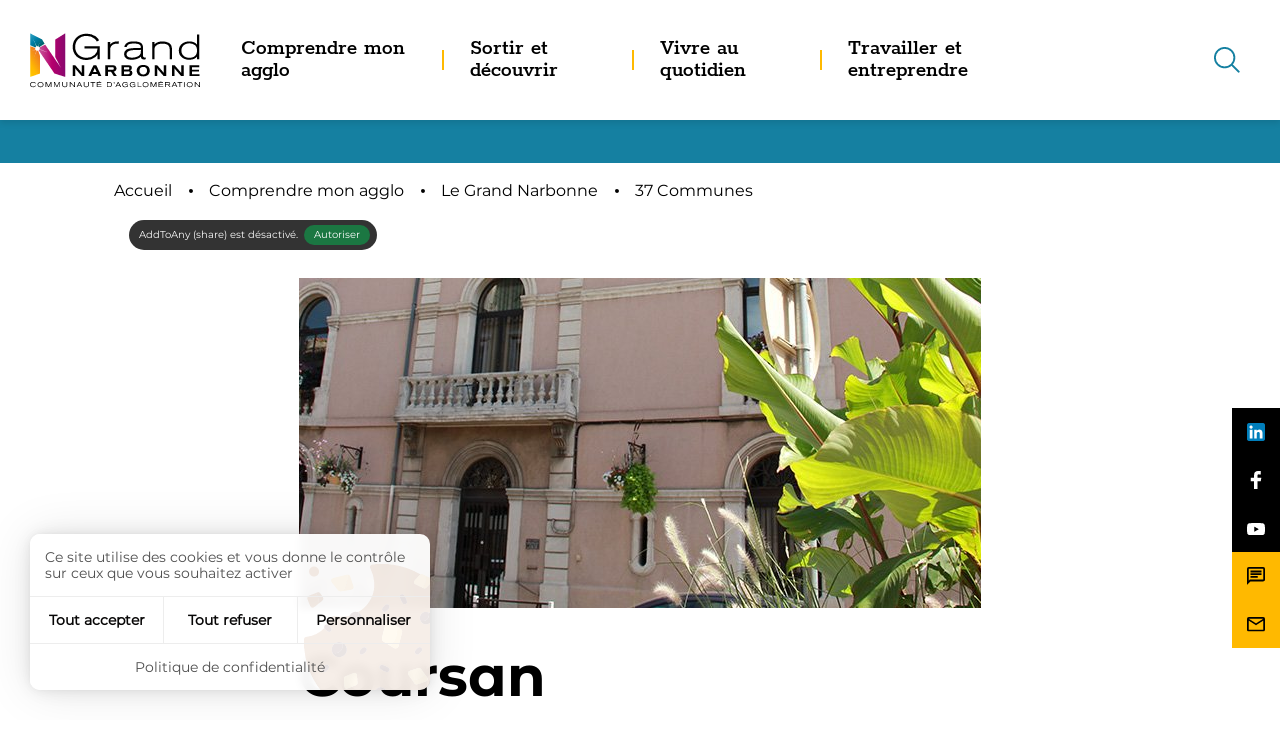

--- FILE ---
content_type: text/html; charset=utf-8
request_url: https://www.legrandnarbonne.com/annuaires/communes/detail/coursan
body_size: 16512
content:
<!DOCTYPE html>
<html dir="ltr" lang="fr-FR">
<head>

<meta charset="utf-8">
<!-- 
	This website is powered by TYPO3 - inspiring people to share!
	TYPO3 is a free open source Content Management Framework initially created by Kasper Skaarhoj and licensed under GNU/GPL.
	TYPO3 is copyright 1998-2026 of Kasper Skaarhoj. Extensions are copyright of their respective owners.
	Information and contribution at https://typo3.org/
-->

<base href="https://www.legrandnarbonne.com/">


<meta name="generator" content="TYPO3 CMS" />
<meta name="twitter:card" content="summary" />

<link rel="stylesheet" href="https://www.legrandnarbonne.com/typo3conf/ext/photoswipe/Resources/Public/Css/photoswipe.min.css?1645565387" media="all">
<link rel="stylesheet" href="https://www.legrandnarbonne.com/typo3conf/ext/photoswipe/Resources/Public/Css/photoswipe-default-skin.min.css?1645565387" media="all">
<link onload="this.media=&#039;all&#039;" rel="stylesheet" href="/typo3conf/ext/cim_package_legrandnarbonne/Resources/Public/assets/assets_decli_legrandnarbonneagglo_agglo/scss/custom/cim_settings_generator.min.css?1691051416" >
<link onload="this.media=&#039;all&#039;" rel="stylesheet" href="/typo3conf/ext/cim_package_legrandnarbonne/Resources/Public/assets/assets_site_core_legrandnarbonneagglo/scss/app_config.min.css?1691051418" >
<link onload="this.media=&#039;all&#039;" rel="stylesheet" href="/typo3conf/ext/cim_package_legrandnarbonne/Resources/Public/assets/assets_site_core_legrandnarbonneagglo/scss/app_reset.min.css?1691051418" >
<link onload="this.media=&#039;all&#039;" rel="stylesheet" href="/typo3conf/ext/cim_package_legrandnarbonne/Resources/Public/assets/assets_site_core_legrandnarbonneagglo/scss/app_layout.min.css?1691051418" >
<link onload="this.media=&#039;all&#039;" rel="stylesheet" href="/typo3conf/ext/cim_package_legrandnarbonne/Resources/Public/assets/assets_site_core_legrandnarbonneagglo/scss/app_template.min.css?1691051418" >
<link onload="this.media=&#039;all&#039;" rel="stylesheet" href="/typo3conf/ext/cim_package_legrandnarbonne/Resources/Public/assets/assets_site_core_legrandnarbonneagglo/scss/app_module.min.css?1691051418" >
<link onload="this.media=&#039;all&#039;" rel="stylesheet" href="/typo3conf/ext/cim_package_legrandnarbonne/Resources/Public/assets/assets_site_core_legrandnarbonneagglo/scss/app_responsive.min.css?1691051418" >
<link onload="this.media=&#039;all&#039;" rel="stylesheet" href="/typo3conf/ext/cim_package_legrandnarbonne/Resources/Public/assets/assets_site_core_legrandnarbonneagglo/scss/tools.min.css?1691051418" >
<link onload="this.media=&#039;print&#039;" rel="stylesheet" href="/typo3conf/ext/cim_package_legrandnarbonne/Resources/Public/assets/assets_site_core_legrandnarbonneagglo/scss/print.min.css?1691051418" >
<link onload="this.media=&#039;all&#039;" rel="stylesheet" href="/typo3conf/ext/cim_package_legrandnarbonne/Resources/Public/assets/assets_site_core_legrandnarbonneagglo/scss/lib/cim_tarteaucitron.min.css?1691051426" >
<link onload="this.media=&#039;all&#039;" rel="stylesheet" href="/typo3conf/ext/cim_package_legrandnarbonne/Resources/Public/assets/assets_decli_legrandnarbonneagglo_agglo/scss/icons.min.css?1691051416" >
<link rel="stylesheet" href="https://www.legrandnarbonne.com/typo3temp/assets/css/11e95631ba9b1187dea9662891186c79.css?1719304038" media="all">
<link rel="stylesheet" href="https://www.legrandnarbonne.com/typo3conf/ext/sf_register/Resources/Public/Stylesheets/sf_register.min.css?1643726110" media="all">
<link onload="this.media=&#039;all&#039;" media="print" rel="stylesheet" href="/typo3conf/ext/cim_package_legrandnarbonne/Resources/Public/assets/assets_site_core_legrandnarbonneagglo/scss/modules/share_print.min.css?1691051429" >
<link onload="this.media=&#039;all&#039;" media="print" rel="stylesheet" href="/typo3conf/ext/cim_package_legrandnarbonne/Resources/Public/assets/assets_site_core_legrandnarbonneagglo/scss/modules/recherche_generale.min.css?1691051429" >
<link rel="stylesheet" href="/typo3conf/ext/cim_package_legrandnarbonne/Resources/Public/assets/assets_site_core_legrandnarbonneagglo/scss/modules/widget_acces.min.css?1691051429" >
<link onload="this.media=&#039;all&#039;" media="print" rel="stylesheet" href="/typo3conf/ext/cim_package_legrandnarbonne/Resources/Public/assets/assets_site_core_legrandnarbonneagglo/scss/lib/slick.min.css?1691051426" >
<link onload="this.media=&#039;all&#039;" media="print" rel="stylesheet" href="/typo3conf/ext/cim_package_legrandnarbonne/Resources/Public/assets/assets_site_core_legrandnarbonneagglo/scss/modules/slick_common.min.css?1691051429" >
<link onload="this.media=&#039;all&#039;" media="print" rel="stylesheet" href="/typo3conf/ext/cim_package_legrandnarbonne/Resources/Public/assets/assets_site_core_legrandnarbonneagglo/scss/modules/galaxy.min.css?1691051428" >
<link onload="this.media=&#039;all&#039;" media="print" rel="stylesheet" href="/typo3conf/ext/cim_package_legrandnarbonne/Resources/Public/assets/assets_site_core_legrandnarbonneagglo/scss/modules/questionnaire_qualite.min.css?1691051429" >



<script src="/typo3conf/ext/cim_package_legrandnarbonne/Resources/Public/assets/assets_site_core_legrandnarbonneagglo/js/lib/jquery.min.js?1738156481"></script>


<script type="application/ld+json">{"@type":"Organization","address":{"@type":"PostalAddress","addressLocality":"Agen Habitat BP 70277","postalCode":"47007 AGEN CEDEX","streetAddress":"3, rue de Raymond"},"email":"","name":"Agen Habitat","telephone":"05 53 47 22 47","url":"https:\/\/www.legrandnarbonne.com","image":"https:\/\/www.legrandnarbonne.com\/fileadmin\/templates\/master\/assets\/assets_site_agen_habitat\/img\/svg\/done\/logo.svg","@context":"http:\/\/schema.org\/"}</script>
  	<meta name="viewport" content="width=device-width, initial-scale=1.0">
  	<meta name="theme-color" content="#cccccc"><link rel="icon" type="image/x-icon" href="https://www.legrandnarbonne.com/typo3conf/ext/cim_package_legrandnarbonne/Resources/Public/assets/assets_decli_legrandnarbonneagglo_agglo/favicon.ico" /><link rel="icon" type="image/png" href="https://www.legrandnarbonne.com/typo3conf/ext/cim_package_legrandnarbonne/Resources/Public/assets/assets_decli_legrandnarbonneagglo_agglo/favicon.png" /><script type="text/javascript" src="https://www.legrandnarbonne.com/typo3conf/ext/cim_package_legrandnarbonne/Resources/Public/vendor/tarteaucitron/tarteaucitron.js"></script>
<script type="text/javascript">
    var tarteaucitronForceLanguage = 'fr';    let tarteaucitronConfig = "addtoanyshare,youtube,vimeo,dailymotion";        tarteaucitron.user.multiplegtagUa = ['UA-21557141-1'];
        tarteaucitronConfig = tarteaucitronConfig + ",multiplegtag";    console.log('tarteaucitronConfig', tarteaucitronConfig);
    tarteaucitronConfigSlip = $.map(tarteaucitronConfig.split(","), $.trim);
    (tarteaucitron.job = tarteaucitron.job || []);
    $.each(tarteaucitronConfigSlip, function (key, value) {
    (tarteaucitron.job = tarteaucitron.job || []).push(value);
    });
    tarteaucitron.init({
        "privacyUrl": "/confidentialite",

        "hashtag": "#tarteaucitron", /* Open the panel with this hashtag */
        "cookieName": "tartaucitron", /* Cookie name */

        "orientation": "bottom", /* Banner position (top - bottom) */

        "groupServices": false, /* Group services by category */

        "showAlertSmall": false, /* Show the small banner on bottom right */
        "cookieslist": true, /* Show the cookie list */

        "showIcon": false, /* Show cookie icon to manage cookies */
        // "iconSrc": "", /* Optionnal: URL or base64 encoded image */
        "iconPosition": "BottomRight", /* Position of the icon between BottomRight, BottomLeft, TopRight and TopLeft */

        "adblocker": false, /* Show a Warning if an adblocker is detected */

        "DenyAllCta" : true, /* Show the deny all button */
        "AcceptAllCta": true, /* Show the accept all button when highPrivacy on */
        "highPrivacy": true, /* Disable auto consent */

        "handleBrowserDNTRequest": true, /* If Do Not Track == 1, accept all */

        "removeCredit": false, /* Remove credit link */
        "moreInfoLink": true, /* Show more info link */
        "useExternalCss": true, /* If false, the tarteaucitron.css file will be loaded */

        // "cookieDomain": ".my-multisite-domaine.fr", /* Shared cookie for subdomain website */

        "readmoreLink": "", /* Change the default readmore link pointing to tarteaucitron.io */
        "mandatory": true /* Show a message about mandatory cookies */
    });
</script><title>Détail</title><link rel="stylesheet" href="https://www.legrandnarbonne.com/typo3conf/ext/cim_package_legrandnarbonne/Resources/Public/assets/assets_site_core_legrandnarbonneagglo/scss/fonts/bold.min.css" media="print" onload="this.media='all'"><link rel="stylesheet" href="https://www.legrandnarbonne.com/typo3conf/ext/cim_package_legrandnarbonne/Resources/Public/assets/assets_site_core_legrandnarbonneagglo/scss/fonts/title_light.min.css" media="print" onload="this.media='all'"><link rel="stylesheet" href="https://www.legrandnarbonne.com/typo3conf/ext/cim_package_legrandnarbonne/Resources/Public/assets/assets_site_core_legrandnarbonneagglo/scss/fonts/regular.min.css" media="print" onload="this.media='all'"><link rel="stylesheet" href="https://www.legrandnarbonne.com/typo3conf/ext/cim_package_legrandnarbonne/Resources/Public/assets/assets_site_core_legrandnarbonneagglo/scss/fonts/title_semibold.min.css" media="print" onload="this.media='all'"><link rel="stylesheet" href="https://www.legrandnarbonne.com/typo3conf/ext/cim_package_legrandnarbonne/Resources/Public/assets/assets_site_core_legrandnarbonneagglo/scss/fonts/foundation-icons.min.css" media="print" onload="this.media='all'">    <style>.typo3-adminPanel { position:fixed; width:0; height:0; padding:0; }</style>
<link rel="canonical" href="https://www.legrandnarbonne.com/annuaires/communes/detail/coursan"/>

</head>
<body>








		
	

<div class="off-canvas-wrapper">
	<div id="top" data-magellan-target="top"></div>

	<div class="off-canvas-wrapper-inner" data-off-canvas-wrapper>

		
			








<div id="offCanvasLeft" class="off-canvas position-left hide-for-large" data-off-canvas data-force-top="false">

    <button type="button" id="btn_close_menu_smart" class="close-button hide-for-large hide"
            aria-label="Fermer la navigation principale" data-close="offCanvasLeft">
        <span aria-hidden="true">&times;</span>
    </button>

    <div id="leftmenu_cont">
        <nav id="smart_menu" role="menu" aria-label="Menu principal">
            
    <ul class="menu vertical"
        data-drilldown data-close-on-click="true"
        data-back-button="<li class='js-drilldown-back'><a tabindex='0'>Retour</a></li>"
        data-back-button-position="top"
        data-parent-link="true"
        data-scroll-top="true">
        
            
                <li>
                    
    

    

    <a href="/comprendre-mon-agglo">
            Comprendre mon agglo
        </a>

                    
                        
    <ul class="sous_menu menu vertical">
        
            
                <li class="level2 ">
                    
    

    

    <a href="/comprendre-mon-agglo/le-grand-narbonne">
            Le Grand Narbonne
        </a>

                    
                        
    <ul class="sm">
        
            
                <li class="level3 ">
                    
    

    

    <a href="/comprendre-mon-agglo/le-grand-narbonne/presentation-de-lagglo">
            Présentation de l&#039;Agglo
        </a>

                </li>
            
                <li class="level3 ">
                    
    

    

    <a href="/annuaires/communes">
            37 Communes
        </a>

                </li>
            
                <li class="level3 ">
                    
    

    

    <a href="/comprendre-mon-agglo/le-grand-narbonne/salon-du-grand-narbonne">
            Salon du Grand Narbonne
        </a>

                </li>
            
                <li class="level3 ">
                    
    

    

    <a href="/comprendre-mon-agglo/le-grand-narbonne/strategie-territoriale">
            Stratégie territoriale
        </a>

                </li>
            
                <li class="level3 ">
                    
    

    

    <a href="/comprendre-mon-agglo/le-grand-narbonne/conseil-de-developpement">
            Conseil de développement
        </a>

                </li>
            
        
    </ul>

                    
                </li>
            
                <li class="level2 ">
                    
    

    

    <a href="/comprendre-mon-agglo/elus-et-competences">
            Elus et compétences
        </a>

                    
                        
    <ul class="sm">
        
            
                <li class="level3 ">
                    
    

    

    <a href="/annuaires/les-elus">
            Les élus communautaires
        </a>

                </li>
            
                <li class="level3 ">
                    
    

    

    <a href="/comprendre-mon-agglo/elus-et-competences/les-competences">
            Les compétences
        </a>

                </li>
            
                <li class="level3 ">
                    
    

    

    <a href="/comprendre-mon-agglo/elus-et-competences/tribunes-politiques">
            Tribunes politiques
        </a>

                </li>
            
        
    </ul>

                    
                </li>
            
                <li class="level2 ">
                    
    

    

    <a href="/comprendre-mon-agglo/administration">
            Administration
        </a>

                    
                        
    <ul class="sm">
        
            
                <li class="level3 ">
                    
    

    

    <a href="/comprendre-mon-agglo/administration/ressources-humaines">
            Ressources humaines
        </a>

                </li>
            
                <li class="level3 ">
                    
    

    

    <a href="/comprendre-mon-agglo/administration/finances">
            Finances
        </a>

                </li>
            
                <li class="level3 ">
                    
    

    

    <a href="/marches-publics">
            Marchés publics
        </a>

                </li>
            
                <li class="level3 ">
                    
    

    

    <a href="/comprendre-mon-agglo/administration/demarche-qualite">
            Démarche qualité
        </a>

                </li>
            
                <li class="level3 ">
                    
    

    

    <a href="/comprendre-mon-agglo/administration/referent-deontologique">
            Référent déontologique
        </a>

                </li>
            
                <li class="level3 ">
                    
    

    

    <a href="/comprendre-mon-agglo/administration/commission-daccessibilite">
            Commission d&#039;accessibilité
        </a>

                </li>
            
        
    </ul>

                    
                </li>
            
                <li class="level2 ">
                    
    

    

    <a href="/comprendre-mon-agglo/deliberations-et-arretes">
            Délibérations et arrêtés
        </a>

                    
                        
    <ul class="sm">
        
            
                <li class="level3 ">
                    
    

    

    <a href="/comprendre-mon-agglo/deliberations-et-arretes/deliberations-1">
            Délibérations
        </a>

                </li>
            
                <li class="level3 ">
                    
    

    

    <a href="/comprendre-mon-agglo/deliberations-et-arretes/deliberations-1-1">
            Arrêtés
        </a>

                </li>
            
        
    </ul>

                    
                </li>
            
        
    </ul>

                    
                </li>
            
                <li>
                    
    

    

    <a href="/sortir-et-decouvrir">
            Sortir et découvrir
        </a>

                    
                        
    <ul class="sous_menu menu vertical">
        
            
                <li class="level2 ">
                    
    

    

    <a href="/agenda">
            Agenda
        </a>

                    
                </li>
            
                <li class="level2 ">
                    
    

    

    <a href="/sortir-et-decouvrir/equipements-culturels">
            Equipements culturels
        </a>

                    
                        
    <ul class="sm">
        
            
                <li class="level3 ">
                    
    

    

    <a href="/sortir-et-decouvrir/equipements-culturels/politique-culturelle">
            Politique culturelle
        </a>

                </li>
            
                <li class="level3 ">
                    
    

    

    <a href="/sortir-et-decouvrir/equipements-culturels/espace-media">
            L&#039;Espace Média
        </a>

                </li>
            
                <li class="level3 ">
                    
    

    

    <a href="/patiodesarts">
            Le Patio des Arts
        </a>

                </li>
            
                <li class="level3 ">
                    
    

    

    <a href="/sortir-et-decouvrir/equipements-culturels/theatre-et-cinema">
            Théâtre + Cinéma
        </a>

                </li>
            
        
    </ul>

                    
                </li>
            
                <li class="level2 ">
                    
    

    

    <a href="/sortir-et-decouvrir/evenements-culturels">
            Evénements culturels
        </a>

                    
                        
    <ul class="sm">
        
            
                <li class="level3 ">
                    
    

    

    <a href="/salon-du-livre">
            Le Salon du livre
        </a>

                </li>
            
                <li class="level3 ">
                    
    

    

    <a href="/latempora">
            Le festival La Tempora
        </a>

                </li>
            
                <li class="level3 ">
                    
    

    

    <a href="/sortir-et-decouvrir/evenements-culturels/la-micro-folie">
            La Micro-Folie
        </a>

                </li>
            
        
    </ul>

                    
                </li>
            
                <li class="level2 ">
                    
    

    

    <a href="/sortir-et-decouvrir/equipements-sportifs">
            Equipements sportifs
        </a>

                    
                        
    <ul class="sm">
        
            
                <li class="level3 ">
                    
    

    

    <a href="/sortir-et-decouvrir/equipements-sportifs/espace-de-liberte">
            Espace de Liberté
        </a>

                </li>
            
                <li class="level3 ">
                    
    

    

    <a href="/sortir-et-decouvrir/equipements-sportifs/2025-2027-la-metamorphose-de-lespace-de-liberte">
            2025-2027 : La métamorphose de l’Espace de Liberté
        </a>

                </li>
            
                <li class="level3 ">
                    
    

    

    <a href="/piscine-fleury-d-aude">
            Piscine communautaire de Fleury
        </a>

                </li>
            
        
    </ul>

                    
                </li>
            
                <li class="level2 ">
                    
    

    

    <a href="/sortir-et-decouvrir/visiter">
            Visiter
        </a>

                    
                </li>
            
        
    </ul>

                    
                </li>
            
                <li>
                    
    

    

    <a href="/vivre-au-quotidien">
            Vivre au quotidien
        </a>

                    
                        
    <ul class="sous_menu menu vertical">
        
            
                <li class="level2 ">
                    
    

    

    <a href="/vivre-au-quotidien/gerer-ses-dechets">
            Gérer ses déchets
        </a>

                    
                        
    <ul class="sm">
        
            
                <li class="level3 ">
                    
    

    

    <a href="/vivre-au-quotidien/gerer-ses-dechets/ou-deposer-mes-dechets">
            Où déposer mes déchets
        </a>

                </li>
            
                <li class="level3 ">
                    
    

    

    <a href="/vivre-au-quotidien/gerer-ses-dechets/ordures-menageres">
            Ordures ménagères
        </a>

                </li>
            
                <li class="level3 ">
                    
    

    

    <a href="/vivre-au-quotidien/gerer-ses-dechets/tri-selectif">
            Tri sélectif
        </a>

                </li>
            
                <li class="level3 ">
                    
    

    

    <a href="/vivre-au-quotidien/gerer-ses-dechets/composter-ses-dechets">
            Composter ses déchets
        </a>

                </li>
            
                <li class="level3 ">
                    
    

    

    <a href="/vivre-au-quotidien/consommer-local-et-agir-au-quotidien/reemploi-et-reparation">
            Réemploi et réparation
        </a>

                </li>
            
                <li class="level3 ">
                    
    

    

    <a href="/vivre-au-quotidien/gerer-ses-dechets/18-decheteries">
            18 déchèteries
        </a>

                </li>
            
                <li class="level3 ">
                    
    

    

    <a href="/vivre-au-quotidien/gerer-ses-dechets/les-dechets-des-professionnels">
            Les déchets des professionnels
        </a>

                </li>
            
                <li class="level3 ">
                    
    

    

    <a href="/vivre-au-quotidien/gerer-ses-dechets/ecopole-/-bioressourcelab">
            L&#039;Ecopôle Suez / Grand Narbonne
        </a>

                </li>
            
        
    </ul>

                    
                </li>
            
                <li class="level2 ">
                    
    

    

    <a href="/vivre-au-quotidien/se-deplacer">
            Se déplacer
        </a>

                    
                        
    <ul class="sm">
        
            
                <li class="level3 ">
                    
    

    

    <a href="/vivre-au-quotidien/se-deplacer/en-bus">
            En bus
        </a>

                </li>
            
                <li class="level3 ">
                    
    

    

    <a href="/vivre-au-quotidien/se-deplacer/a-velo">
            A vélo
        </a>

                </li>
            
                <li class="level3 ">
                    
    

    

    <a href="/vivre-au-quotidien/se-deplacer/en-voiture">
            En voiture
        </a>

                </li>
            
                <li class="level3 ">
                    
    

    

    <a href="/vivre-au-quotidien/se-deplacer/en-train-car-lio">
            En train, car LIO
        </a>

                </li>
            
                <li class="level3 ">
                    
    

    

    <a href="/vivre-au-quotidien/se-deplacer/ecomobilite-en-entreprises">
            Ecomobilité en entreprises
        </a>

                </li>
            
                <li class="level3 ">
                    
    

    

    <a href="/vivre-au-quotidien/se-deplacer/comite-des-partenaires">
            Comité des partenaires
        </a>

                </li>
            
        
    </ul>

                    
                </li>
            
                <li class="level2 ">
                    
    

    

    <a href="/vivre-au-quotidien/cycle-de-leau">
            Cycle de l&#039;eau
        </a>

                    
                        
    <ul class="sm">
        
            
                <li class="level3 ">
                    
    

    

    <a href="/vivre-au-quotidien/cycle-de-leau/distribution-eau-potable">
            Distribution de l&#039;eau potable
        </a>

                </li>
            
                <li class="level3 ">
                    
    

    

    <a href="/vivre-au-quotidien/cycle-de-leau/assainissement">
            Assainissement
        </a>

                </li>
            
                <li class="level3 ">
                    
    

    

    <a href="/vivre-au-quotidien/cycle-de-leau/spanc">
            SPANC
        </a>

                </li>
            
                <li class="level3 ">
                    
    

    

    <a href="/vivre-au-quotidien/cycle-de-leau/rejets-non-domestiques">
            Rejets non domestiques
        </a>

                </li>
            
                <li class="level3 ">
                    
    

    

    <a href="/vivre-au-quotidien/cycle-de-leau/gemapi">
            GEMAPI
        </a>

                </li>
            
                <li class="level3 ">
                    
    

    

    <a href="/vivre-au-quotidien/cycle-de-leau/eaux-pluviales">
            Eaux pluviales
        </a>

                </li>
            
                <li class="level3 ">
                    
    

    

    <a href="/vivre-au-quotidien/cycle-de-leau/faire-des-economies-deau">
            Faire des économies d&#039;eau
        </a>

                </li>
            
        
    </ul>

                    
                </li>
            
                <li class="level2 ">
                    
    

    

    <a href="/vivre-au-quotidien/se-loger-/-habiter">
            Se loger / habiter
        </a>

                    
                        
    <ul class="sm">
        
            
                <li class="level3 ">
                    
    

    

    <a href="/vivre-au-quotidien/se-loger-/-habiter/acceder-a-un-logement-social">
            Demander un logement social
        </a>

                </li>
            
                <li class="level3 ">
                    
    

    

    <a href="/maison-habitat">
            La Maison de l&#039;Habitat du Grand Narbonne
        </a>

                </li>
            
                <li class="level3 ">
                    
    

    

    <a href="/vivre-au-quotidien/se-loger-/-habiter/autorisation-du-droit-des-sols">
            Autorisation du Droit des Sols
        </a>

                </li>
            
                <li class="level3 ">
                    
    

    

    <a href="/vivre-au-quotidien/se-loger-/-habiter/accueil-des-gens-du-voyage">
            Accueil des gens du voyage
        </a>

                </li>
            
        
    </ul>

                    
                </li>
            
                <li class="level2 ">
                    
    

    

    <a href="/vivre-au-quotidien/consommer-local-et-agir-au-quotidien">
            Consommer local et agir au quotidien
        </a>

                    
                        
    <ul class="sm">
        
            
                <li class="level3 ">
                    
    

    

    <a href="/vivre-au-quotidien/consommer-local-et-agir-au-quotidien/carte-des-circuits-courts-par-ici-les-produits-dici">
            Carte des circuits courts &quot;par ici les produits d&#039;ici&quot;
        </a>

                </li>
            
                <li class="level3 ">
                    
    

    

    <a href="/vivre-au-quotidien/consommer-local-et-agir-au-quotidien/reemploi-et-reparation">
            Réemploi et réparation
        </a>

                </li>
            
                <li class="level3 ">
                    
    

    

    <a href="/vivre-au-quotidien/consommer-local-et-agir-au-quotidien/ambassadeurs-plan-climat">
            Ambassadeurs plan climat
        </a>

                </li>
            
                <li class="level3 ">
                    
    

    

    <a href="/vivre-au-quotidien/consommer-local-et-agir-au-quotidien/guide-pour-des-manifestations-ecoresponsables">
            Guide pour des manifestations éco responsables
        </a>

                </li>
            
                <li class="level3 ">
                    
    

    

    <a href="/vivre-au-quotidien/consommer-local-et-agir-au-quotidien/adoptons-les-eco-gestes">
            Adoptons les éco-gestes
        </a>

                </li>
            
                <li class="level3 ">
                    
    

    

    <a href="/vivre-au-quotidien/consommer-local-et-agir-au-quotidien/qualite-de-lair-et-nuisances-sonores">
            Qualité de l&#039;air
        </a>

                </li>
            
                <li class="level3 ">
                    
    

    

    <a href="/vivre-au-quotidien/consommer-local-et-agir-au-quotidien/pics-de-pollen-trois-capteurs-et-une-application">
            Pics de pollen
        </a>

                </li>
            
        
    </ul>

                    
                </li>
            
                <li class="level2 ">
                    
    

    

    <a href="/vivre-au-quotidien/contrat-local-de-sante">
            Contrat Local de Santé
        </a>

                    
                        
    <ul class="sm">
        
            
                <li class="level3 ">
                    
    

    

    <a href="/vivre-au-quotidien/contrat-local-de-sante/parlons-sante-programme">
            Parlons Santé - Programme
        </a>

                </li>
            
        
    </ul>

                    
                </li>
            
                <li class="level2 ">
                    
    

    

    <a href="/vivre-au-quotidien/solidarite">
            Solidarité
        </a>

                    
                        
    <ul class="sm">
        
            
                <li class="level3 ">
                    
    

    

    <a href="/vivre-au-quotidien/solidarite/lespace-grand-narbonne-razimbaud">
            L&#039;Espace Grand Narbonne Razimbaud
        </a>

                </li>
            
                <li class="level3 ">
                    
    

    

    <a href="/vivre-au-quotidien/solidarite/politique-de-la-ville">
            Politique de la ville
        </a>

                </li>
            
                <li class="level3 ">
                    
    

    

    <a href="/vivre-au-quotidien/solidarite/chantiers-jeunes">
            Chantiers jeunes
        </a>

                </li>
            
                <li class="level3 ">
                    
    

    

    <a href="/vivre-au-quotidien/solidarite/achats-socialement-responsables">
            Achats socialement responsables
        </a>

                </li>
            
        
    </ul>

                    
                </li>
            
                <li class="level2 ">
                    
    

    

    <a href="/vivre-au-quotidien/securite">
            Sécurité
        </a>

                    
                        
    <ul class="sm">
        
            
                <li class="level3 ">
                    
    

    

    <a href="/vivre-au-quotidien/securite/conseil-intercommunal-de-securite-et-de-prevention-de-la-delinquance">
            Conseil intercommunal de sécurité et de prévention de la délinquance
        </a>

                </li>
            
                <li class="level3 ">
                    
    

    

    <a href="/vivre-au-quotidien/securite/risques-majeurs">
            Risques majeurs
        </a>

                </li>
            
        
    </ul>

                    
                </li>
            
                <li class="level2 ">
                    
    

    

    <a href="/vivre-au-quotidien/fourrieres">
            Fourrières
        </a>

                    
                        
    <ul class="sm">
        
            
                <li class="level3 ">
                    
    

    

    <a href="/vivre-au-quotidien/fourrieres/fourriere-automobile">
            Fourrière automobile
        </a>

                </li>
            
                <li class="level3 ">
                    
    

    

    <a href="/vivre-au-quotidien/fourrieres/fourrieres-animales">
            Fourrières animales
        </a>

                </li>
            
        
    </ul>

                    
                </li>
            
                <li class="level2 ">
                    
    

    

    <a href="/vivre-au-quotidien/pompes-funebres">
            Pompes funèbres
        </a>

                    
                        
    <ul class="sm">
        
            
                <li class="level3 ">
                    
    

    

    <a href="/vivre-au-quotidien/pompes-funebres/les-pompes-funebres-du-grand-narbonne">
            Les Pompes Funèbres du Grand Narbonne
        </a>

                </li>
            
                <li class="level3 ">
                    
    

    

    <a href="/vivre-au-quotidien/pompes-funebres/funerarium">
            Le Funérarium
        </a>

                </li>
            
        
    </ul>

                    
                </li>
            
        
    </ul>

                    
                </li>
            
                <li>
                    
    

    

    <a href="/travailler-et-entreprendre">
            Travailler et entreprendre
        </a>

                    
                        
    <ul class="sous_menu menu vertical">
        
            
                <li class="level2 ">
                    
    

    

    <a href="/travailler-et-entreprendre/les-atouts-du-territoire">
            Les atouts du territoire
        </a>

                    
                </li>
            
                <li class="level2 ">
                    
    

    

    <a href="/travailler-et-entreprendre/je-veux-entreprendre-sur-le-grand-narbonne">
            Entreprendre sur le Grand Narbonne
        </a>

                    
                        
    <ul class="sm">
        
            
                <li class="level3 ">
                    
    

    

    <a href="/animations-economiques">
            Animations économiques
        </a>

                </li>
            
                <li class="level3 ">
                    
    

    

    <a href="/travailler-et-entreprendre/je-veux-entreprendre-sur-le-grand-narbonne/2024-lannee-du-record-du-monde-de-vitesse-a-la-voile">
            2024 : l&#039;année du record du monde de vitesse à la voile
        </a>

                </li>
            
                <li class="level3 ">
                    
    

    

    <a href="/travailler-et-entreprendre/je-veux-entreprendre-sur-le-grand-narbonne/iness">
            In&#039;ess
        </a>

                </li>
            
                <li class="level3 ">
                    
    

    

    <a href="/travailler-et-entreprendre/je-veux-entreprendre-sur-le-grand-narbonne/couveuse-pepinieres-hotels-dentreprises">
            Couveuse, pépinières, hôtels d&#039;entreprises
        </a>

                </li>
            
                <li class="level3 ">
                    
    

    

    <a href="/travailler-et-entreprendre/je-veux-entreprendre-sur-le-grand-narbonne/commerce">
            Commerce et artisanat
        </a>

                </li>
            
                <li class="level3 ">
                    
    

    

    <a href="/travailler-et-entreprendre/je-veux-entreprendre-sur-le-grand-narbonne/agriculture">
            Développement économique agricole
        </a>

                </li>
            
                <li class="level3 ">
                    
    

    

    <a href="/travailler-et-entreprendre/je-veux-entreprendre-sur-le-grand-narbonne/territoire-dindustrie">
            Territoire d&#039;industrie
        </a>

                </li>
            
                <li class="level3 ">
                    
    

    

    <a href="/travailler-et-entreprendre/je-veux-entreprendre-sur-le-grand-narbonne/aide-a-limmobilier-dentreprise">
            Aide à l&#039;immobilier d&#039;entreprise
        </a>

                </li>
            
                <li class="level3 ">
                    
    

    

    <a href="/travailler-et-entreprendre/je-veux-entreprendre-sur-le-grand-narbonne/zones-dactivites">
            Zones d&#039;activités
        </a>

                </li>
            
        
    </ul>

                    
                </li>
            
                <li class="level2 ">
                    
    

    

    <a href="/travailler-et-entreprendre/travailler">
            Travailler
        </a>

                    
                        
    <ul class="sm">
        
            
                <li class="level3 ">
                    
    

    

    <a href="/offres-demploi">
            Offres d&#039;emploi
        </a>

                </li>
            
                <li class="level3 ">
                    
    

    

    <a href="/emploi-saisonnier">
            La Maison du travail saisonnier
        </a>

                </li>
            
        
    </ul>

                    
                </li>
            
                <li class="level2 ">
                    
    

    

    <a href="/travailler-et-entreprendre/se-former">
            Se former
        </a>

                    
                </li>
            
                <li class="level2 ">
                    
    

    

    <a href="/travailler-et-entreprendre/le-parc-des-expositions">
            Le parc des expositions
        </a>

                    
                </li>
            
        
    </ul>

                    
                </li>
            
        
    </ul>

        </nav>
    </div>

    <div class="tools">
        

        <!-- CONNEXION BTN -->
        
                <p class="espace_btn">
                    
                </p>
            
    </div>
</div>


















		

		<div id="page"
			 class="off-canvas-content
                
                
                
                
                detail
                
                
                "
			 data-off-canvas-content>

			

<header id="header" class="grid-container" role="banner" data-sticky-container>

	


<nav id="accessi" class="cell shrink" aria-label="Menu de liens d&#039;évitement">
    <ul>
        
            <li><a class="show-on-focus" href="#menu_principal">Aller au menu</a></li>
        
        
                <li><a class="show-on-focus" href="#anchor_skip_link">Aller au contenu</a></li>
            
        
    </ul>
    <div class="clear"></div>
</nav>


    
	<!-- [JS] EXT:cim_package_legrandnarbonne/Resources/Public/assets/assets_site_core_legrandnarbonneagglo/js/modules/accessibility.min.js (accessibility) -->



	
	






    

    

    




	<div class="data-sticky-container">
		<div id="data-sticky-header" class="grid-x grid-padding-x" data-sticky-on="small" data-sticky data-margin-top="0" data-top-anchor="header:top" data-btm-anchor="">
			<div class="grid-container">
				<div class="grid-x grid-padding-x align-middle align-right">

					
					












<div id="logo" class="logo cell large-2 medium-6 small-6">
    
    <p><a href="/">
                    
    <img src="/fileadmin/mediatheque/pictos/logos/logo_header.svg"
         width="269"
         height="106"
         alt="Grand Narbonne - Communauté d&#039;agglomération"/>

                </a></p>
</div>







					<div class="cell auto contain_menu">
						
						


<div class="hamburger_container">
	<button type="button" data-toggle="offCanvasLeft" class="hamburger hamburger--spring js-hamburger hide-for-large">
		<span class="hamburger-box">
			<span class="hamburger-inner"></span>
			<span class="menu_title show-for-sr">Menu</span>
		</span>
	</button>
</div>



						
						















        
        <div id="horizontal-menu" class="cell shrink show-for-large">

            <button type="button" id="btn_close_horizontal_menu" class="close-button is-hidden"
                    aria-label="Fermer la navigation principale">
                <span aria-hidden="true">&times;</span>
            </button>

            <nav id="menu_principal" class="grid-x grid-padding-x align-middle" role="navigation" aria-label="Menu principal">
                <ul class="small-12 menu"
         data-accordion-menu data-multi-open="false" data-slide-speed="0" data-multi-expand="false" data-allow-all-closed="true" data-submenu-toggle="true" data-submenu-toggle-text="Accès au sous-menu de"
    ><li class=""><a href="/comprendre-mon-agglo">
            Comprendre mon agglo
            
        </a><ul class="sous_menu menu vertical" data-accordion-menu><li class="level2 has_submenu"><a href="/comprendre-mon-agglo/le-grand-narbonne"><span class="txt">Le Grand Narbonne</span></a><div><ul class="sm"><li class="level3 "><a href="/comprendre-mon-agglo/le-grand-narbonne/presentation-de-lagglo">
            Présentation de l&#039;Agglo
            
        </a></li><li class="level3 "><a href="/annuaires/communes">
            37 Communes
            
        </a></li><li class="level3 "><a href="/comprendre-mon-agglo/le-grand-narbonne/salon-du-grand-narbonne">
            Salon du Grand Narbonne
            
        </a></li><li class="level3 "><a href="/comprendre-mon-agglo/le-grand-narbonne/strategie-territoriale">
            Stratégie territoriale
            
        </a></li><li class="level3 "><a href="/comprendre-mon-agglo/le-grand-narbonne/conseil-de-developpement">
            Conseil de développement
            
        </a></li></ul></div></li><li class="level2 has_submenu"><a href="/comprendre-mon-agglo/elus-et-competences"><span class="txt">Elus et compétences</span></a><div><ul class="sm"><li class="level3 "><a href="/annuaires/les-elus">
            Les élus communautaires
            
        </a></li><li class="level3 "><a href="/comprendre-mon-agglo/elus-et-competences/les-competences">
            Les compétences
            
        </a></li><li class="level3 "><a href="/comprendre-mon-agglo/elus-et-competences/tribunes-politiques">
            Tribunes politiques
            
        </a></li></ul></div></li><li class="level2 has_submenu"><a href="/comprendre-mon-agglo/administration"><span class="txt">Administration</span></a><div><ul class="sm"><li class="level3 "><a href="/comprendre-mon-agglo/administration/ressources-humaines">
            Ressources humaines
            
        </a></li><li class="level3 "><a href="/comprendre-mon-agglo/administration/finances">
            Finances
            
        </a></li><li class="level3 "><a href="/marches-publics">
            Marchés publics
            
        </a></li><li class="level3 "><a href="/comprendre-mon-agglo/administration/demarche-qualite">
            Démarche qualité
            
        </a></li><li class="level3 "><a href="/comprendre-mon-agglo/administration/referent-deontologique">
            Référent déontologique
            
        </a></li><li class="level3 "><a href="/comprendre-mon-agglo/administration/commission-daccessibilite">
            Commission d&#039;accessibilité
            
        </a></li></ul></div></li><li class="level2 has_submenu"><a href="/comprendre-mon-agglo/deliberations-et-arretes"><span class="txt">Délibérations et arrêtés</span></a><div><ul class="sm"><li class="level3 "><a href="/comprendre-mon-agglo/deliberations-et-arretes/deliberations-1">
            Délibérations
            
        </a></li><li class="level3 "><a href="/comprendre-mon-agglo/deliberations-et-arretes/deliberations-1-1">
            Arrêtés
            
        </a></li></ul></div></li></ul></li><li class=""><a href="/sortir-et-decouvrir">
            Sortir et découvrir
            
        </a><ul class="sous_menu menu vertical" data-accordion-menu><li class="level2 "><a href="/agenda"><span class="txt">Agenda</span></a></li><li class="level2 has_submenu"><a href="/sortir-et-decouvrir/equipements-culturels"><span class="txt">Equipements culturels</span></a><div><ul class="sm"><li class="level3 "><a href="/sortir-et-decouvrir/equipements-culturels/politique-culturelle">
            Politique culturelle
            
        </a></li><li class="level3 "><a href="/sortir-et-decouvrir/equipements-culturels/espace-media">
            L&#039;Espace Média
            
        </a></li><li class="level3 "><a href="/patiodesarts">
            Le Patio des Arts
            
        </a></li><li class="level3 "><a href="/sortir-et-decouvrir/equipements-culturels/theatre-et-cinema">
            Théâtre + Cinéma
            
        </a></li></ul></div></li><li class="level2 has_submenu"><a href="/sortir-et-decouvrir/evenements-culturels"><span class="txt">Evénements culturels</span></a><div><ul class="sm"><li class="level3 "><a href="/salon-du-livre">
            Le Salon du livre
            
        </a></li><li class="level3 "><a href="/latempora">
            Le festival La Tempora
            
        </a></li><li class="level3 "><a href="/sortir-et-decouvrir/evenements-culturels/la-micro-folie">
            La Micro-Folie
            
        </a></li></ul></div></li><li class="level2 has_submenu"><a href="/sortir-et-decouvrir/equipements-sportifs"><span class="txt">Equipements sportifs</span></a><div><ul class="sm"><li class="level3 "><a href="/sortir-et-decouvrir/equipements-sportifs/espace-de-liberte">
            Espace de Liberté
            
        </a></li><li class="level3 "><a href="/sortir-et-decouvrir/equipements-sportifs/2025-2027-la-metamorphose-de-lespace-de-liberte">
            2025-2027 : La métamorphose de l’Espace de Liberté
            
        </a></li><li class="level3 "><a href="/piscine-fleury-d-aude">
            Piscine communautaire de Fleury
            
        </a></li></ul></div></li><li class="level2 "><a href="/sortir-et-decouvrir/visiter"><span class="txt">Visiter</span></a></li></ul></li><li class=""><a href="/vivre-au-quotidien">
            Vivre au quotidien
            
        </a><ul class="sous_menu menu vertical" data-accordion-menu><li class="level2 has_submenu"><a href="/vivre-au-quotidien/gerer-ses-dechets"><span class="txt">Gérer ses déchets</span></a><div><ul class="sm"><li class="level3 "><a href="/vivre-au-quotidien/gerer-ses-dechets/ou-deposer-mes-dechets">
            Où déposer mes déchets
            
        </a></li><li class="level3 "><a href="/vivre-au-quotidien/gerer-ses-dechets/ordures-menageres">
            Ordures ménagères
            
        </a></li><li class="level3 "><a href="/vivre-au-quotidien/gerer-ses-dechets/tri-selectif">
            Tri sélectif
            
        </a></li><li class="level3 "><a href="/vivre-au-quotidien/gerer-ses-dechets/composter-ses-dechets">
            Composter ses déchets
            
        </a></li><li class="level3 "><a href="/vivre-au-quotidien/consommer-local-et-agir-au-quotidien/reemploi-et-reparation">
            Réemploi et réparation
            
        </a></li><li class="level3 "><a href="/vivre-au-quotidien/gerer-ses-dechets/18-decheteries">
            18 déchèteries
            
        </a></li><li class="level3 "><a href="/vivre-au-quotidien/gerer-ses-dechets/les-dechets-des-professionnels">
            Les déchets des professionnels
            
        </a></li><li class="level3 "><a href="/vivre-au-quotidien/gerer-ses-dechets/ecopole-/-bioressourcelab">
            L&#039;Ecopôle Suez / Grand Narbonne
            
        </a></li></ul></div></li><li class="level2 has_submenu"><a href="/vivre-au-quotidien/se-deplacer"><span class="txt">Se déplacer</span></a><div><ul class="sm"><li class="level3 "><a href="/vivre-au-quotidien/se-deplacer/en-bus">
            En bus
            
        </a></li><li class="level3 "><a href="/vivre-au-quotidien/se-deplacer/a-velo">
            A vélo
            
        </a></li><li class="level3 "><a href="/vivre-au-quotidien/se-deplacer/en-voiture">
            En voiture
            
        </a></li><li class="level3 "><a href="/vivre-au-quotidien/se-deplacer/en-train-car-lio">
            En train, car LIO
            
        </a></li><li class="level3 "><a href="/vivre-au-quotidien/se-deplacer/ecomobilite-en-entreprises">
            Ecomobilité en entreprises
            
        </a></li><li class="level3 "><a href="/vivre-au-quotidien/se-deplacer/comite-des-partenaires">
            Comité des partenaires
            
        </a></li></ul></div></li><li class="level2 has_submenu"><a href="/vivre-au-quotidien/cycle-de-leau"><span class="txt">Cycle de l&#039;eau</span></a><div><ul class="sm"><li class="level3 "><a href="/vivre-au-quotidien/cycle-de-leau/distribution-eau-potable">
            Distribution de l&#039;eau potable
            
        </a></li><li class="level3 "><a href="/vivre-au-quotidien/cycle-de-leau/assainissement">
            Assainissement
            
        </a></li><li class="level3 "><a href="/vivre-au-quotidien/cycle-de-leau/spanc">
            SPANC
            
        </a></li><li class="level3 "><a href="/vivre-au-quotidien/cycle-de-leau/rejets-non-domestiques">
            Rejets non domestiques
            
        </a></li><li class="level3 "><a href="/vivre-au-quotidien/cycle-de-leau/gemapi">
            GEMAPI
            
        </a></li><li class="level3 "><a href="/vivre-au-quotidien/cycle-de-leau/eaux-pluviales">
            Eaux pluviales
            
        </a></li><li class="level3 "><a href="/vivre-au-quotidien/cycle-de-leau/faire-des-economies-deau">
            Faire des économies d&#039;eau
            
        </a></li></ul></div></li><li class="level2 has_submenu"><a href="/vivre-au-quotidien/se-loger-/-habiter"><span class="txt">Se loger / habiter</span></a><div><ul class="sm"><li class="level3 "><a href="/vivre-au-quotidien/se-loger-/-habiter/acceder-a-un-logement-social">
            Demander un logement social
            
        </a></li><li class="level3 "><a href="/maison-habitat">
            La Maison de l&#039;Habitat du Grand Narbonne
            
        </a></li><li class="level3 "><a href="/vivre-au-quotidien/se-loger-/-habiter/autorisation-du-droit-des-sols">
            Autorisation du Droit des Sols
            
        </a></li><li class="level3 "><a href="/vivre-au-quotidien/se-loger-/-habiter/accueil-des-gens-du-voyage">
            Accueil des gens du voyage
            
        </a></li></ul></div></li><li class="level2 has_submenu"><a href="/vivre-au-quotidien/consommer-local-et-agir-au-quotidien"><span class="txt">Consommer local et agir au quotidien</span></a><div><ul class="sm"><li class="level3 "><a href="/vivre-au-quotidien/consommer-local-et-agir-au-quotidien/carte-des-circuits-courts-par-ici-les-produits-dici">
            Carte des circuits courts &quot;par ici les produits d&#039;ici&quot;
            
        </a></li><li class="level3 "><a href="/vivre-au-quotidien/consommer-local-et-agir-au-quotidien/reemploi-et-reparation">
            Réemploi et réparation
            
        </a></li><li class="level3 "><a href="/vivre-au-quotidien/consommer-local-et-agir-au-quotidien/ambassadeurs-plan-climat">
            Ambassadeurs plan climat
            
        </a></li><li class="level3 "><a href="/vivre-au-quotidien/consommer-local-et-agir-au-quotidien/guide-pour-des-manifestations-ecoresponsables">
            Guide pour des manifestations éco responsables
            
        </a></li><li class="level3 "><a href="/vivre-au-quotidien/consommer-local-et-agir-au-quotidien/adoptons-les-eco-gestes">
            Adoptons les éco-gestes
            
        </a></li><li class="level3 "><a href="/vivre-au-quotidien/consommer-local-et-agir-au-quotidien/qualite-de-lair-et-nuisances-sonores">
            Qualité de l&#039;air
            
        </a></li><li class="level3 "><a href="/vivre-au-quotidien/consommer-local-et-agir-au-quotidien/pics-de-pollen-trois-capteurs-et-une-application">
            Pics de pollen
            
        </a></li></ul></div></li><li class="level2 has_submenu"><a href="/vivre-au-quotidien/contrat-local-de-sante"><span class="txt">Contrat Local de Santé</span></a><div><ul class="sm"><li class="level3 "><a href="/vivre-au-quotidien/contrat-local-de-sante/parlons-sante-programme">
            Parlons Santé - Programme
            
        </a></li></ul></div></li><li class="level2 has_submenu"><a href="/vivre-au-quotidien/solidarite"><span class="txt">Solidarité</span></a><div><ul class="sm"><li class="level3 "><a href="/vivre-au-quotidien/solidarite/lespace-grand-narbonne-razimbaud">
            L&#039;Espace Grand Narbonne Razimbaud
            
        </a></li><li class="level3 "><a href="/vivre-au-quotidien/solidarite/politique-de-la-ville">
            Politique de la ville
            
        </a></li><li class="level3 "><a href="/vivre-au-quotidien/solidarite/chantiers-jeunes">
            Chantiers jeunes
            
        </a></li><li class="level3 "><a href="/vivre-au-quotidien/solidarite/achats-socialement-responsables">
            Achats socialement responsables
            
        </a></li></ul></div></li><li class="level2 has_submenu"><a href="/vivre-au-quotidien/securite"><span class="txt">Sécurité</span></a><div><ul class="sm"><li class="level3 "><a href="/vivre-au-quotidien/securite/conseil-intercommunal-de-securite-et-de-prevention-de-la-delinquance">
            Conseil intercommunal de sécurité et de prévention de la délinquance
            
        </a></li><li class="level3 "><a href="/vivre-au-quotidien/securite/risques-majeurs">
            Risques majeurs
            
        </a></li></ul></div></li><li class="level2 has_submenu"><a href="/vivre-au-quotidien/fourrieres"><span class="txt">Fourrières</span></a><div><ul class="sm"><li class="level3 "><a href="/vivre-au-quotidien/fourrieres/fourriere-automobile">
            Fourrière automobile
            
        </a></li><li class="level3 "><a href="/vivre-au-quotidien/fourrieres/fourrieres-animales">
            Fourrières animales
            
        </a></li></ul></div></li><li class="level2 has_submenu"><a href="/vivre-au-quotidien/pompes-funebres"><span class="txt">Pompes funèbres</span></a><div><ul class="sm"><li class="level3 "><a href="/vivre-au-quotidien/pompes-funebres/les-pompes-funebres-du-grand-narbonne">
            Les Pompes Funèbres du Grand Narbonne
            
        </a></li><li class="level3 "><a href="/vivre-au-quotidien/pompes-funebres/funerarium">
            Le Funérarium
            
        </a></li></ul></div></li></ul></li><li class=""><a href="/travailler-et-entreprendre">
            Travailler et entreprendre
            
        </a><ul class="sous_menu menu vertical" data-accordion-menu><li class="level2 "><a href="/travailler-et-entreprendre/les-atouts-du-territoire"><span class="txt">Les atouts du territoire</span></a></li><li class="level2 has_submenu"><a href="/travailler-et-entreprendre/je-veux-entreprendre-sur-le-grand-narbonne"><span class="txt">Entreprendre sur le Grand Narbonne</span></a><div><ul class="sm"><li class="level3 "><a href="/animations-economiques">
            Animations économiques
            
        </a></li><li class="level3 "><a href="/travailler-et-entreprendre/je-veux-entreprendre-sur-le-grand-narbonne/2024-lannee-du-record-du-monde-de-vitesse-a-la-voile">
            2024 : l&#039;année du record du monde de vitesse à la voile
            
        </a></li><li class="level3 "><a href="/travailler-et-entreprendre/je-veux-entreprendre-sur-le-grand-narbonne/iness">
            In&#039;ess
            
        </a></li><li class="level3 "><a href="/travailler-et-entreprendre/je-veux-entreprendre-sur-le-grand-narbonne/couveuse-pepinieres-hotels-dentreprises">
            Couveuse, pépinières, hôtels d&#039;entreprises
            
        </a></li><li class="level3 "><a href="/travailler-et-entreprendre/je-veux-entreprendre-sur-le-grand-narbonne/commerce">
            Commerce et artisanat
            
        </a></li><li class="level3 "><a href="/travailler-et-entreprendre/je-veux-entreprendre-sur-le-grand-narbonne/agriculture">
            Développement économique agricole
            
        </a></li><li class="level3 "><a href="/travailler-et-entreprendre/je-veux-entreprendre-sur-le-grand-narbonne/territoire-dindustrie">
            Territoire d&#039;industrie
            
        </a></li><li class="level3 "><a href="/travailler-et-entreprendre/je-veux-entreprendre-sur-le-grand-narbonne/aide-a-limmobilier-dentreprise">
            Aide à l&#039;immobilier d&#039;entreprise
            
        </a></li><li class="level3 "><a href="/travailler-et-entreprendre/je-veux-entreprendre-sur-le-grand-narbonne/zones-dactivites">
            Zones d&#039;activités
            
        </a></li></ul></div></li><li class="level2 has_submenu"><a href="/travailler-et-entreprendre/travailler"><span class="txt">Travailler</span></a><div><ul class="sm"><li class="level3 "><a href="/offres-demploi">
            Offres d&#039;emploi
            
        </a></li><li class="level3 "><a href="/emploi-saisonnier">
            La Maison du travail saisonnier
            
        </a></li></ul></div></li><li class="level2 "><a href="/travailler-et-entreprendre/se-former"><span class="txt">Se former</span></a></li><li class="level2 "><a href="/travailler-et-entreprendre/le-parc-des-expositions"><span class="txt">Le parc des expositions</span></a></li></ul></li></ul>
            </nav>

            
            

            
            

        </div>
    





















					</div>

					<div id="tools_header_link" class="cell xlarge-2 shrink">
						<div class="grid-x grid-padding-x align-right">

							
							


<button type="button" id="btn_search" data-open="popin_recherche" aria-label="Recherche" class="cell shrink">
    <span>Recherche</span>
</button>










<div id="popin_recherche"
	 class="reveal
		sidebar
		
		page_search"
	 data-reveal
	 aria-label="Fenêtre de recherche"
	 data-overlay="true"
	 data-animation-in="slide-in-right"
	 data-animation-out="slide-out-right"
	 data-close-on-click="true" 
>
	<div class="grid-container wrap_popin">

		<button type="button" class="close-button" data-close="popin_recherche" aria-label="Fermer la fenêtre de recherche">
			<span class="show-for-sr">Fermer la fenêtre de recherche</span>
		</button>

		<div class="titre_popin ">
			
					
	<p class="titre_bloc" role="heading" aria-level="1">Recherche</p>

				
		</div>

		<div class="content grid-x grid-padding-x align-middle">
			
					

 
	 







<div id="zone_recherche" role="search">
    <div id="recherche">
        <div class="tx-indexedsearch">
            <div class="tx-indexedsearch-searchbox">
                <form data-element-id="9" action="/recherche" id="tx_indexedsearch">
                    <fieldset>
                        <legend class="show-for-sr">Rechercher</legend>

                        <label for="main_search" id="main_search_label" class="show-for-sr">
                            Rechercher
                        </label>

                        <input type="text" placeholder="Un service, une démarche..."
                               id="main_search" name="q" class="ui-autocomplete-input" autocomplete="off"/>

                        <input type="submit" name="tx_indexedsearch[submit_button]" id="bouton_recherche" value="OK"
                               title="OK, lancer la recherche"/>

                        <button data-speech-title-on="Recherche vocale (active)"
                                data-speech-title-off="Recherche vocale"
                                type="button" title="Utiliser la recherche vocale" class="vocal">
							<span class="show-for-sr">
								Recherche vocale
							</span>
                        </button>
                    </fieldset>
                </form>
            </div>
        </div>
    </div>
</div>

<div id="suggestions">
    <p id="suggestions_no_results_corrected" class="suggestions_wording hide">
        Aucun résultat trouvé pour le terme "<span id="searchedWord"></span>",
        affichage des résultats pour le terme "<span id="correctedWord"></span>"
    </p>
    <p id="suggestions_results_but_suggest" class="suggestions_wording hide">
        Vouliez-vous dire "<span id="suggestedWord"></span>" ?
    </p>
    <p id="suggestions_no_results" class="suggestions_wording hide">
        Aucun résultat ne correspond à votre recherche, essayez de modifier les critères de recherche.
    </p>
    <p id="result_title" class="titre_suggestions hide" role="heading" aria-level="2">
        Résultats
    </p>
    <div id="autocomplete_results"></div>

    
    <p id="suggest_title" class="titre_suggestions" role="heading" aria-level="2">
        Les pages les plus consultées
    </p>
    <ul id="suggestions-list">

        
            
                

                    

                    

                    
                            
                        

                    <li class="ui-menu-item grid-x flex-dir-column-reverse align-top">
                        <a href="/comprendre-mon-agglo/administration/ressources-humaines/organigramme" class="resultat cell" tabindex="-1">Organigramme</a>
                        <span class="categories cell">Page</span>
                    </li>
                

                    

                    

                    
                            
                        

                    <li class="ui-menu-item grid-x flex-dir-column-reverse align-top">
                        <a href="/patiodesarts" class="resultat cell" tabindex="-1">Le Patio des Arts</a>
                        <span class="categories cell">Page</span>
                    </li>
                

                    

                    

                    
                            
                            
                            
                            

                            
                                    
                                

                            
                        

                    <li class="ui-menu-item grid-x flex-dir-column-reverse align-top">
                        <a href="/service-de-leau" class="resultat cell" tabindex="-1">Service de l&#039;eau</a>
                        <span class="categories cell">Générique</span>
                    </li>
                

                    

                    

                    
                            
                        

                    <li class="ui-menu-item grid-x flex-dir-column-reverse align-top">
                        <a href="/vivre-au-quotidien/solidarite/chantiers-jeunes" class="resultat cell" tabindex="-1">Chantiers jeunes</a>
                        <span class="categories cell">Page</span>
                    </li>
                
            
        
    </ul>

    <div class="btn_container">
        <p id="show_more_results" class="btn_all hide">
            <a href="" tabindex="-1">Voir plus de résultats</a>
        </p>
    </div>
</div>



	

		
		<!-- [CSS] EXT:cim_package_legrandnarbonne/Resources/Public/assets/assets_site_core_legrandnarbonneagglo/scss/modules/recherche_generale.min.css (recherche_generale) -->

		
		<!-- [JS] EXT:cim_package_legrandnarbonne/Resources/Public/assets/assets_site_core_legrandnarbonneagglo/js/modules/recherche/section_recherche.min.js (section_recherche) -->
		<!-- [JS] EXT:cim_package_legrandnarbonne/Resources/Public/assets/assets_site_core_legrandnarbonneagglo/js/modules/recherche/placeholderTypewriter.min.js (placeholderTypewriter) -->


 


				
		</div>

	</div>
</div>









							<div class="tools_carte_interactive cell shrink show-for-large">
								
								
										<p class="espace_btn">
											
										</p>
									

								
							</div>
						</div>
					</div>
				</div>
			</div>
		</div>
	</div>

	
    <div id="menu_overlay"></div>

</header>









    

    

    




<!--<div id="overlay_menu"></div>-->





			<main role="main" id="main" class="">
				<div id="global">
					
						











    



        

    
        






    

    








<div id="data-sticky-widget" data-sticky-container>
    <div class="widgetacces sticky" data-sticky data-sticky-on="small" data-margin-bottom="0"
         data-btm-anchor="widgetacces_bottom:top" data-stick-to="bottom">
        







<ul class="grid-x small-12 cimlinks-block-sidemenu flex-dir-column">


    

        
                
                
            

        














<li class="cell acces_rapides_item fade-in mui-enter cimlinks-item-sidemenu  network">

    <a href="https://www.linkedin.com/company/le-grand-narbonne-communaute-d-agglomeration" title="LinkedIn (nouvelle fenêtre)" target="_blank" rel="noreferrer">
        <span class="txt">LinkedIn</span>
        <span class="img">
			
				<img class="lazy"
                     width="18"
                     height="18"
                     src="https://www.legrandnarbonne.com/typo3conf/ext/cim_package_legrandnarbonne/Resources/Public/assets/assets_site_core_legrandnarbonneagglo/img/default_img/default_lazy.png"
                     data-src="/fileadmin/mediatheque/illustrations/LinkedIn_icon.svg"
                     alt="" />
			
        </span>
    </a>

    
</li>    



    

        
                
                
            

        














<li class="cell acces_rapides_item fade-in mui-enter cimlinks-item-sidemenu  network">

    <a href="https://www.facebook.com/GrandNarbonne/" title="Facebook (nouvelle fenêtre)" target="_blank" rel="noreferrer">
        <span class="txt">Facebook</span>
        <span class="img">
			
				<img class="lazy"
                     width="18"
                     height="18"
                     src="https://www.legrandnarbonne.com/typo3conf/ext/cim_package_legrandnarbonne/Resources/Public/assets/assets_site_core_legrandnarbonneagglo/img/default_img/default_lazy.png"
                     data-src="/fileadmin/mediatheque/pictos/acces_rapides/facebook.svg"
                     alt="" />
			
        </span>
    </a>

    
</li>    



    

        
                
                
            

        














<li class="cell acces_rapides_item fade-in mui-enter cimlinks-item-sidemenu  network">

    <a href="https://www.youtube.com/c/Legrandnarbonne" title="Youtube (nouvelle fenêtre)" target="_blank" rel="noreferrer">
        <span class="txt">Youtube</span>
        <span class="img">
			
				<img class="lazy"
                     width="18"
                     height="18"
                     src="https://www.legrandnarbonne.com/typo3conf/ext/cim_package_legrandnarbonne/Resources/Public/assets/assets_site_core_legrandnarbonneagglo/img/default_img/default_lazy.png"
                     data-src="/fileadmin/mediatheque/pictos/acces_rapides/youtube.svg"
                     alt="" />
			
        </span>
    </a>

    
</li>    



    

        
                
                
            

        














<li class="cell acces_rapides_item fade-in mui-enter cimlinks-item-sidemenu  default">

    <a href="/contact">
        <span class="txt">Contact</span>
        <span class="img">
			
				<img class="lazy"
                     width="18"
                     height="18"
                     src="https://www.legrandnarbonne.com/typo3conf/ext/cim_package_legrandnarbonne/Resources/Public/assets/assets_site_core_legrandnarbonneagglo/img/default_img/default_lazy.png"
                     data-src="/fileadmin/mediatheque/pictos/acces_rapides/contact.svg"
                     alt="" />
			
        </span>
    </a>

    
</li>    



    

        
                
                
            

        












<li class="cell acces_rapides_item fade-in mui-enter cimlinks-item-sidemenu  default">
    <button type="button" id="btn_newsletter" data-open="popin_newsletter">
        <span>Newsletter</span>
        <span class="img">
			
				<img class="lazy"
                     width="18"
                     height="18"
                     src="https://www.legrandnarbonne.com/typo3conf/ext/cim_package_legrandnarbonne/Resources/Public/assets/assets_site_core_legrandnarbonneagglo/img/default_img/default_lazy.png"
                     data-src="/fileadmin/mediatheque/pictos/acces_rapides/newsletter.svg"
                     alt="">
			
        </span>
    </button>
</li>




    

</ul>


    </div>
</div>




<!-- [CSS] EXT:cim_package_legrandnarbonne/Resources/Public/assets/assets_site_core_legrandnarbonneagglo/scss/modules/widget_acces.min.css (widget_acces) -->



    



    


    


					
					
    

    













        <span id="c340"></span>
        
        
            



        
        
            

    



        
        

    
        






        
        
    








        
    








    

    
    




















    <div id="anchor_header"></div>



<div id="head_page" class="head_page with_col_right">
    <div class="grid-container">
        <div class="grid-x grid-padding-x align-center ">
            <div class="cell xlarge-7 large-7 medium-12 small-12 ariane_print_container">

                
                
                    


        <div id="fil_ariane">
			<nav role="navigation" aria-label="Vous êtes ici">
		        
		        
    
    
    

    
    

	    <ul class="breadcrumbs" vocab="http://schema.org/" typeof="BreadcrumbList">

	        
	        

	            
	            
	                
	                
	                    <li property="itemListElement" typeof="ListItem">
	                        
	                                
	                                <a href="/" property="item" typeof="WebPage">
	                                    <span property="name">Accueil</span>
	                                </a>
	                            

	                        
	                        <meta property="position" content="1">
	                        
	                    </li>
	                
	            

	        

	            
	            

	        

	            
	            
	                
	                
	                    <li property="itemListElement" typeof="ListItem">
	                        
	                                
	                                <a href="/comprendre-mon-agglo" property="item" typeof="WebPage">
	                                    <span property="name">Comprendre mon agglo</span>
	                                </a>
	                            

	                        
	                        <meta property="position" content="2">
	                        
	                    </li>
	                
	            

	        

	            
	            
	                
	                
	                    <li property="itemListElement" typeof="ListItem">
	                        
	                                
	                                <a href="/comprendre-mon-agglo/le-grand-narbonne" property="item" typeof="WebPage">
	                                    <span property="name">Le Grand Narbonne</span>
	                                </a>
	                            

	                        
	                        <meta property="position" content="3">
	                        
	                    </li>
	                
	            

	        

	            
	            
	                
	                
	                    <li property="itemListElement" typeof="ListItem">
	                        
	                                
	                                <a href="/annuaires/communes" property="item" typeof="WebPage">
	                                    <span property="name">37 Communes</span>
	                                </a>
	                            

	                        
	                        <meta property="position" content="4">
	                        
	                    </li>
	                
	            

	        

	            
	            
	                
	                
	            

	        

	        
	        
	    </ul>

		    </nav>
		</div>
    







                

                
                









<div class="social_share_print">
    <ul class="grid-x grid-padding-x btns_container">

	    
        
        

        
        
            <li class="cell shrink print_btn">
                <a class="print" title="Imprimer cette page"
                   role="button" href="javascript:window.print()">
                    <span class="show-for-sr">
                        
                    </span>
                </a>
            </li>
        

        
        
            <li class="cell shrink share_btn sticky-container">

                
                <span class="tac_addtoanyshare"></span>

                <button type="button" title="Partager"
                        data-toggle="share_container">
                    <span class="show-for-sr">
                        Partager
                    </span>
                </button>

                <div id="share_container"
                     class="dropdown-pane share_container a2a_kit a2a_kit_size_32 a2a_default_style"
                     data-dropdown data-close-on-click="true" data-position="right" data-alignment="center">
                    <ul>

                        
                            
                            
                                <li class="button_facebook">
                                    <a class="a2a_button_facebook" rel="nofollow noopener" target="_blank" href="/#facebook"
                                       title="Partager sur Facebook (nouvelle fenêtre)">
                                        <span class="show-for-sr">
                                            Partager sur Facebook
                                        </span>
                                    </a>
                                </li>
                            
                        
                            
                            
                                <li class="button_twitter">
                                    <a class="a2a_button_twitter" rel="nofollow noopener" target="_blank" href="/#twitter"
                                       title="Partager sur Twitter (nouvelle fenêtre)">
                                        <span class="show-for-sr">
                                            Partager sur Twitter
                                        </span>
                                    </a>
                                </li>
                            
                        
                            
                            
                                <li class="button_linkedin">
                                    <a class="a2a_button_linkedin" rel="nofollow noopener" target="_blank" href="/#linkedin"
                                       title="Partager sur LinkedIn (nouvelle fenêtre)">
                                        <span class="show-for-sr">
                                            Partager sur LinkedIn
                                        </span>
                                    </a>
                                </li>
                            
                        

                        
                            <li class="button_email sticky-container">
                                <a class="a2a_button_email" rel="nofollow" target="_blank" href="/#email"
                                   title="Partager cette page par e-mail (nouvelle fenêtre)">
                                    <span class="show-for-sr">
                                        Partager cette page par e-mail
                                    </span>
                                </a>
                            </li>
                        

                    </ul>
                </div>

            </li>
        

    </ul>
</div>



    
    <!-- [CSS] EXT:cim_package_legrandnarbonne/Resources/Public/assets/assets_site_core_legrandnarbonneagglo/scss/modules/share_print.min.css (share_print) -->

    
	<!-- [JS] https://static.addtoany.com/menu/page.js (addtoany) -->
	<!-- [JS] EXT:cim_package_legrandnarbonne/Resources/Public/assets/assets_site_core_legrandnarbonneagglo/js/modules/share_print.min.js (share_print) -->




                
                
                    <div id="anchor_skip_link"></div>
                

                
            </div>
        </div>
    </div>
</div>





<div id="content_page" class="content_page grid-container">
    <div class="grid-x grid-padding-x align-center">

        <div id="col_left" class="col_left cell xlarge-7 large-7 medium-12 small-12">
            <div id="col_left_inner" class="col_left_inner">

                
















    



    



        
        
        
    




    <div id="bandeau_page" class="bandeau_page  ">

        
        

        <div class="img">
            
                    
                    
                            
    <img src="https://www.legrandnarbonne.com/fileadmin/_processed_/6/b/csm_Coursan-page-de-detail_188f2b31f8.jpg" alt="" width="810" height="330"/>

                        
                
        </div>
    </div>






                

<div class="infos_header">
    
    



        
        
    



<div id="titre_page" class="titre_page">
    <h1>Coursan</h1>
</div>




    
    






    <div class="inline_container flex-container align-middle">
        
        

        
        
    </div>

    
    

    

    
    
            
        

</div>



                
                    











    <div class="ce-textpic">

        <h2>Présentation</h2>

        

        
        <div class="ce-bodytext">
            <p>Contact Mairie<br> 25, Avenue Frédéric Mistral, 11110 Coursan<br> Téléphone : 04 68 46 61 61<br> Courriel : <a href="#" data-mailto-token="nbjmup+nbjsjfAdpvstbo/gs" data-mailto-vector="1">mairie<span class="at"></span>coursan<span class="dot"></span>fr</a><br> Site : <a href="https://www.coursan.fr" target="_blank">www.coursan.fr</a></p>
        </div>
    </div>















                

                

                
                    










<div class="btn_container">
    
            <p class="button_like picto_left btn_back">
                <a href="/annuaires/communes">Retour à la liste</a>
            </p>
        
</div>





                
            </div>
        </div>

        

        

<div class="col_bottom cell large-7 medium-12 small-12" id="col_bottom"><div class="col_bottom_inner" id="col_bottom_inner"><div class="date_maj">
        
                
            
        
            <p>
                
                    Dernière mise à jour le <span>27/10/2022</span>
                
            </p>
        
    </div>




        

        
        
            


<div class="tx-cim-quality">
    

    <div id="quality_form"
            data-success-message="Merci pour votre aide !"
            data-error-message="Une erreur est survenue"
            data-url="/annuaires/communes/detail?tx_cimquality_displayquality%5Baction%5D=create&amp;tx_cimquality_displayquality%5Bcontroller%5D=Quality&amp;type=610&amp;cHash=c281a45c4d002759d846d969fafa5bb5">
        <form name="newQuality" action="/annuaires/communes/detail?tx_cimquality_displayquality%5Baction%5D=create&amp;tx_cimquality_displayquality%5Bcontroller%5D=Quality&amp;cHash=c281a45c4d002759d846d969fafa5bb5" method="post">
<div>
<input type="hidden" name="tx_cimquality_displayquality[__referrer][@extension]" value="CimQuality" />
<input type="hidden" name="tx_cimquality_displayquality[__referrer][@controller]" value="Quality" />
<input type="hidden" name="tx_cimquality_displayquality[__referrer][@action]" value="new" />
<input type="hidden" name="tx_cimquality_displayquality[__referrer][arguments]" value="YTowOnt97e9776e8ae5ce4f396cda848e8cda72ee71d9161" />
<input type="hidden" name="tx_cimquality_displayquality[__referrer][@request]" value="{&quot;@extension&quot;:&quot;CimQuality&quot;,&quot;@controller&quot;:&quot;Quality&quot;,&quot;@action&quot;:&quot;new&quot;}125550c38b58ea8ac3c2e9a4bd820fcde200d118" />
<input type="hidden" name="tx_cimquality_displayquality[__trustedProperties]" value="{&quot;token&quot;:1,&quot;bookUid&quot;:1,&quot;newsUid&quot;:1,&quot;newQuality&quot;:{&quot;answer&quot;:1,&quot;comment&quot;:1}}7255f8e834693c016f89fb0491d0d25995b589e2" />
</div>

            <input type="hidden" name="tx_cimquality_displayquality[token]" value="e0abf1d0bcbcaf6d367430c8c7d1074e662961ad5d13ef90c804cbd6b38ced1d" />
            <input type="hidden" name="tx_cimquality_displayquality[bookUid]" value="" />
            <input type="hidden" name="tx_cimquality_displayquality[newsUid]" value="" />
            





<div>
    <fieldset class="form_item">
        <legend>
            Cette page a-t-elle répondu à vos attentes ?
        </legend>
        <div class="ligne_form">
            <input id="non" type="radio" name="tx_cimquality_displayquality[newQuality][answer]" value="Non" />
            <label data-toggle="comment" for="non" id="show_comment_zone">Non</label>
        </div>
        <div class="ligne_form">
            <input id="oui" type="radio" name="tx_cimquality_displayquality[newQuality][answer]" value="Oui" />
            <label for="oui">Oui</label>
        </div>
    </fieldset>
    <div id="comment" class="visibility is-hidden" data-toggler="is-hidden">
        <div class="ligne_form precise">

            <label for="comment_txt">Vous souhaitez apporter une précision ?<span class="mandatory">(obligatoire)</span></label>
            <p id="help_infos_comment">Ce formulaire a pour but de connaître votre satisfaction sur les informations fournies sur la page et de l’enrichir en fonction de vos retours. </p>

            <textarea required="required" aria-describedby="help_infos_comment" rows="3" cols="20" placeholder="Ce formulaire a pour but de connaître votre satisfaction sur les informations fournies sur la page et de l’enrichir en fonction de vos retours. " id="comment_txt" name="tx_cimquality_displayquality[newQuality][comment]"></textarea>

            <p>
                Si vous souhaitez poser une question, merci d&#039;utiliser le
                <a href="/contact">
                    formulaire de contact
                </a>
            </p>
        </div>
    </div>
    <div class="ligne_form btn_submit grid-x">
        <input disabled="disabled" class="is-hidden" type="submit" value="Envoyer votre réponse" />
        <div id="quality_loader" class="sk-circle qual display_none">
            <div class="sk-circle1 sk-child"></div>
            <div class="sk-circle2 sk-child"></div>
            <div class="sk-circle3 sk-child"></div>
            <div class="sk-circle4 sk-child"></div>
            <div class="sk-circle5 sk-child"></div>
            <div class="sk-circle6 sk-child"></div>
            <div class="sk-circle7 sk-child"></div>
            <div class="sk-circle8 sk-child"></div>
            <div class="sk-circle9 sk-child"></div>
            <div class="sk-circle10 sk-child"></div>
            <div class="sk-circle11 sk-child"></div>
            <div class="sk-circle12 sk-child"></div>
        </div>
    </div>
</div>


            <div class="clear"></div>
        </form>
    </div>

    

        
        <!-- [CSS] EXT:cim_package_legrandnarbonne/Resources/Public/assets/assets_site_core_legrandnarbonneagglo/scss/modules/questionnaire_qualite.min.css (questionnaire_qualite) -->

        
        <!-- [JS] EXT:cim_package_legrandnarbonne/Resources/Public/assets/assets_site_core_legrandnarbonneagglo/js/modules/questionnaire_qualite.min.js (questionnaire_qualite) -->
        <!-- [JS] EXT:cim_quality/Resources/Public/JavaScript/QualityWidget.min.js (QualityWidget) -->


</div>

</div></div>


    </div>
</div>



    



    


        
            



        
        
            



        
    



    

				</div>
			</main>
			

			
				

<footer id="footer" role="contentinfo">
    <div id="bandeau_alerte_bottom_anchor"></div>
    <div id="widgetacces_bottom"></div>
    
            <div id="galaxie_partenaires" class="grid-container galaxie_footer bloc_home">
        <div class="grid-x align-middle">

            
            
                <div class="titre_bloc cell xlarge-2 large-3 medium-12 small-12">
                    <h2 class="bloc_home_title">
                        
                        Les <span>autres sites</span>
                    </h2>
                </div>
            

            
            <div class="cell large-offset-1 xlarge-8 large-7 medium-12 small-12">
                <div class="slider_container">
                    
                        <div class="item">
                            <div class="flex-container flex-dir-column-reverse align-middle">
                                <div class="txt">
                                    <h3 class="titre">
                                        <a href="https://www.espacedeliberte.fr/" title="L&#039;Espace de Liberté (nouvelle fenêtre)" target="_blank">
                                            L&#039;Espace de Liberté
                                        </a>
                                    </h3>
                                </div>
                                <div class="img">
                                    <img class="lazy"
                                        src="https://www.legrandnarbonne.com/typo3conf/ext/cim_package_legrandnarbonne/Resources/Public/assets/assets_site_core_legrandnarbonneagglo/img/default_img/default_lazy.png"
                                        data-src="https://www.legrandnarbonne.com/fileadmin/_processed_/e/0/csm_home_autres_sites_espacedeliberte_05426d955b.jpg"
                                        width="132"
                                        height="132"
                                        alt="L&#039;Espace de Liberté"/>
                                </div>
                            </div>
                        </div>
                    
                        <div class="item">
                            <div class="flex-container flex-dir-column-reverse align-middle">
                                <div class="txt">
                                    <h3 class="titre">
                                        <a href="https://mljgrandnarbonne.fr/" title="Mission Locale Jeunes du Grand Narbonne (nouvelle fenêtre)" target="_blank" rel="noreferrer">
                                            Mission Locale Jeunes du Grand Narbonne
                                        </a>
                                    </h3>
                                </div>
                                <div class="img">
                                    <img class="lazy"
                                        src="https://www.legrandnarbonne.com/typo3conf/ext/cim_package_legrandnarbonne/Resources/Public/assets/assets_site_core_legrandnarbonneagglo/img/default_img/default_lazy.png"
                                        data-src="https://www.legrandnarbonne.com/fileadmin/_processed_/c/0/csm_Logo-MLJ-2025_fcbf5ba73f.jpg"
                                        width="132"
                                        height="132"
                                        alt="Mission Locale Jeunes du Grand Narbonne"/>
                                </div>
                            </div>
                        </div>
                    
                        <div class="item">
                            <div class="flex-container flex-dir-column-reverse align-middle">
                                <div class="txt">
                                    <h3 class="titre">
                                        <a href="https://www.cotedumidi.com/" title="Office de tourisme Côte du Midi (nouvelle fenêtre)" target="_blank" rel="noreferrer">
                                            Office de tourisme Côte du Midi
                                        </a>
                                    </h3>
                                </div>
                                <div class="img">
                                    <img class="lazy"
                                        src="https://www.legrandnarbonne.com/typo3conf/ext/cim_package_legrandnarbonne/Resources/Public/assets/assets_site_core_legrandnarbonneagglo/img/default_img/default_lazy.png"
                                        data-src="https://www.legrandnarbonne.com/fileadmin/_processed_/3/2/csm_home_autres_sites_cotedumidi_2273ea7c75.jpg"
                                        width="132"
                                        height="132"
                                        alt="Office de tourisme Côte du Midi"/>
                                </div>
                            </div>
                        </div>
                    
                        <div class="item">
                            <div class="flex-container flex-dir-column-reverse align-middle">
                                <div class="txt">
                                    <h3 class="titre">
                                        <a href="https://mediatheques.legrandnarbonne.com/" title="Médiathèques Réseau de lecture publique (nouvelle fenêtre)" target="_blank" rel="noreferrer">
                                            Médiathèques Réseau de lecture publique
                                        </a>
                                    </h3>
                                </div>
                                <div class="img">
                                    <img class="lazy"
                                        src="https://www.legrandnarbonne.com/typo3conf/ext/cim_package_legrandnarbonne/Resources/Public/assets/assets_site_core_legrandnarbonneagglo/img/default_img/default_lazy.png"
                                        data-src="https://www.legrandnarbonne.com/fileadmin/_processed_/6/9/csm_home_autres_sites_mediatheques_1c94b793ad.jpg"
                                        width="132"
                                        height="132"
                                        alt="Médiathèques Réseau de lecture publique"/>
                                </div>
                            </div>
                        </div>
                    
                        <div class="item">
                            <div class="flex-container flex-dir-column-reverse align-middle">
                                <div class="txt">
                                    <h3 class="titre">
                                        <a href="https://www.theatrecinema-narbonne.com/" title="Théâtre+Cinéma Scène nationale Grand Narbonne (nouvelle fenêtre)" target="_blank" rel="noreferrer">
                                            Théâtre+Cinéma Scène nationale Grand Narbonne
                                        </a>
                                    </h3>
                                </div>
                                <div class="img">
                                    <img class="lazy"
                                        src="https://www.legrandnarbonne.com/typo3conf/ext/cim_package_legrandnarbonne/Resources/Public/assets/assets_site_core_legrandnarbonneagglo/img/default_img/default_lazy.png"
                                        data-src="https://www.legrandnarbonne.com/fileadmin/_processed_/4/4/csm_home_autres_sites_theatre_cinema_fd4876eb9a.jpg"
                                        width="132"
                                        height="132"
                                        alt="Théâtre+Cinéma Scène nationale Grand Narbonne"/>
                                </div>
                            </div>
                        </div>
                    
                        <div class="item">
                            <div class="flex-container flex-dir-column-reverse align-middle">
                                <div class="txt">
                                    <h3 class="titre">
                                        <a href="https://pompesfunebres.legrandnarbonne.com/" title="Pompes funèbres du Grand Narbonne (nouvelle fenêtre)" target="_blank">
                                            Pompes funèbres du Grand Narbonne
                                        </a>
                                    </h3>
                                </div>
                                <div class="img">
                                    <img 
                                        src="https://www.legrandnarbonne.com/typo3conf/ext/cim_package_legrandnarbonne/Resources/Public/assets/assets_site_core_legrandnarbonneagglo/img/default_img/default_lazy.png"
                                        data-src="https://www.legrandnarbonne.com/fileadmin/_processed_/4/9/csm_home_autres_sites_PF_424cfacc77.jpg"
                                        width="132"
                                        height="132"
                                        alt="Pompes funèbres du Grand Narbonne"/>
                                </div>
                            </div>
                        </div>
                    
                        <div class="item">
                            <div class="flex-container flex-dir-column-reverse align-middle">
                                <div class="txt">
                                    <h3 class="titre">
                                        <a href="https://funerarium.legrandnarbonne.com/" title="Funérarium du Grand Narbonne (nouvelle fenêtre)" target="_blank">
                                            Funérarium du Grand Narbonne
                                        </a>
                                    </h3>
                                </div>
                                <div class="img">
                                    <img 
                                        src="https://www.legrandnarbonne.com/typo3conf/ext/cim_package_legrandnarbonne/Resources/Public/assets/assets_site_core_legrandnarbonneagglo/img/default_img/default_lazy.png"
                                        data-src="https://www.legrandnarbonne.com/fileadmin/_processed_/8/6/csm_home_autres_sites_funerarium_11c87cf5d4.jpg"
                                        width="132"
                                        height="132"
                                        alt="Funérarium du Grand Narbonne"/>
                                </div>
                            </div>
                        </div>
                    
                </div>
            </div>
        </div>
    </div>

    

    
    <!-- [CSS] EXT:cim_package_legrandnarbonne/Resources/Public/assets/assets_site_core_legrandnarbonneagglo/scss/lib/slick.min.css (slick) -->
    <!-- [CSS] EXT:cim_package_legrandnarbonne/Resources/Public/assets/assets_site_core_legrandnarbonneagglo/scss/modules/slick_common.min.css (slick_common) -->
    <!-- [CSS] EXT:cim_package_legrandnarbonne/Resources/Public/assets/assets_site_core_legrandnarbonneagglo/scss/modules/galaxy.min.css (galaxy) -->

    
    <!-- [JS] EXT:cim_package_legrandnarbonne/Resources/Public/assets/assets_site_core_legrandnarbonneagglo/js/lib/slick.min.js (slick) -->
    <!-- [JS] EXT:cim_package_legrandnarbonne/Resources/Public/assets/assets_site_core_legrandnarbonneagglo/js/lib/cim_slick.min.js (cim_slick) -->
    <!-- [JS] EXT:cim_package_legrandnarbonne/Resources/Public/assets/assets_site_core_legrandnarbonneagglo/js/modules/bloc_galaxy.min.js (bloc_galaxy) -->

			<div class="footer_content">
				
				<div id="back_to_top" data-sticky-container>
					<p>
	                    <a href="#main" title="Retourner en haut de la page">
	                        <span class="show-for-sr">Retourner en haut de la page</span>
	                    </a>
					</p>
			    </div>

	            <div class="grid-container">
                    
	                <div id="bloc_newsletter_info" class="grid-x grid-padding-x align-center align-middle">
    <div class="cell large-shrink medium-shrink small-12">
        
        











    



        

    
        




    

    










    <button type="button" id="btn_newsletter_footer" data-open="popin_newsletter">
        <span>Inscrivez-vous à la newsletter</span>
    </button>










<div id="popin_newsletter"
	 class="reveal
		
		
		"
	 data-reveal
	 aria-label="Fenêtre d&#039;inscription aux newsletters"
	 data-overlay="true"
	 data-animation-in="fade-in"
	 data-animation-out="fade-out"
	 data-close-on-click="true" 
>
	<div class="grid-container wrap_popin">

		<button type="button" class="close-button" data-close="popin_newsletter" aria-label="Fermer l&#039;inscription aux newsletters">
			<span class="show-for-sr">Fermer l&#039;inscription aux newsletters</span>
		</button>

		<div class="titre_popin ">
			
					
	<p class="titre_bloc" role="heading" aria-level="1">Inscription Newsletter</p>

				
		</div>

		<div class="content grid-x grid-padding-x align-middle">
			
					




<form id="newsletter_form"
      name="subscribeNewsletter"
      method="post"
      action="/annuaires/communes/detail?tx_cimnewsletter_newsletter%5Baction%5D=subscribe&amp;tx_cimnewsletter_newsletter%5Bcontroller%5D=Newsletter&amp;type=96333&amp;cHash=f0bfb04bcc1f319270265d3db89de85c">

    <div class="ligne_form">
        <label for="newsletter_email">Mon courriel <span class="mandatory">(obligatoire)</span></label>
        <input autocomplete="email" placeholder="adresse@mail.com" class="cell large-8 medium-8 small-12" id="newsletter_email" type="email" name="tx_cimnewsletter_newsletter[email]" value="" required="required" />
    </div>

    <div class="ligne_form">
        
                <fieldset id="newsletterLists">
                    <legend class="like_label">
                        Je m&#039;inscris à
                    </legend>
                    
                        <div class="ligne_form checkbox">
                            <label for="list-1">Liste de diffusion du Grand Narbonne</label>
                            <input type="checkbox" name="tx_cimnewsletter_newsletter[lists][]" id="list-1"
                                   value="1">
                        </div>
                    
                        <div class="ligne_form checkbox">
                            <label for="list-2">Liste de diffusion de la Médiathèque du Grand Narbonne</label>
                            <input type="checkbox" name="tx_cimnewsletter_newsletter[lists][]" id="list-2"
                                   value="2">
                        </div>
                    
                        <div class="ligne_form checkbox">
                            <label for="list-73">Liste de diffusion du Patio des arts du Grand Narbonne</label>
                            <input type="checkbox" name="tx_cimnewsletter_newsletter[lists][]" id="list-73"
                                   value="73">
                        </div>
                    
                </fieldset>
            
    </div>

    <div class="ligne_form checkbox">
        <label for="condition">J'accepte de recevoir la newsletter <span class="mandatory">(obligatoire)</span></label>
        <input type="checkbox" id="condition" required value="1">
    </div>

    <input type="hidden" name="tx_cimnewsletter_newsletter[provider]" value="1" />
    <input id="newsletter_token" type="hidden" name="tx_cimnewsletter_newsletter[token]" value="" />

    <div class="error">
        <p id="msg_error"></p>
    </div>

    <div class="ligne_form btn_submit">
        <input type="submit" name="newsletter_submit" id="newsletter_submit"
               value="Je m'inscris"
               title="Je m'inscris à la newsletter"/>

        

        <div class="clear"></div>

    </div>

</form>


    

    
    <script>
        var newsletterInitialized = false;

        $(document).ready(function () {
            if (!newsletterInitialized) {
                newsletterInitialized = true;

                function getToken() {
                    if ($('#newsletter_token').length) {
                        $.ajax({
                            url: '?type=1588094030',
                            method: 'GET',
                            async: true,
                            cache: false,
                            success: function (response) {
                                let result = $.parseJSON(response);
                                let token = result.result;

                                $('#newsletter_token').val(token);
                            }
                        });
                    }
                }

                function success($form, message) {
                    let $errorBloc = $form.find("#msg_error");
                    $errorBloc
                        .removeClass('error')
                        .addClass('success');

                    if (message !== undefined) {
                        $errorBloc.html(message);
                    }

                    // remove the form since the user has been registered successfully
                    $form.find('.ligne_form').remove();
                }

                function error($form, message) {
                    let $errorBloc = $form.find("#msg_error");
                    $errorBloc
                        .addClass('error')
                        .removeClass('success');

                    if (message !== undefined) {
                        $errorBloc.html(message);
                    }
                }

                getToken();

                $('#popin_newsletter').off('open.zf.reveal');
                $('#popin_newsletter').on('open.zf.reveal', function () {
                    getToken();
                });

                $(document).off('submit', '#newsletter_form');
                $(document).on('submit', '#newsletter_form', function (e) {
                    e.preventDefault();

                    let $form = $(this);
                    let $emailInputField = $('#newsletter_email');
                    let $submit = $('#newsletter_submit');
                    let $listFields = $form.find('input[name^="tx_cimnewsletter_newsletter[lists]"]');

                    // clear the erorr bloc
                    $form.find("#msg_error").html("");

                    // check email input validoty
                    $emailInputField[0].checkValidity();
                    $emailInputField[0].reportValidity();
                    let emailValid = ($emailInputField.val().trim() !== '');

                    // check the mailing list's inputs validity
                    let listSelectionValid = (
                        $listFields.is(':checked') ||
                        $('[type="hidden"][name="tx_cimnewsletter_newsletter[lists][]"]').length === 1
                    );

                    if (!emailValid) {
                        error($form, "Veuillez saisir votre adresse email pour valider l'inscription");
                    } else if (!listSelectionValid) {
                        error($form, "Veuillez sélectionner une newsletter pour valider l'inscription");
                    } else {

                        $submit.prop('readonly', true);

                        $.ajax({
                            url: $form.attr('action'),
                            method: 'post',
                            async: true,
                            data: $form.serialize(),
                            success: function (response) {
                                let result = $.parseJSON(response);

                                // success ?
                                if (result.status === 1 || result.status === 4) {
                                    success($form, result.message);
                                } else { // display the returned message
                                    error($form, result.message);
                                }
                            },
                            error: function (jX, err, errT) {
                                $submit.prop('readonly', false);
                                error($form, "Une erreur est survenue lors de l'inscription");
                                console.log('Newsletter error', jX, err, errT);
                            },
                        });

                    }
                });

            }
        });
    </script>


				
		</div>

	</div>
</div>









    


    


    </div>

    
    
        <div class="cell large-shrink medium-shrink small-12">
            <p class="logo_access">
                <a href="https://www.acce-o.fr/client/grand-narbonne" title="Nous contacter en TIP, LSF, LPC avec la solution ACCEO (nouvelle fenêtre)" target="_blank" rel="noreferrer">
                    <img class="lazy"
                        src="https://www.legrandnarbonne.com/typo3conf/ext/cim_package_legrandnarbonne/Resources/Public/assets/assets_site_core_legrandnarbonneagglo/img/default_img/default_lazy.png"
                        data-src="https://www.legrandnarbonne.com/fileadmin/_processed_/7/0/csm_FOOTER_handicap_b0c5421a60.jpg"
                        width="174"
                        height="86"
                        alt="Nous contacter en TIP, LSF, LPC avec la solution ACCEO"/>
                </a>
            </p>
        </div>
    
</div>

<div id="bloc_contact_info" class="grid-x grid-padding-x align-center">

    
    
        <div class="cell shrink">
            
                    <a href="/">
                        
    <img class="lazy"
         src="https://www.legrandnarbonne.com/typo3conf/ext/cim_package_legrandnarbonne/Resources/Public/assets/assets_site_core_legrandnarbonneagglo/img/default_img/default_lazy.png"
         data-src="/fileadmin/mediatheque/pictos/logos/footer_logo.svg"
         width="338"
         height="106"
         alt=""/>

                    </a>
                
        </div>
    

    
    <div id="info_footer" class="cell large-12 medium-12 small-12 grid-x grid-padding-x align-justify">

        

            
            
                <div class="cell shrink">
                    <p class="adresse">
                        Le Grand Narbonne
                    </p>
                    
                        <p>12 bd Frédéric Mistral<br> 11100 Narbonne</p>
                    
                </div>
            

            
            
                <div class="cell shrink">
                    <p class="tel">
                        <a href="tel:+33468581458">+33 (4) 68 58 14 58</a>
                    </p>
                </div>
            

            
            
                <div class="cell shrink footer_horaires">
                    <p><strong>du lundi au vendredi</strong><br> de 8h30 à 12h et de 13h30 à 17h</p>
                </div>
            

            
            
                <div class="cell shrink">
                    <p class="contact">
                        <a href="/contact">Nous contacter</a>
                    </p>
                </div>
            

        
    </div>

</div>
                </div>
			</div>

            
            

<div id="menu_footer" class="menu-centered">
    <ul class="menu wrap">
        
            
                <li>
                    <a href="/contact">Contact</a>
                </li>
            
                <li>
                    <a href="/plan-du-site">Plan du site</a>
                </li>
            
                <li>
                    <a href="/mentions-legales-1">Mentions légales</a>
                </li>
            
                <li>
                    <a href="/credits">Crédits</a>
                </li>
            
                <li>
                    <a href="/salle-de-presse">Salle de presse</a>
                </li>
            
                <li>
                    <a href="/confidentialite">Confidentialité</a>
                </li>
            
                <li>
                    <a href="/accessibilite">Accessibilité</a>
                </li>
            
        
    </ul>
</div>


        
</footer>




<!-- [JS] EXT:cim_package_legrandnarbonne/Resources/Public/assets/assets_site_core_legrandnarbonneagglo/js/modules/back_to_top.min.js (back_to_top) -->


			

		</div>
	</div>
</div>








	<!-- [CSS] EXT:cim_package_legrandnarbonne/Resources/Public/assets/assets_decli_legrandnarbonneagglo_agglo/scss/custom/cim_settings_generator.min.css (app_generator_colors_fonts) -->



<!-- [CSS] EXT:cim_package_legrandnarbonne/Resources/Public/assets/assets_site_core_legrandnarbonneagglo/scss/app_config.min.css (app_config) -->
<!-- [CSS] EXT:cim_package_legrandnarbonne/Resources/Public/assets/assets_site_core_legrandnarbonneagglo/scss/app_reset.min.css (app_reset) -->
<!-- [CSS] EXT:cim_package_legrandnarbonne/Resources/Public/assets/assets_site_core_legrandnarbonneagglo/scss/app_layout.min.css (app_layout) -->
<!-- [CSS] EXT:cim_package_legrandnarbonne/Resources/Public/assets/assets_site_core_legrandnarbonneagglo/scss/app_template.min.css (app_template) -->
<!-- [CSS] EXT:cim_package_legrandnarbonne/Resources/Public/assets/assets_site_core_legrandnarbonneagglo/scss/app_module.min.css (app_module) -->
<!-- [CSS] EXT:cim_package_legrandnarbonne/Resources/Public/assets/assets_site_core_legrandnarbonneagglo/scss/app_responsive.min.css (app_responsive) -->
<!-- [CSS] EXT:cim_package_legrandnarbonne/Resources/Public/assets/assets_site_core_legrandnarbonneagglo/scss/tools.min.css (tools) -->
<!-- [CSS] EXT:cim_package_legrandnarbonne/Resources/Public/assets/assets_site_core_legrandnarbonneagglo/scss/print.min.css (print) -->
<!-- [CSS] EXT:cim_package_legrandnarbonne/Resources/Public/assets/assets_site_core_legrandnarbonneagglo/scss/lib/cim_tarteaucitron.min.css (cim_rgpd) -->


	<!-- [CSS] EXT:cim_package_legrandnarbonne/Resources/Public/assets/assets_decli_legrandnarbonneagglo_agglo/scss/icons.min.css (app_generator_icons) -->



<!-- [JS] EXT:cim_package_legrandnarbonne/Resources/Public/assets/assets_site_core_legrandnarbonneagglo/js/lib/jquery.min.js (jquery) -->
<!-- [JS] EXT:cim_package_legrandnarbonne/Resources/Public/assets/assets_site_core_legrandnarbonneagglo/js/lib/hamburgers.min.js (hamburgers) -->
<!-- [JS] EXT:cim_package_legrandnarbonne/Resources/Public/assets/assets_site_core_legrandnarbonneagglo/js/lib/what-input.min.js (what-input) -->
<!-- [JS] EXT:cim_package_legrandnarbonne/Resources/Public/assets/assets_site_core_legrandnarbonneagglo/js/lib/foundation.min.js (foundation) -->
<!-- [JS] EXT:cim_package_legrandnarbonne/Resources/Public/assets/assets_site_core_legrandnarbonneagglo/js/lib/foundation-datepicker.min.js (foundation-datepicker) -->
<!-- [JS] EXT:cim_package_legrandnarbonne/Resources/Public/assets/assets_site_core_legrandnarbonneagglo/js/lib/foundation-datepicker.fr.min.js (foundation-datepicker.fr) -->
<!-- [JS] EXT:cim_package_legrandnarbonne/Resources/Public/assets/assets_site_core_legrandnarbonneagglo/js/lib/hunt.min.js (hunt) -->
<!-- [JS] EXT:cim_base/Resources/Public/JavaScript/parsley/parsley.min.js (parsley) -->
<!-- [JS] EXT:cim_base/Resources/Public/JavaScript/parsley/fr.min.js (parsley-fr) -->
<!-- [JS] EXT:cim_package_legrandnarbonne/Resources/Public/assets/assets_site_core_legrandnarbonneagglo/js/app.min.js (app) -->
<!-- [JS] EXT:cim_base/Resources/Public/JavaScript/app-dev.js (app-dev) -->
<!-- [JS] EXT:cim_package_legrandnarbonne/Resources/Public/assets/assets_site_core_legrandnarbonneagglo/js/lib/icheck.min.js (icheck) -->
<!-- [JS] EXT:cim_package_legrandnarbonne/Resources/Public/assets/assets_site_core_legrandnarbonneagglo/js/lib/jquery-ui.min.min.js (jquery-ui) -->


    <div class="pswp" id="pswp-wrapper" data-init="ce-gallery" tabindex="-1" role="dialog" aria-hidden="true"><div class="pswp__bg"></div><div class="pswp__scroll-wrap"><div class="pswp__container"><div class="pswp__item"></div><div class="pswp__item"></div><div class="pswp__item"></div></div><div class="pswp__ui pswp__ui--hidden"><div class="pswp__top-bar"><div class="pswp__counter"></div><button class="pswp__button pswp__button--close"
                                title="Close (Esc)"></button><button class="pswp__button pswp__button--fs"
                                title="Toggle fullscreen"></button><button class="pswp__button pswp__button--zoom"
                                title="Zoom in/out"></button><div class="pswp__preloader"><div class="pswp__preloader__icn"><div class="pswp__preloader__cut"><div class="pswp__preloader__donut"></div></div></div></div></div><button class="pswp__button pswp__button--arrow--left"
                            title="Previous (arrow left)"></button><button class="pswp__button pswp__button--arrow--right"
                            title="Next (arrow right)"></button><div class="pswp__caption"><div class="pswp__caption__center"></div></div></div></div></div>

<script src="https://www.legrandnarbonne.com/typo3conf/ext/cim_elastic/Resources/Public/JavaScript/countViews.min.js?1706601579" async="async"></script>
<script src="https://www.legrandnarbonne.com/typo3conf/ext/photoswipe/Resources/Public/JavaScript/photoswipe.min.js?1645565387" defer="defer"></script>
<script src="https://www.legrandnarbonne.com/typo3conf/ext/photoswipe/Resources/Public/JavaScript/photoswipe-ui-default.min.js?1645565387" defer="defer"></script>
<script src="https://www.legrandnarbonne.com/typo3conf/ext/cim_base/Resources/Public/JavaScript/photoswipe-init.js?1706601579" defer="defer"></script>

<script src="https://www.legrandnarbonne.com/typo3conf/ext/powermail/Resources/Public/JavaScript/Powermail/Form.min.js?1726523208" defer="defer"></script>
<script src="https://www.legrandnarbonne.com/typo3conf/ext/sf_register/Resources/Public/JavaScript/sf_register.min.js?1643726110"></script>
<script src="https://www.legrandnarbonne.com/typo3conf/ext/cim_newsletter/Resources/Public/JavaScript/NewsletterWidget.min.js?1711721488"></script>
<script async="async" src="https://static.addtoany.com/menu/page.js"></script>
<script async="async" src="/typo3conf/ext/cim_package_legrandnarbonne/Resources/Public/assets/assets_site_core_legrandnarbonneagglo/js/modules/share_print.min.js?1691051423"></script>
<script async="async" src="/typo3temp/assets/js/cfd16b174d7f7b046e20adbc2e0a1094.js?1690380726"></script>
<script defer="defer" src="/typo3conf/ext/cim_package_legrandnarbonne/Resources/Public/assets/assets_site_core_legrandnarbonneagglo/js/modules/accessibility.min.js?1691051421"></script>
<script defer="defer" src="/typo3conf/ext/cim_package_legrandnarbonne/Resources/Public/assets/assets_site_core_legrandnarbonneagglo/js/modules/recherche/section_recherche.min.js?1691051431"></script>
<script defer="defer" src="/typo3conf/ext/cim_package_legrandnarbonne/Resources/Public/assets/assets_site_core_legrandnarbonneagglo/js/modules/recherche/placeholderTypewriter.min.js?1691051431"></script>
<script defer="defer" src="/typo3conf/ext/cim_package_legrandnarbonne/Resources/Public/assets/assets_site_core_legrandnarbonneagglo/js/lib/slick.min.js?1691051424"></script>
<script defer="defer" src="/typo3conf/ext/cim_package_legrandnarbonne/Resources/Public/assets/assets_site_core_legrandnarbonneagglo/js/lib/cim_slick.min.js?1691051423"></script>
<script defer="defer" src="/typo3conf/ext/cim_package_legrandnarbonne/Resources/Public/assets/assets_site_core_legrandnarbonneagglo/js/modules/bloc_galaxy.min.js?1691051422"></script>
<script defer="defer" src="/typo3conf/ext/cim_package_legrandnarbonne/Resources/Public/assets/assets_site_core_legrandnarbonneagglo/js/modules/back_to_top.min.js?1691051421"></script>
<script src="/typo3conf/ext/cim_package_legrandnarbonne/Resources/Public/assets/assets_site_core_legrandnarbonneagglo/js/lib/hamburgers.min.js?1691051424"></script>
<script src="/typo3conf/ext/cim_package_legrandnarbonne/Resources/Public/assets/assets_site_core_legrandnarbonneagglo/js/lib/what-input.min.js?1691051424"></script>
<script src="/typo3conf/ext/cim_package_legrandnarbonne/Resources/Public/assets/assets_site_core_legrandnarbonneagglo/js/lib/foundation.min.js?1691051424"></script>
<script src="/typo3conf/ext/cim_package_legrandnarbonne/Resources/Public/assets/assets_site_core_legrandnarbonneagglo/js/lib/foundation-datepicker.min.js?1691051423"></script>
<script src="/typo3conf/ext/cim_package_legrandnarbonne/Resources/Public/assets/assets_site_core_legrandnarbonneagglo/js/lib/foundation-datepicker.fr.min.js?1691051423"></script>
<script src="/typo3conf/ext/cim_package_legrandnarbonne/Resources/Public/assets/assets_site_core_legrandnarbonneagglo/js/lib/hunt.min.js?1691051424"></script>
<script src="/typo3conf/ext/cim_base/Resources/Public/JavaScript/parsley/parsley.min.js?1706601579"></script>
<script src="/typo3conf/ext/cim_base/Resources/Public/JavaScript/parsley/fr.min.js?1706601579"></script>
<script src="/typo3conf/ext/cim_package_legrandnarbonne/Resources/Public/assets/assets_site_core_legrandnarbonneagglo/js/app.min.js?1691051417"></script>
<script src="/typo3conf/ext/cim_base/Resources/Public/JavaScript/app-dev.js?1719581603"></script>
<script src="/typo3conf/ext/cim_package_legrandnarbonne/Resources/Public/assets/assets_site_core_legrandnarbonneagglo/js/lib/icheck.min.js?1691051424"></script>
<script src="/typo3conf/ext/cim_package_legrandnarbonne/Resources/Public/assets/assets_site_core_legrandnarbonneagglo/js/lib/jquery-ui.min.min.js?1738156474"></script>
<script defer="defer" src="/typo3conf/ext/cim_package_legrandnarbonne/Resources/Public/assets/assets_site_core_legrandnarbonneagglo/js/modules/questionnaire_qualite.min.js?1691051423"></script>
<script defer="defer" src="/typo3conf/ext/cim_quality/Resources/Public/JavaScript/QualityWidget.min.js?1659100435"></script>


</body>
</html>

--- FILE ---
content_type: text/html; charset=UTF-8
request_url: https://www.legrandnarbonne.com/?type=1588094030&_=1768212711056
body_size: -48
content:
{"result":"5e3df3b7713c3af8e3338e0564e8a051a8afe30ee026d96f0886b781f8762156"}

--- FILE ---
content_type: text/css; charset=utf-8
request_url: https://www.legrandnarbonne.com/typo3conf/ext/cim_package_legrandnarbonne/Resources/Public/assets/assets_decli_legrandnarbonneagglo_agglo/scss/custom/cim_settings_generator.min.css?1691051416
body_size: 44
content:
:root{--cim_primary_color:#ffb900;--cim_primary_color_h:44;--cim_primary_color_s:100%;--cim_primary_color_l:50%;--cim_secondary_color:#1580a1;--cim_secondary_color_h:194;--cim_secondary_color_s:77%;--cim_secondary_color_l:36%;--cim_third_color:salmon;--cim_third_color_h:6;--cim_third_color_s:93%;--cim_third_color_l:71%;--cim_fourth_color:salmon;--cim_fourth_color_h:6;--cim_fourth_color_s:93%;--cim_fourth_color_l:71%}
/*# sourceMappingURL=cim_settings_generator.min.css.map */


--- FILE ---
content_type: text/css; charset=utf-8
request_url: https://www.legrandnarbonne.com/typo3conf/ext/cim_package_legrandnarbonne/Resources/Public/assets/assets_site_core_legrandnarbonneagglo/scss/app_reset.min.css?1691051418
body_size: 10984
content:
@charset "UTF-8";.t3-frontend-editing__ce{-ms-flex:1 1 0;-webkit-box-flex:1;-webkit-flex:1 1 0;flex:1 1 0;min-width:0;padding:0}.t3-frontend-editing__ce>*{-ms-flex:0 0 100%;-webkit-box-flex:0;-webkit-flex:0 0 100%;flex:0 0 100%;max-width:100%;padding:0}p{font-size:inherit;line-height:inherit}*{border:0;padding:0;margin:0;font-family:montserrat_regular,Arial,Verdana,sans-serif;font-weight:400}html{width:100%;height:100%}html.is-reveal-open{position:relative}html.is-reveal-open.zf-has-scroll{overflow:hidden}body{background:#fff;color:#000;font-family:montserrat_regular,Arial,Verdana,sans-serif;font-style:normal;font-weight:400;font-variant:normal;line-height:1.5;text-align:left;width:100%}main ol li,main p,main ul li,ol li,p,ul li{font-size:1.8em;line-height:1.5}main ol,main p,main ul,ol,p,ul{margin-bottom:2.5rem}a,main a{text-decoration:none;color:#000}a:is(:hover,:focus),main a:is(:hover,:focus){text-decoration:none;color:var(--cim_secondary_color)}.button,.button *,a,a svg *,button,button *{-webkit-transition:all .3s ease-in-out;transition:all .3s ease-in-out}:link img,:visited img,a img{border:none}img{max-width:100%;height:auto}iframe{max-width:100%}.gm-style img,.gmnoprint img,.gmnoscreen img{max-width:none!important}b,strong{font-weight:400;font-family:montserrat_alternatesbold,Arial,Verdana,sans-serif!important}em,i{font-style:italic;font-family:montserrat_regular,Arial,Verdana,sans-serif!important}b em,b i,em b,em strong,i b,i strong,strong em,strong i{font-style:italic;font-weight:400;font-family:montserrat_alternatesbold,Arial,Verdana,sans-serif!important}table{border-collapse:collapse;border-spacing:0}sub,sup{font-size:.5em;font-family:inherit;font-weight:inherit;padding:0 .2rem}font{font:inherit}::-moz-selection{background:var(--cim_secondary_color);color:#fff}::selection{background:var(--cim_secondary_color);color:#fff}::-moz-selection{background:var(--cim_secondary_color);color:#fff}@media only screen and (min-width:64em){:not(html):not(body)::-webkit-scrollbar{background:#f2f0f1;border-radius:1.5rem;width:1.5rem}:not(html):not(body)::-webkit-scrollbar-corner{background:#f2f0f1;border-radius:1.5rem}:not(html):not(body)::-webkit-scrollbar-thumb{background:hsla(var(--cim_secondary_color_h),var(--cim_secondary_color_s),var(--cim_secondary_color_l),.6);border:.4rem solid #f2f0f1;border-radius:1.5rem}:not(html):not(body)::-webkit-scrollbar-thumb:hover{background:hsla(var(--cim_secondary_color_h),var(--cim_secondary_color_s),var(--cim_secondary_color_l),.8)}:not(html):not(body)::-webkit-scrollbar-thumb:active{background:hsla(var(--cim_secondary_color_h),var(--cim_secondary_color_s),var(--cim_secondary_color_l),1)}}.delay_0_4{-webkit-transition-delay:.4s;transition-delay:.4s}.delay_0_5{-webkit-transition-delay:.5s;transition-delay:.5s}.delay_0_6{-webkit-transition-delay:.6s;transition-delay:.6s}.delay_0_7{-webkit-transition-delay:.7s;transition-delay:.7s}.delay_0_8{-webkit-transition-delay:.8s;transition-delay:.8s}.delay_0_9{-webkit-transition-delay:.9s;transition-delay:.9s}.delay_1{-webkit-transition-delay:1s;transition-delay:1s}.delay_1_1{-webkit-transition-delay:1.1s;transition-delay:1.1s}.delay_1_2{-webkit-transition-delay:1.2s;transition-delay:1.2s}.delay_1_3{-webkit-transition-delay:1.3s;transition-delay:1.3s}.delay_1_4{-webkit-transition-delay:1.4s;transition-delay:1.4s}.delay_1_5{-webkit-transition-delay:1.5s;transition-delay:1.5s}.delay_1_6{-webkit-transition-delay:1.6s;transition-delay:1.6s}.delay_1_7{-webkit-transition-delay:1.7s;transition-delay:1.7s}.delay_1_8{-webkit-transition-delay:1.8s;transition-delay:1.8s}.delay_1_9{-webkit-transition-delay:1.9s;transition-delay:1.9s}.delay_2{-webkit-transition-delay:2s;transition-delay:2s}.delay_2_1{-webkit-transition-delay:2.1s;transition-delay:2.1s}.delay_2_2{-webkit-transition-delay:2.2s;transition-delay:2.2s}.delay_2_3{-webkit-transition-delay:2.3s;transition-delay:2.3s}.delay_2_4{-webkit-transition-delay:2.4s;transition-delay:2.4s}.delay_2_5{-webkit-transition-delay:2.5s;transition-delay:2.5s}.delay_2_6{-webkit-transition-delay:2.6s;transition-delay:2.6s}.delay_2_7{-webkit-transition-delay:2.7s;transition-delay:2.7s}.delay_2_8{-webkit-transition-delay:2.8s;transition-delay:2.8s}.delay_2_9{-webkit-transition-delay:2.9s;transition-delay:2.9s}.delay_3{-webkit-transition-delay:3s;transition-delay:3s}.delay_3_1{-webkit-transition-delay:3.1s;transition-delay:3.1s}.delay_3_2{-webkit-transition-delay:3.2s;transition-delay:3.2s}.delay_3_3{-webkit-transition-delay:3.3s;transition-delay:3.3s}.delay_3_4{-webkit-transition-delay:3.4s;transition-delay:3.4s}.delay_3_5{-webkit-transition-delay:3.5s;transition-delay:3.5s}.delay_3_6{-webkit-transition-delay:3.6s;transition-delay:3.6s}.delay_3_7{-webkit-transition-delay:3.7s;transition-delay:3.7s}.delay_3_8{-webkit-transition-delay:3.8s;transition-delay:3.8s}.delay_3_9{-webkit-transition-delay:3.9s;transition-delay:3.9s}.reveal-overlay.load-popin{display:block;z-index:1008}.reveal-overlay.load-popin>.sk-circle{margin:0 auto;width:5rem;height:100%;position:relative;top:50%;z-index:1008}.reveal-overlay.load-popin .sk-circle .sk-child{top:0;height:5rem}.reveal-overlay.load-popin .sk-circle .sk-child::before{width:.8rem;height:.8rem;background-color:#fff}#loader_filters{position:fixed;top:40%;left:40%;z-index:701;visibility:hidden}#second_display #loader_filters{top:0;left:0;width:100%;height:100%;visibility:visible;background:rgba(0,0,0,.6);position:absolute}#second_display #loader_filters .sk-circle{margin:0 auto;width:100%;height:100%;position:relative}#second_display #loader_filters .sk-circle .sk-child::before{width:.8rem;height:.8rem;background-color:#fff}#second_display #loader_filters .sk-circle .sk-child{height:5rem;top:50%}.sk-circle.qual{float:right;margin:0 2rem 0 0;width:4rem;height:4rem}.sk-circle.qual.no{position:absolute;float:none;margin:0;right:-5rem;top:0}.sk-circle.qual .sk-child::before{height:.6rem;width:.6rem;background-color:var(--cim_secondary_color)}.sk-circle{margin:10rem auto;width:5rem;height:5rem;position:relative}.sk-circle .sk-child{width:100%;height:100%;position:absolute;left:0;top:0}.sk-circle .sk-child::before{content:"";display:block;margin:0 auto;width:15%;height:15%;border-radius:100%;background-color:salmon;-webkit-animation:sk-circleBounceDelay 1.2s infinite ease-in-out both;animation:sk-circleBounceDelay 1.2s infinite ease-in-out both}.sk-circle .sk-circle2{-webkit-transform:rotate(30deg);-ms-transform:rotate(30deg);transform:rotate(30deg)}.sk-circle .sk-circle3{-webkit-transform:rotate(60deg);-ms-transform:rotate(60deg);transform:rotate(60deg)}.sk-circle .sk-circle4{-webkit-transform:rotate(90deg);-ms-transform:rotate(90deg);transform:rotate(90deg)}.sk-circle .sk-circle5{-webkit-transform:rotate(120deg);-ms-transform:rotate(120deg);transform:rotate(120deg)}.sk-circle .sk-circle6{-webkit-transform:rotate(150deg);-ms-transform:rotate(150deg);transform:rotate(150deg)}.sk-circle .sk-circle7{-webkit-transform:rotate(180deg);-ms-transform:rotate(180deg);transform:rotate(180deg)}.sk-circle .sk-circle8{-webkit-transform:rotate(210deg);-ms-transform:rotate(210deg);transform:rotate(210deg)}.sk-circle .sk-circle9{-webkit-transform:rotate(240deg);-ms-transform:rotate(240deg);transform:rotate(240deg)}.sk-circle .sk-circle10{-webkit-transform:rotate(270deg);-ms-transform:rotate(270deg);transform:rotate(270deg)}.sk-circle .sk-circle11{-webkit-transform:rotate(300deg);-ms-transform:rotate(300deg);transform:rotate(300deg)}.sk-circle .sk-circle12{-webkit-transform:rotate(330deg);-ms-transform:rotate(330deg);transform:rotate(330deg)}.sk-circle .sk-circle2::before{-webkit-animation-delay:-1.1s;animation-delay:-1.1s}.sk-circle .sk-circle3::before{-webkit-animation-delay:-1s;animation-delay:-1s}.sk-circle .sk-circle4::before{-webkit-animation-delay:-.9s;animation-delay:-.9s}.sk-circle .sk-circle5::before{-webkit-animation-delay:-.8s;animation-delay:-.8s}.sk-circle .sk-circle6::before{-webkit-animation-delay:-.7s;animation-delay:-.7s}.sk-circle .sk-circle7::before{-webkit-animation-delay:-.6s;animation-delay:-.6s}.sk-circle .sk-circle8::before{-webkit-animation-delay:-.5s;animation-delay:-.5s}.sk-circle .sk-circle9::before{-webkit-animation-delay:-.4s;animation-delay:-.4s}.sk-circle .sk-circle10::before{-webkit-animation-delay:-.3s;animation-delay:-.3s}.sk-circle .sk-circle11::before{-webkit-animation-delay:-.2s;animation-delay:-.2s}.sk-circle .sk-circle12::before{-webkit-animation-delay:-.1s;animation-delay:-.1s}@-webkit-keyframes sk-circleBounceDelay{0%,100%,80%{-webkit-transform:scale(0);transform:scale(0)}40%{-webkit-transform:scale(1);transform:scale(1)}}@keyframes sk-circleBounceDelay{0%,100%,80%{-webkit-transform:scale(0);transform:scale(0)}40%{-webkit-transform:scale(1);transform:scale(1)}}.wrap_result.opacity #first_display,.wrap_result.opacity #second_display{opacity:0}#searchLoader{position:absolute;bottom:-3rem;left:50%;font-size:inherit}.loader,.loader::after,.loader::before{border-radius:1rem;width:2rem;height:2rem;-webkit-animation-fill-mode:both;animation-fill-mode:both;-webkit-animation:load7 1.8s infinite ease-in-out;animation:load7 1.8s infinite ease-in-out}.loader{margin:0 auto;font-size:9rem;position:relative;text-indent:-99999em;-webkit-animation-delay:.16s;animation-delay:.16s}.loader::after,.loader::before{content:"";position:absolute;top:0}.loader::before{left:-3rem}.loader::after{left:3rem;-webkit-animation-delay:.32s;animation-delay:.32s}@-webkit-keyframes load7{0%{-webkit-box-shadow:0 2em 0 -1.3em var(--cim_secondary_color);box-shadow:0 2em 0 -1.3em var(--cim_secondary_color)}65%{-webkit-box-shadow:0 2.5em 0 0 var(--cim_secondary_color);box-shadow:0 2.5em 0 0 var(--cim_secondary_color)}100%{-webkit-box-shadow:0 2em 0 -1.3em var(--cim_secondary_color);box-shadow:0 2em 0 -1.3em var(--cim_secondary_color)}}@keyframes load7{0%{-webkit-box-shadow:0 2em 0 -1.3em var(--cim_secondary_color);box-shadow:0 2em 0 -1.3em var(--cim_secondary_color)}65%{-webkit-box-shadow:0 2.5em 0 0 var(--cim_secondary_color);box-shadow:0 2.5em 0 0 var(--cim_secondary_color)}100%{-webkit-box-shadow:0 2em 0 -1.3em var(--cim_secondary_color);box-shadow:0 2em 0 -1.3em var(--cim_secondary_color)}}.cs-loader{width:calc(100% - 3rem);height:100%;top:0;left:1.5rem;position:absolute;z-index:9;visibility:visible;background:rgba(250,128,114,.6)}.cs-loader-inner{-webkit-transform:translateY(-50%);-ms-transform:translateY(-50%);transform:translateY(-50%);width:100%;top:30rem;position:absolute;padding:0 10rem;color:#fff;text-align:center}.cs-loader-inner div{color:#fff;font-size:2rem;opacity:0;display:inline-block}.cs-loader-inner div:nth-child(6){-webkit-animation:lol 3s infinite ease-in-out;animation:lol 3s infinite ease-in-out}.cs-loader-inner div:nth-child(5){-webkit-animation:lol 3s .1s infinite ease-in-out;animation:lol 3s .1s infinite ease-in-out}.cs-loader-inner div:nth-child(4){-webkit-animation:lol 3s .2s infinite ease-in-out;animation:lol 3s .2s infinite ease-in-out}.cs-loader-inner div:nth-child(3){-webkit-animation:lol 3s .3s infinite ease-in-out;animation:lol 3s .3s infinite ease-in-out}.cs-loader-inner div:nth-child(2){-webkit-animation:lol 3s .4s infinite ease-in-out;animation:lol 3s .4s infinite ease-in-out}.cs-loader-inner div:nth-child(1){-webkit-animation:lol 3s .5s infinite ease-in-out;animation:lol 3s .5s infinite ease-in-out}@-webkit-keyframes lol{0%{opacity:0;-webkit-transform:translateX(-30rem);transform:translateX(-30rem)}33%{opacity:1;-webkit-transform:translateX(0);transform:translateX(0)}66%{opacity:1;-webkit-transform:translateX(0);transform:translateX(0)}100%{opacity:0;-webkit-transform:translateX(30rem);transform:translateX(30rem)}}@keyframes lol{0%{opacity:0;-webkit-transform:translateX(-30rem);transform:translateX(-30rem)}33%{opacity:1;-webkit-transform:translateX(0);transform:translateX(0)}66%{opacity:1;-webkit-transform:translateX(0);transform:translateX(0)}100%{opacity:0;-webkit-transform:translateX(30rem);transform:translateX(30rem)}}.csc-header-alignment-center{text-align:center}.csc-header-alignment-right{text-align:right}.csc-header-alignment-left{text-align:left}div.csc-textpic-responsive,div.csc-textpic-responsive *{-webkit-box-sizing:border-box;box-sizing:border-box}div.csc-textpic,div.csc-textpic div.csc-textpic-imagerow,ul.csc-uploads li{overflow:hidden}div.csc-textpic .csc-textpic-imagewrap table{border-collapse:collapse;border-spacing:0}div.csc-textpic .csc-textpic-imagewrap table tr td{padding:0;vertical-align:top}.csc-textpic-imagewrap .csc-textpic-caption-c,div.csc-textpic-caption-c .csc-textpic-caption{text-align:center}.csc-textpic-imagewrap .csc-textpic-caption-r,div.csc-textpic-caption-r .csc-textpic-caption{text-align:right}.csc-textpic-imagewrap .csc-textpic-caption-l,div.csc-textpic-caption-l .csc-textpic-caption{text-align:left}div.csc-textpic div.csc-textpic-imagecolumn{float:left}div.csc-textpic-border div.csc-textpic-imagewrap img{border:.2rem solid #797676;padding:0}div.csc-textpic .csc-textpic-imagewrap img{border:none;display:block;width:100%}div.csc-textpic .csc-textpic-imagewrap .csc-textpic-image{margin-bottom:1rem}div.csc-textpic .csc-textpic-imagewrap .csc-textpic-imagerow-last .csc-textpic-image{margin-bottom:0}div.csc-textpic-imagecolumn,td.csc-textpic-imagecolumn .csc-textpic-image{margin-right:1rem}div.csc-textpic-imagecolumn.csc-textpic-lastcol,td.csc-textpic-imagecolumn.csc-textpic-lastcol .csc-textpic-image{margin-right:0}div.csc-textpic-intext-left .csc-textpic-imagewrap,div.csc-textpic-intext-left-nowrap .csc-textpic-imagewrap{margin-right:1rem}div.csc-textpic-intext-right .csc-textpic-imagewrap,div.csc-textpic-intext-right-nowrap .csc-textpic-imagewrap{margin-left:1rem}div.csc-textpic-center .csc-textpic-imagewrap,div.csc-textpic-center figure.csc-textpic-imagewrap{overflow:hidden}div.csc-textpic-center .csc-textpic-center-outer{position:relative;float:right;right:50%}div.csc-textpic-center .csc-textpic-center-inner{position:relative;float:right;right:-50%}div.csc-textpic-right .csc-textpic-imagewrap{float:right;width:100%}div.csc-textpic-right div.csc-textpic-text{clear:right}div.csc-textpic-left .csc-textpic-imagewrap{float:left}div.csc-textpic-left div.csc-textpic-text{clear:left}div.csc-textpic-intext-left .csc-textpic-imagewrap{float:left}div.csc-textpic-intext-right .csc-textpic-imagewrap{float:right}div.csc-textpic-intext-right-nowrap .csc-textpic-imagewrap{float:right}div.csc-textpic-intext-left-nowrap .csc-textpic-imagewrap{float:left}div.csc-textpic div.csc-textpic-imagerow-last,div.csc-textpic div.csc-textpic-imagerow-none div.csc-textpic-last{margin-bottom:0}.csc-textpic-intext-left ol,.csc-textpic-intext-left ul{padding-left:4rem;overflow:auto}.csc-textmedia,.csc-textmedia-gallery{overflow:hidden}.csc-textmedia-gallery-column{float:left}.csc-textmedia-gallery-column{margin-right:1rem}.csc-textmedia-gallery-column:last-child{margin-right:0}.csc-textmedia-gallery-row{overflow:hidden;margin-bottom:1rem}.csc-textmedia-gallery-row:last-child{margin-bottom:0}.csc-textmedia-above .csc-textmedia-gallery{margin-bottom:1rem}.csc-textmedia-above-right .csc-textmedia-gallery{float:right}.csc-textmedia-above-left .csc-textmedia-gallery{float:left}.csc-textmedia-above .csc-textmedia-text{clear:both}.csc-textmedia-above-center .csc-textmedia-gallery-outer,.csc-textmedia-below-center .csc-textmedia-gallery-outer{position:relative;float:right;right:50%}.csc-textmedia-above-center .csc-textmedia-gallery-inner,.csc-textmedia-below-center .csc-textmedia-gallery-inner{position:relative;float:right;right:-50%}.csc-textmedia-below .csc-textmedia-gallery{margin-top:1rem}.csc-textmedia-below-right .csc-textmedia-gallery{float:right}.csc-textmedia-below-left .csc-textmedia-gallery{float:left}.csc-textmedia-inside-right .csc-textmedia-gallery{float:right;margin-left:1rem}.csc-textmedia-inside-left .csc-textmedia-gallery{float:left;margin-right:1rem}.csc-textmedia-beside-right .csc-textmedia-gallery{float:right;margin-left:1rem}.csc-textmedia-beside-right .csc-textmedia-text{overflow:hidden}.csc-textmedia-beside-left .csc-textmedia-gallery{float:left;margin-right:1rem}.csc-textmedia-beside-left .csc-textmedia-text{overflow:hidden}.ce-uploads{margin:0;padding:0}.ce-uploads li{list-style:none outside none;margin:1em 0}.ce-uploads img{float:left;margin-right:1em;vertical-align:top}.ce-uploads span{display:block}.contenttable{width:100%;max-width:100%}.contenttable td,.contenttable th{padding:.5em .75em;vertical-align:top}.contenttable td,.contenttable th{border-top:.1rem solid #f2f0f1}.contenttable-striped tbody tr:nth-of-type(odd){background-color:rgba(0,0,0,.05)}.contenttable-bordered td,.contenttable-bordered th{border:.1rem solid #f2f0f1}.csc-space-before-extra-small{margin-top:1em}.csc-space-before-small{margin-top:2em}.csc-space-before-semibold{margin-top:3em}.csc-space-before-large{margin-top:4em}.csc-space-before-extra-large{margin-top:5em}.csc-space-after-extra-small{margin-bottom:1em}.csc-space-after-small{margin-bottom:2em}.csc-space-after-semibold{margin-bottom:3em}.csc-space-after-large{margin-bottom:4em}.csc-space-after-extra-large{margin-bottom:5em}.csc-frame-ruler-before::before{content:"";display:block;border-top:.1rem solid rgba(0,0,0,.25);margin-bottom:2em}.csc-frame-ruler-after::after{content:"";display:block;border-bottom:.1rem solid rgba(0,0,0,.25);margin-top:2em}.csc-frame-indent{margin-left:15%;margin-right:15%}.csc-frame-indent-left{margin-left:33%}.csc-frame-indent-right{margin-right:33%}.ce-align-left{text-align:left}.ce-align-center{text-align:center}.ce-align-right{text-align:right}.ce-table td,.ce-table th{vertical-align:top}.ce-textpic{margin-bottom:3rem}.ce-gallery,.ce-image,.ce-nowrap .ce-bodytext,.ce-row,.ce-textpic,.ce-uploads div,.ce-uploads li{overflow:hidden}.ce-column,.ce-left .ce-gallery{float:left}.ce-center .ce-outer{position:relative;float:right;right:50%}.ce-center .ce-inner{position:relative;float:right;right:-50%}.ce-right .ce-gallery{float:right}.col_right_inner .ce-textpic .ce-gallery{float:none}.col_right_inner .ce-intext.ce-right .ce-gallery{margin-left:0}.col_right_inner .ce-intext.ce-left .ce-gallery{margin-right:0}.ce-gallery figure{display:table;margin:0}.ce-gallery figcaption{display:table-caption;caption-side:bottom}.ce-gallery img{display:block}.ce-gallery iframe{border-width:0}.ce-border iframe,.ce-border img{border:.2rem solid #797676;padding:0}.ce-above .ce-gallery,.ce-intext.ce-left .ce-gallery,.ce-intext.ce-right .ce-gallery{margin-bottom:3rem}.ce-intext.ce-right .ce-gallery{margin-left:3rem}.ce-intext.ce-left .ce-gallery{margin-right:3rem}.ce-below .ce-gallery{margin-top:3rem}.ce-column{margin-right:1rem}.ce-column:last-child{margin-right:0}.ce-row{margin-bottom:1rem}.ce-row:last-child{margin-bottom:0}.ce-above .ce-bodytext{clear:both}.ce-intext.ce-left ol,.ce-intext.ce-left ul{padding-left:4rem;overflow:auto}.ce-bodytext>:last-child{margin-bottom:0}.ce-bodytext>:first-child,.ce-bodytext>header>:first-child{margin-top:0}.ce-headline-left{text-align:left}.ce-headline-center{text-align:center}.ce-headline-right{text-align:right}.ce-uploads{margin:0;padding:0}.ce-uploads li{list-style:none outside none;margin:1em 0}.ce-uploads img{float:left;padding-right:1em;vertical-align:top}.ce-uploads span{display:block}.ce-table{width:100%;max-width:100%}.ce-table td,.ce-table th{padding:.5em .75em;vertical-align:top}.ce-table thead th{border-bottom:.2rem solid #f2f0f1}.ce-table td,.ce-table th{border-top:.1rem solid #f2f0f1}.ce-table-striped tbody tr:nth-of-type(odd){background-color:rgba(0,0,0,.05)}.ce-table-bordered td,.ce-table-bordered th{border:.1rem solid #f2f0f1}.frame-space-before-extra-small{margin-top:1em}.frame-space-before-small{margin-top:2em}.frame-space-before-semibold{margin-top:3em}.frame-space-before-large{margin-top:4em}.frame-space-before-extra-large{margin-top:5em}.frame-space-after-extra-small{margin-bottom:1em}.frame-space-after-small{margin-bottom:2em}.frame-space-after-semibold{margin-bottom:3em}.frame-space-after-large{margin-bottom:4em}.frame-space-after-extra-large{margin-bottom:5em}.frame-ruler-before::before{content:"";display:block;border-top:.1rem solid rgba(0,0,0,.25);margin-bottom:2em}.frame-ruler-after::after{content:"";display:block;border-bottom:.1rem solid rgba(0,0,0,.25);margin-top:2em}.frame-indent{margin-left:15%;margin-right:15%}.frame-indent-left{margin-left:33%}.frame-indent-right{margin-right:33%}.extbase-debugger-top{color:red;font-weight:700;background:#000}.extbase-debugger-tree input{width:14px!important}.extbase-debugger-center .extbase-debug-type{color:pink}.extbase-debugger-center .extbase-debug-string{color:salmon}.content_page form{background:#fff;padding:0;margin-bottom:3rem}.like_legend,legend{color:#000;font-family:montserrat_alternatesbold,Arial,Verdana,sans-serif;font-size:3.2em;line-height:1.2em;margin:0 0 2rem 0;float:none;width:100%}fieldset+fieldset legend{padding-top:2rem}legend.show-for-sr{margin:0;display:initial}.content_page fieldset{min-width:100%;max-width:100%}.csc-mailform-field,.ligne_form,.powermail_fieldwrap{margin:0 0 3rem 0;clear:both}.ligne_form.creneau{margin-top:1rem;padding-left:2.5rem}.ligne_form.creneau label{font-family:montserrat_regular,Arial,Verdana,sans-serif}.ligne_form.creneau select{margin-top:.5rem}.input-group-label,.label,.like_label,.powermail_label,.powermail_label.powermail_radio_legend,label{font-family:montserrat_alternatesbold,Arial,Verdana,sans-serif;padding-bottom:.3rem}ul li label{font-size:1em;line-height:1em}.like_label{color:#000;font-size:1.4em;line-height:1.5;margin-bottom:0;text-transform:initial}.powermail_fieldwrap_type_text .powermail_field{font-size:1.4em;line-height:1.5}input[type=file]{font-size:1.4em;cursor:pointer}[type=color],[type=date],[type=datetime-local],[type=datetime],[type=email],[type=month],[type=number],[type=password],[type=search],[type=tel],[type=text],[type=time],[type=url],[type=week],input,select,textarea{border:0;border-bottom:.1rem solid #000}input::-webkit-input-placeholder{color:#000}input::-moz-placeholder{color:#000;opacity:1!important}input:-moz-placeholder{color:#000;opacity:1!important}input:-ms-input-placeholder{color:#000}input[placeholder]{color:#000;opacity:1!important}[type=color]:focus,[type=date]:focus,[type=datetime-local]:focus,[type=datetime]:focus,[type=email]:focus,[type=file]:focus,[type=month]:focus,[type=number]:focus,[type=password]:focus,[type=search]:focus,[type=tel]:focus,[type=text]:focus,[type=time]:focus,[type=url]:focus,[type=week]:focus,select:focus,textarea:focus{border:0;border-bottom:.1rem solid var(--cim_secondary_color)}textarea,textarea[rows]{max-width:100%;min-width:100%;height:10rem;-webkit-transition:.3s ease-in-out,height 0s;transition:.3s ease-in-out,height 0s}select{-webkit-appearance:none;-moz-appearance:none;appearance:none;background-image:url("data:image/svg+xml;charset=utf8,%3Csvg preserveAspectRatio='xMinYMid' xmlns='http://www.w3.org/2000/svg' width='18' height='18' viewBox='0 0 18 18'%3E%3Cpath d='M0,0H18V18H0Z' fill='none'/%3E%3Cpath d='M9,2a7,7,0,1,0,7,7A7,7,0,0,0,9,2Zm0,8.4L6.2,7.6h5.6Z' fill='%231580a1'/%3E%3C/svg%3E");background-color:#fff;background-repeat:no-repeat;background-position:right center;background-size:1.8rem auto;text-overflow:"";text-indent:.01rem;margin-bottom:0}select::-ms-expand{display:none}button{cursor:pointer}.content_page .ligne_form.file .file_inner input[type=file]{height:auto;width:auto}.content_page .ligne_form.file .file_inner>*{display:inline-block}.content_page .miniatures,.miniatures{margin:1rem 1rem 0 0;max-width:100%}.content_page ul.miniatures li,.miniatures li{background-image:none;background-color:#f2f0f1;padding:.5rem;display:inline-block;vertical-align:top;margin:0 1rem 1rem 0;height:15rem}.miniatures li img{-o-object-fit:cover;object-fit:cover;height:100%;width:auto}input[type=checkbox],input[type=radio]{vertical-align:top;padding:0;margin:.4rem;border:0;width:auto;background:0 0;-webkit-appearance:initial}.ligne_form.checkbox,.ligne_form.radio{margin:0}.powermail_fieldwrap_type_check>.powermail_field,.powermail_fieldwrap_type_radio>.powermail_field{padding-top:.5rem}.ligne_form.checkbox,.ligne_form.radio,.powermail_fieldwrap_type_check .checkbox label,.powermail_fieldwrap_type_radio .radio label{position:relative}.ligne_form.checkbox label,.ligne_form.radio label,.powermail_fieldwrap_type_check .checkbox label,.powermail_fieldwrap_type_radio .radio label{padding:.3rem 0 .3rem 2.5rem;font-family:montserrat_regular,Arial,Verdana,sans-serif;font-size:1.8em;display:inline-block}.icheckbox,.iradio{position:absolute;top:.6rem}.iradio{left:.1rem;border-radius:50%}.icheckbox{left:0}:is(.icheckbox_minimal,.iradio_minimal){background-image:url("data:image/svg+xml;charset=utf8,%3Csvg preserveAspectRatio='xMinYMid' xmlns='http://www.w3.org/2000/svg' viewBox='0 0 198 18'%3E%3Ctitle%3Eicheck%3C/title%3E%3Crect x='0.5' y='0.5' width='17' height='17' rx='3.5' ry='3.5' fill='%23ffffff'/%3E%3Cpath d='M14,1a3,3,0,0,1,3,3V14a3,3,0,0,1-3,3H4a3,3,0,0,1-3-3V4A3,3,0,0,1,4,1H14m0-1H4A4,4,0,0,0,0,4V14a4,4,0,0,0,4,4H14a4,4,0,0,0,4-4V4a4,4,0,0,0-4-4Z' transform='translate(0 0)' fill='%23797676'/%3E%3Crect x='20.5' y='0.5' width='17' height='17' rx='3.5' ry='3.5' fill='%231580a1' opacity='0.8'/%3E%3Cpath d='M34,1a3,3,0,0,1,3,3V14a3,3,0,0,1-3,3H24a3,3,0,0,1-3-3V4a3,3,0,0,1,3-3H34m0-1H24a4,4,0,0,0-4,4V14a4,4,0,0,0,4,4H34a4,4,0,0,0,4-4V4a4,4,0,0,0-4-4Z' transform='translate(0 0)' fill='%231580a1'/%3E%3Crect x='40' width='18' height='18' rx='4' ry='4' fill='%231580a1'/%3E%3Cpath d='M54.9,5.8,53.2,3.9a.19.19,0,0,0-.3,0h0l-6.1,6.5L45.2,8.7a.19.19,0,0,0-.3,0h0l-1.7,1.9a.3.3,0,0,0,0,.4l3.5,3.7a.19.19,0,0,0,.3,0h0l8-8.5C55,6,55,5.9,54.9,5.8Z' transform='translate(0 0)' fill='%23ffffff'/%3E%3Crect x='60.55' y='0.5' width='17' height='17' rx='3.5' ry='3.5' fill='%23797676' opacity='0.8'/%3E%3Cpath d='M74.05,1a3,3,0,0,1,3,3V14a3,3,0,0,1-3,3h-10a3,3,0,0,1-3-3V4a3,3,0,0,1,3-3h10m0-1h-10a4,4,0,0,0-4,4V14a4,4,0,0,0,4,4h10a4,4,0,0,0,4-4V4a4,4,0,0,0-4-4Z' transform='translate(0 0)' fill='%23797676'/%3E%3Crect x='80.55' y='0.5' width='17' height='17' rx='3.5' ry='3.5' fill='%23797676'/%3E%3Cpath d='M94.05,1a3,3,0,0,1,3,3V14a3,3,0,0,1-3,3h-10a3,3,0,0,1-3-3V4a3,3,0,0,1,3-3h10m0-1h-10a4,4,0,0,0-4,4V14a4,4,0,0,0,4,4h10a4,4,0,0,0,4-4V4a4,4,0,0,0-4-4Z' transform='translate(0 0)' fill='%23797676'/%3E%3Cpath d='M94.9,5.8,93.2,3.9a.19.19,0,0,0-.3,0h0l-6.1,6.5L85.2,8.7a.19.19,0,0,0-.3,0h0l-1.7,1.9a.3.3,0,0,0,0,.4l3.5,3.7a.19.19,0,0,0,.3,0h0l8-8.5C95,6,95,5.9,94.9,5.8Z' transform='translate(0 0)' fill='%23ffffff'/%3E%3Ccircle cx='109.05' cy='9' r='8.5' fill='%23ffffff'/%3E%3Cpath d='M109.05,1a8,8,0,1,1-8,8,8,8,0,0,1,8-8m0-1a9,9,0,1,0,9,9,9,9,0,0,0-9-9Z' transform='translate(0 0)' fill='%23797676'/%3E%3Ccircle cx='129' cy='9' r='8.5' fill='%231580a1' opacity='0.8'/%3E%3Cpath d='M129,1a8,8,0,1,1-8,8,8,8,0,0,1,8-8m0-1a9,9,0,1,0,9,9,9,9,0,0,0-9-9Z' transform='translate(0 0)' fill='%231580a1'/%3E%3Ccircle cx='149' cy='9' r='9' fill='%231580a1'/%3E%3Ccircle cx='169' cy='9' r='8.5' fill='%23797676' opacity='0.8'/%3E%3Cpath d='M169,1a8,8,0,1,1-8,8,8,8,0,0,1,8-8m0-1a9,9,0,1,0,9,9,9,9,0,0,0-9-9Z' transform='translate(0 0)' fill='%23797676'/%3E%3Ccircle cx='189' cy='9' r='9' fill='%23797676'/%3E%3C/svg%3E");background-size:19.8rem 1.8rem;background-repeat:no-repeat}:is(.icheckbox_minimal,.iradio_minimal):is(.hover,.focus){-webkit-box-shadow:inset 0 0 0 .1rem #000;box-shadow:inset 0 0 0 .1rem #000}.slider .slider-handle[aria-controls=sliderOutput2]{left:20%}.slider-handle{width:2em;height:2rem;border-radius:2rem}.slider-handle input{position:absolute;top:100%;left:-50%;width:auto;height:3rem;padding:.5rem 0 0 0;-webkit-box-shadow:none!important;box-shadow:none!important;-webkit-transition:none!important;transition:none!important;background-color:transparent!important;overflow:hidden;border:0;border-radius:0}.slider-handle span{position:absolute;top:100%;right:-60%;padding:.8rem 0 0 .5rem;font-size:1.2em;line-height:1.5}.slider-fill{background:salmon}.slider-handle{background-color:#fff;border:.2rem solid salmon}.slider-handle:hover{background-color:salmon}.powermail_fieldwrap.powermail_fieldwrap_type_submit::after{content:"";clear:both;display:block}div.btn_submit{margin:0;padding:1.5rem 0 0 0}.powermail_confirmation input[type=submit],input:is([type=submit],[type=button]){display:inline-block;vertical-align:middle;margin:0;padding:.9rem 1.8rem;border:.1rem solid #000;border-radius:0;-webkit-transition:.3s ease-in-out;transition:.3s ease-in-out;font-family:montserrat_alternatesbold,Arial,Verdana,sans-serif;font-size:1.6rem;-webkit-appearance:none;line-height:1;text-align:center;cursor:pointer;font-size:1.4rem;position:relative;width:auto;-webkit-appearance:none!important;transition:.3s ease-in-out;font-family:montserrat_alternatesbold,Arial,Verdana,sans-serif}[data-whatinput=mouse] .powermail_confirmation input[type=submit],[data-whatinput=mouse] input:is([type=submit],[type=button]){outline:0}.powermail_confirmation input[type=submit],.powermail_confirmation input[type=submit].disabled,.powermail_confirmation input[type=submit].disabled:focus,.powermail_confirmation input[type=submit].disabled:hover,.powermail_confirmation input[type=submit][disabled],.powermail_confirmation input[type=submit][disabled]:focus,.powermail_confirmation input[type=submit][disabled]:hover,input:is([type=submit],[type=button]),input:is([type=submit],[type=button]).disabled,input:is([type=submit],[type=button]).disabled:focus,input:is([type=submit],[type=button]).disabled:hover,input:is([type=submit],[type=button])[disabled],input:is([type=submit],[type=button])[disabled]:focus,input:is([type=submit],[type=button])[disabled]:hover{background-color:#fff;color:#000}.powermail_confirmation input[type=submit]:focus,.powermail_confirmation input[type=submit]:hover,input:is([type=submit],[type=button]):focus,input:is([type=submit],[type=button]):hover{background-color:#000;color:#000}input:is([type=submit],[type=button]):is(:hover,:focus){color:#fff!important}.custom-combobox{display:block;position:relative}.custom-combobox .custom-combobox-input{font-size:1.8rem;width:100%;border:.1rem solid #000;padding:1rem}.custom-combobox .custom-combobox-input:focus{border-color:var(--cim_secondary_color)}.custom-combobox .custom-combobox-toggle{width:4rem;height:calc(100% - .2rem);-webkit-appearance:none;-moz-appearance:none;appearance:none;background-color:transparent;background-repeat:no-repeat;background-position:right 1rem center;background-size:2rem auto;text-overflow:"";text-indent:.01rem;position:absolute;right:.1rem;top:.1rem;border-left:.1rem solid #000;border-radius:0;margin:0;-webkit-box-shadow:none!important;box-shadow:none!important}.custom-combobox .custom-combobox-toggle:focus,.custom-combobox .custom-combobox-toggle:hover{background-color:#f2f0f1}.custom-combobox-input::-webkit-input-placeholder{color:#b1b1b1}.custom-combobox-input::-moz-placeholder{color:#b1b1b1}.custom-combobox-input:-moz-placeholder{color:#b1b1b1}.custom-combobox-input:-ms-input-placeholder{color:#b1b1b1}.ui-autocomplete{z-index:1005;max-width:calc(75rem - 13rem)!important;max-width:28.5rem!important;width:30vw!important;border:.1rem solid #000}.ui-helper-hidden-accessible{border:0;clip:rect(0 0 0 0);height:1px;margin:-1px;overflow:hidden;padding:0;position:absolute;width:1px}.ui-autocomplete li{font-size:1.6rem}.ui-autocomplete li div{cursor:pointer;padding:.5rem 1rem}.ui-autocomplete li:nth-child(even){background-color:#fff}.ui-autocomplete li:nth-child(odd){background-color:#e6e6e6}.ui-autocomplete .ui-button.ui-state-active:hover,.ui-autocomplete .ui-button:active,.ui-autocomplete .ui-state-active,.ui-autocomplete .ui-widget-content .ui-state-active,.ui-autocomplete .ui-widget-header .ui-state-active,.ui-autocomplete a.ui-button:active{background:#ccc}.ui-tooltip{padding:1rem;position:absolute;z-index:9999;max-width:30rem;-webkit-box-shadow:0 0 .5rem rgba(0,0,0,.1);box-shadow:0 0 .5rem rgba(0,0,0,.1);background-color:#fff;border-radius:0;font-size:1.2rem}body .ui-tooltip{border-width:2px}.ligne_form.focusin input,.ligne_form.focusin select,.ligne_form.focusin textarea,.powermail_fieldwrap_date.focusin input,.powermail_fieldwrap_input.focusin input,.powermail_fieldwrap_textarea.focusin textarea,.powermail_fieldwrap_type_input.focusin input,.powermail_fieldwrap_type_textarea.focusin textarea{outline:0;border-width:.1rem;border-style:solid;-webkit-transition:border-color .25s ease-in-out,-webkit-box-shadow .5s;transition:border-color .25s ease-in-out,-webkit-box-shadow .5s;transition:box-shadow .5s,border-color .25s ease-in-out;transition:box-shadow .5s,border-color .25s ease-in-out,-webkit-box-shadow .5s}.femanager_new .control-label span,.mandatory{text-transform:none;color:#000;font-family:montserrat_regular,Arial,Verdana,sans-serif;font-size:1.2rem;padding:0 .8rem}input[type=submit][disabled]{background:#cacaca!important}input[type=text][disabled]{background:#cacaca!important}.input-group{margin-bottom:0}.input-group>:first-child{border-radius:0}.input-group-label,.input-group-label>:first-child{border-radius:0;border:0;background-color:#f2f0f1;height:4rem;white-space:initial}.parsley-errors-list{padding:0!important;margin:0!important}.parsley-custom-error-message,.parsley-required{color:#cc4b37!important;font-size:1.4rem!important;font-weight:400!important;margin:1rem 0 0 0!important;padding:0 0 0 .5rem!important;list-style:none!important;line-height:1.2;border-left:.2rem solid #cc4b37!important;background:0 0!important}.parsley-custom-error-message:not(:first-child),.parsley-required:not(:first-child){margin-top:.5rem!important}.parsley-custom-error-message::before,.parsley-required::before{display:none!important}.checkbox_absolute .ligne_form.checkbox .parsley-errors-list.filled{position:absolute;top:-3.5rem}form .error{margin:2rem 0}form .error p{color:#cc4b37;margin-bottom:0}.content_page .powermail_message_error{padding:0;margin-bottom:2.5rem}.content_page .powermail_message_error li{padding:0;list-style-image:none;color:#cc4b37}.powermail_field_error{-webkit-box-shadow:0 0 .2rem #cc4b37;box-shadow:0 0 .2rem #cc4b37;border:.1rem solid #cc4b37}.powermail_message.powermail_message_error li{padding-left:1rem!important;font-family:montserrat_alternatesbold,Arial,Verdana,sans-serif;line-height:1.8em}.powermail_message.powermail_message_error li::after,.powermail_message.powermail_message_error li::before{border-color:#cc4b37!important}.powermail_confirmation,.powermail_create{background:0 0;padding:2.5rem 0}.powermail_confirmation form{padding:0;background:0 0;max-width:100%;margin:0}.powermail_confirmation .powermail_confirmation_form,.powermail_confirmation .powermail_confirmation_submit{height:auto;margin:2rem 0 0 0}.powermail_confirmation .powermail_confirmation_form{float:left}#page .powermail_confirmation h4{font-family:montserrat_alternatesbold,Arial,Verdana,sans-serif!important}dl.powermail_all{margin:0 0 2rem 0;font-size:1.6em;line-height:1.4em}dl.powermail_all dt{margin:0 1.5rem 1.5rem 0;float:left;clear:left;font-weight:400;font-family:montserrat_alternatesbold,Arial,Verdana,sans-serif!important}dl.powermail_all dd{margin:0 0 1.5rem 0;float:left;width:auto}.powermail_confirmation input[type=submit].powermail_confirmation_form{float:left}.powermail_confirmation input[type=submit].powermail_confirmation_submit{float:right}div.tx_powermail_pi1_fieldwrap_html_check label{width:2.5rem;margin-top:.2rem}.tx_powermail_pi1_fieldwrap_html_check input{width:2.5rem;margin-top:.5rem}.tx_powermail_pi1_fieldwrap_html_submitgraphic{text-align:center}.tx_powermail_pi1_fieldwrap_html_submitgraphic input{float:none;width:9.8rem;border:0}body .datepicker.dropdown-menu{border-radius:0;padding:1rem}body .datepicker.dropdown-menu table tbody,body .datepicker.dropdown-menu table tfoot,body .datepicker.dropdown-menu table thead{border:0}body .datepicker td span.active,body .datepicker td.active.day,body .datepicker td.active.year{background:var(--cim_primary_color);font-family:montserrat_alternatesbold,Arial,Verdana,sans-serif;color:#000}body .datepicker td span.active.disabled,body .datepicker td.active.disabled.day,body .datepicker td.active.disabled.year{opacity:.6}body .datepicker td,body .datepicker th{width:3.3rem;height:3.3rem;font-size:1.4rem}body .datepicker thead{color:#000}.radius{border-radius:0}.shadow{-webkit-box-shadow:0 0 .8rem 0 rgba(0,0,0,.2);box-shadow:0 0 .8rem 0 rgba(0,0,0,.2)}.shadow_inset{-webkit-box-shadow:inset 0 .1rem 0 0 rgba(0,0,0,.1);box-shadow:inset 0 .1rem 0 0 rgba(0,0,0,.1)}.overlay{background:rgba(0,0,0,.9);position:fixed;width:100%;height:100%;top:0;left:0}.seph1{font-size:.1rem;height:.1rem;clear:both}.clear{clear:both;height:0}span.clear{display:block}.display_none{display:none}.left{float:left}.right{float:right}body.overflow{overflow:hidden}.large-2_5,.medium-2_5,.small-2_5{-ms-flex:0 0 20%;-webkit-box-flex:0;-webkit-flex:0 0 20%;flex:0 0 20%;max-width:20%}.maju{text-transform:uppercase}.default_img{background:#fff no-repeat center center/auto 50%;background-image:url("data:image/svg+xml;charset=utf8,%3Csvg preserveAspectRatio='xMinYMid' xmlns='http://www.w3.org/2000/svg' xmlns:xlink='http://www.w3.org/1999/xlink' width='83.24' height='102' viewBox='0 0 83.24 102'%3E%3Cdefs%3E%3ClinearGradient id='a' y1='0.586' x2='1' y2='0.58' gradientUnits='objectBoundingBox'%3E%3Cstop offset='0' stop-color='%23c9599a'/%3E%3Cstop offset='0.5' stop-color='%23b5006d'/%3E%3Cstop offset='1' stop-color='%2388086e'/%3E%3C/linearGradient%3E%3ClinearGradient id='b' y1='0.037' x2='0.788' y2='0.873' gradientUnits='objectBoundingBox'%3E%3Cstop offset='0' stop-color='%2330a2c2'/%3E%3Cstop offset='0.011' stop-color='%2330a2c2'/%3E%3Cstop offset='0.5' stop-color='%23007ea6'/%3E%3Cstop offset='0.994' stop-color='%2300636b'/%3E%3Cstop offset='1' stop-color='%2300636b'/%3E%3C/linearGradient%3E%3ClinearGradient id='c' y1='1.135' x2='0.828' y2='-0.407' gradientUnits='objectBoundingBox'%3E%3Cstop offset='0' stop-color='%23ffea00'/%3E%3Cstop offset='0.043' stop-color='%23ffdb00'/%3E%3Cstop offset='0.119' stop-color='%23ffc900'/%3E%3Cstop offset='0.197' stop-color='%23ffbd00'/%3E%3Cstop offset='0.281' stop-color='%23ffba00'/%3E%3Cstop offset='0.669' stop-color='%23ef7a22'/%3E%3Cstop offset='0.888' stop-color='%23e24723'/%3E%3Cstop offset='1' stop-color='%23d91820'/%3E%3C/linearGradient%3E%3C/defs%3E%3Cg transform='translate(-657.298 -497)'%3E%3Cg transform='translate(677.547 497)'%3E%3Cpath d='M64.77,23.1V64.36l12.72,24.276L40.67,35.085c-1.459.734-8.6,4.344-13.35,6.741a5.2,5.2,0,0,1,.2,3.89l10.064,3.85,9.841,3.99L37.481,50.2l-10.17-3.9a5.475,5.475,0,0,1-1.882,2.248l37.188,53.916,25.8,8.035,0-101.994Z' transform='translate(-25.428 -8.512)' fill='url(%23a)'/%3E%3C/g%3E%3Cg transform='translate(657.298 497.259)'%3E%3Cpath d='M18.78,8.6V36.221L31.1,41.487a5.4,5.4,0,0,1,1.968-2.205l-1.633-4.526L25.228,20.629l6.582,13.454,2.495,4.633a5.345,5.345,0,0,1,1.657-.286,5.445,5.445,0,0,1,1.633.277l.073-.2,3.9-9.543-3.3,9.71-.085.235A5.478,5.478,0,0,1,40.364,40.7l12.6-7.941-6-9.9L18.783,8.6Z' transform='translate(-18.78 -8.597)' fill='url(%23b)'/%3E%3C/g%3E%3Cg transform='translate(657.298 527.073)'%3E%3Cpath d='M18.78,90.312l23.536-8.041V41.9L37.778,28.985a5.243,5.243,0,0,1-1.815.323,5.553,5.553,0,0,1-1.654-.277l-.073.192-6.4,15.544,5.8-15.711.091-.241a5.408,5.408,0,0,1-2.482-2.3l-8.419,4.234,8.209-4.669a5.841,5.841,0,0,1-.506-2.227,5.061,5.061,0,0,1,.158-1.255L18.78,18.385Z' transform='translate(-18.78 -18.385)' fill='url(%23c)'/%3E%3C/g%3E%3C/g%3E%3C/svg%3E");max-width:100%;width:100%;height:100%;aspect-ratio:inherit;border-radius:inherit;min-height:inherit}.list_item.offres.offre_pe .default_img{background-image:url(../img/logo_pole_emploi.jpg);background-size:contain}.list_item.offres.offre_mts .default_img{background-image:url(../img/logo_mts.jpg);background-size:contain}#page.carto_tpl .default_img,#page.list .default_img{height:auto}.adresse,.gmap,.horaires,.mail,.tel,.website{padding-left:4.6rem;background-repeat:no-repeat;background-size:1.6rem auto;background-position:.9rem .9rem;position:relative;padding-top:.5rem}.adresse::before,.gmap::before,.horaires::before,.mail::before,.tel::before,.website::before{content:"";display:block;position:absolute;width:3.2rem;height:3.2rem;top:0;left:0;background-color:var(--cim_primary_color);z-index:-1;border-radius:50%}.adresse{background-image:url("data:image/svg+xml;charset=utf8,%3Csvg preserveAspectRatio='xMinYMid' xmlns='http://www.w3.org/2000/svg' width='16' height='16' viewBox='0 0 16 16'%3E%3Cpath d='M0,0H16V16H0Z' fill='none'/%3E%3Cpath d='M9.667,3.333A3.325,3.325,0,0,1,13,6.767c0,1.44-1.147,3.113-3.333,4.88C7.48,9.88,6.333,8.2,6.333,6.767A3.325,3.325,0,0,1,9.667,3.333M9.667,2A4.645,4.645,0,0,0,5,6.767q0,3.12,4.667,6.567,4.67-3.44,4.667-6.567A4.645,4.645,0,0,0,9.667,2Z' transform='translate(-1.667 -0.667)'/%3E%3Cpath d='M9.667,7A1.333,1.333,0,1,0,11,8.333,1.337,1.337,0,0,0,9.667,7ZM5,15.667h9.333V17H5Z' transform='translate(-1.667 -2.333)' fill='%23000000'/%3E%3C/svg%3E")}.adresse span{display:block}.footer_horaires p,.horaires{background-image:url("data:image/svg+xml;charset=utf8,%3Csvg preserveAspectRatio='xMinYMid' xmlns='http://www.w3.org/2000/svg' width='16' height='16' viewBox='0 0 16 16'%3E%3Cpath d='M0,0H16V16H0Z' fill='none'/%3E%3Cpath d='M8.66,2a6.667,6.667,0,1,0,6.673,6.667A6.663,6.663,0,0,0,8.66,2Zm.007,12A5.333,5.333,0,1,1,14,8.667,5.332,5.332,0,0,1,8.667,14Z' transform='translate(-0.667 -0.667)'/%3E%3Cpath d='M12,7H11v4l3.5,2.1.5-.82L12,10.5Z' transform='translate(-3.667 -2.333)' fill='%23000000'/%3E%3C/svg%3E")}.mail{background-image:url("data:image/svg+xml;charset=utf8,%3Csvg preserveAspectRatio='xMinYMid' xmlns='http://www.w3.org/2000/svg' width='16' height='16' viewBox='0 0 16 16'%3E%3Cpath d='M0,0H16V16H0Z' fill='none'/%3E%3Cpath d='M14,4H3.333A1.332,1.332,0,0,0,2.007,5.333l-.007,8a1.337,1.337,0,0,0,1.333,1.333H14a1.337,1.337,0,0,0,1.333-1.333v-8A1.337,1.337,0,0,0,14,4Zm0,9.333H3.333V6.667L8.667,10,14,6.667ZM8.667,8.667,3.333,5.333H14Z' transform='translate(-0.667 -1.333)' fill='%23000000'/%3E%3C/svg%3E")}.website{background-image:url("data:image/svg+xml;charset=utf8,%3Csvg preserveAspectRatio='xMinYMid' xmlns='http://www.w3.org/2000/svg' viewBox='0 0 18 18'%3E%3Cpath d='M3,3H21V21H3Z' transform='translate(-3 -3)' fill='none'/%3E%3Cpath d='M12,4.5A7.5,7.5,0,1,0,19.5,12,7.49,7.49,0,0,0,12,4.5ZM17.19,9H15a11.66,11.66,0,0,0-1-2.67A6,6,0,0,1,17.19,9ZM12,6a10.59,10.59,0,0,1,1.43,3H10.57A10.59,10.59,0,0,1,12,6ZM6.2,13.5a5.73,5.73,0,0,1,0-3H8.73a12.32,12.32,0,0,0-.1,1.5,12.32,12.32,0,0,0,.1,1.5ZM6.81,15H9a11.66,11.66,0,0,0,1,2.67A6,6,0,0,1,6.81,15ZM9,9H6.81a6,6,0,0,1,3.25-2.67A11.66,11.66,0,0,0,9,9Zm3,9a10.59,10.59,0,0,1-1.43-3h2.86A10.59,10.59,0,0,1,12,18Zm1.76-4.47H10.24a12.31,12.31,0,0,1-.11-1.5,12.31,12.31,0,0,1,.11-1.5h3.52a12.3,12.3,0,0,1,.12,1.5A12.3,12.3,0,0,1,13.76,13.5Zm.18,4.17A11.66,11.66,0,0,0,15,15h2.21A6,6,0,0,1,13.94,17.67Zm1.33-4.17a12.31,12.31,0,0,0,.11-1.5,12.31,12.31,0,0,0-.11-1.5h2.54a6,6,0,0,1,0,3Z' transform='translate(-3 -3)' fill='%23000000'/%3E%3C/svg%3E")}.tel{background-image:url("data:image/svg+xml;charset=utf8,%3Csvg preserveAspectRatio='xMinYMid' xmlns='http://www.w3.org/2000/svg' width='16' height='16' viewBox='0 0 16 16'%3E%3Cpath d='M0,0H16V16H0Z' fill='none'/%3E%3Cpath d='M5.36,4.333a8.208,8.208,0,0,0,.3,1.727l-.8.8a9.884,9.884,0,0,1-.507-2.527H5.36m6.573,8.013a8.5,8.5,0,0,0,1.733.3v.993a10.284,10.284,0,0,1-2.533-.5l.8-.793M6,3H3.667A.669.669,0,0,0,3,3.667,11.332,11.332,0,0,0,14.333,15,.669.669,0,0,0,15,14.333V12.007a.669.669,0,0,0-.667-.667,7.6,7.6,0,0,1-2.38-.38.56.56,0,0,0-.207-.033.683.683,0,0,0-.473.193L9.807,12.587A10.1,10.1,0,0,1,5.413,8.193L6.88,6.727a.669.669,0,0,0,.167-.68,7.574,7.574,0,0,1-.38-2.38A.669.669,0,0,0,6,3Z' transform='translate(-1 -1)' fill='%23000000'/%3E%3C/svg%3E")}.grid-container,.wrap{width:calc(100% - 6rem)}#popin_detail .grid-container,#popin_detail .wrap{width:inherit}.btn_lien,.content_page .btn_lien{font-size:1.8rem;line-height:1;margin-bottom:0}.btn_lien a,.btn_lien span,.content_page .btn_lien a,.content_page .btn_lien span{color:#000;font-family:montserrat_regular,Arial,Verdana,sans-serif;padding:1rem 2rem;background-color:transparent;border-radius:8rem;border:.1rem solid #000;display:inline-block;-webkit-box-shadow:none;box-shadow:none;-webkit-transition:.3s ease-in-out;transition:.3s ease-in-out}.btn_lien a:is(:hover,:focus),.btn_lien:is(:hover,:focus) span,.content_page .btn_lien a:is(:hover,:focus),.content_page .btn_lien:is(:hover,:focus) span{color:#fff;background-color:#000;-webkit-box-shadow:none;box-shadow:none}.btn_lien[class*=picto_] a,.btn_lien[class*=picto_] span,.content_page .btn_lien[class*=picto_] a,.content_page .btn_lien[class*=picto_] span{background-repeat:no-repeat;background-position:1rem center;background-size:3.2rem auto}.btn_lien.picto_left a,.btn_lien.picto_left span,.content_page .btn_lien.picto_left a,.content_page .btn_lien.picto_left span{padding-left:5.5rem}.btn_lien.picto_right a,.btn_lien.picto_right span,.content_page .btn_lien.picto_right a,.content_page .btn_lien.picto_right span{padding-right:5.5rem}.btn_all,.content_page .btn_all{font-size:1.6rem;line-height:1;margin-bottom:0}.btn_all a,.btn_all span,.content_page .btn_all a,.content_page .btn_all span{text-transform:uppercase;color:#000;font-family:montserrat_regular,Arial,Verdana,sans-serif;padding:2rem 4.5rem;background-color:transparent;display:inline-block;-webkit-box-shadow:none;box-shadow:none;border-radius:0;-webkit-transition:.3s ease-in-out;transition:.3s ease-in-out;border-top:.1rem solid #000;border-bottom:.1rem solid #000;letter-spacing:.16em;position:relative}.btn_all a::before,.btn_all span::before,.content_page .btn_all a::before,.content_page .btn_all span::before{content:"";position:absolute;bottom:0;left:0;height:0;width:100%;background:#000;-webkit-transition:inherit;transition:inherit;z-index:-1}.btn_all a:is(:hover,:focus),.btn_all:is(:hover,:focus) span,.content_page .btn_all a:is(:hover,:focus),.content_page .btn_all:is(:hover,:focus) span{color:#fff;-webkit-box-shadow:none;box-shadow:none}.btn_all a:is(:hover,:focus)::before,.btn_all:is(:hover,:focus) span::before,.content_page .btn_all a:is(:hover,:focus)::before,.content_page .btn_all:is(:hover,:focus) span::before{height:100%}.btn_txt,.content_page .btn_txt{font-size:1.4rem;line-height:1;margin-bottom:0;text-transform:uppercase}.btn_txt a,.btn_txt span,.content_page .btn_txt a,.content_page .btn_txt span{color:#000;font-family:montserrat_alternatesbold,Arial,Verdana,sans-serif;padding:0;border:0;border-radius:0;-webkit-box-shadow:none;box-shadow:none;background-color:transparent;display:inline-block;-webkit-transition:.3s ease-in-out;transition:.3s ease-in-out;position:relative;-webkit-box-shadow:inset 0 0 0 0 var(--cim_primary_color);box-shadow:inset 0 0 0 0 var(--cim_primary_color)}.btn_txt a:is(:hover,:focus),.btn_txt:is(:hover,:focus) span,.content_page .btn_txt a:is(:hover,:focus),.content_page .btn_txt:is(:hover,:focus) span{-webkit-box-shadow:inset 0 -1.4em 0 0 var(--cim_primary_color);box-shadow:inset 0 -1.4em 0 0 var(--cim_primary_color);color:#000}.call_to_action_container{margin:3rem 0}.button{font-size:1.4rem;color:#000}.button span{font-family:inherit;-webkit-transition:none;transition:none;color:inherit}.button:is(:hover,:focus){color:#fff}.button_like,.content_page .button_like{font-size:1.4rem;line-height:1;margin:0}.button_like a,.button_like span,.content_page .button_like a,.content_page .button_like span{color:#000;font-family:montserrat_alternatesbold,Arial,Verdana,sans-serif;padding:.9rem 1.8rem;background-color:#fff;border-radius:0;border:.1rem solid #000;display:inline-block;-webkit-box-shadow:none;box-shadow:none;-webkit-transition:.3s ease-in-out;transition:.3s ease-in-out}.button_like a:is(:hover,:focus),.button_like:is(:hover,:focus) span,.content_page .button_like a:is(:hover,:focus),.content_page .button_like:is(:hover,:focus) span{color:#fff;background-color:#000;-webkit-box-shadow:none;box-shadow:none}.button_like[class*=picto_] a,.button_like[class*=picto_] span,.content_page .button_like[class*=picto_] a,.content_page .button_like[class*=picto_] span{background-repeat:no-repeat;background-position:1rem center;background-size:2rem auto}.button_like.picto_left a,.button_like.picto_left span,.content_page .button_like.picto_left a,.content_page .button_like.picto_left span{padding-left:4rem}.button_like.picto_right a,.button_like.picto_right span,.content_page .button_like.picto_right a,.content_page .button_like.picto_right span{padding-right:4rem}.btn_back_container{margin-bottom:6rem}.btn_back a,.btn_back span,.content_page .btn_back a,.content_page .btn_back span{background-image:url("data:image/svg+xml;charset=utf8,%3Csvg preserveAspectRatio='xMinYMid' xmlns='http://www.w3.org/2000/svg' width='18' height='18' viewBox='0 0 18 18'%3E%3Cpath d='M0,0H18V18H0Z' fill='none'/%3E%3Cpath d='M16.5,9.75H5.872L8.557,7.057,7.5,6,3,10.5,7.5,15l1.057-1.058L5.872,11.25H16.5Z' transform='translate(-0.75 -1.5)' fill='%23000000'/%3E%3C/svg%3E")}.btn_back a:is(:hover,:focus),.btn_back:is(:hover,:focus) span,.content_page .btn_back a:is(:hover,:focus),.content_page .btn_back:is(:hover,:focus) span{background-image:url("data:image/svg+xml;charset=utf8,%3Csvg preserveAspectRatio='xMinYMid' xmlns='http://www.w3.org/2000/svg' width='18' height='18' viewBox='0 0 18 18'%3E%3Cpath d='M0,0H18V18H0Z' fill='none'/%3E%3Cpath d='M16.5,9.75H5.872L8.557,7.057,7.5,6,3,10.5,7.5,15l1.057-1.058L5.872,11.25H16.5Z' transform='translate(-0.75 -1.5)' fill='%23ffffff'/%3E%3C/svg%3E")}.btn_reset a,.btn_reset span,.content_page .btn_reset a,.content_page .btn_reset span{background-image:url("data:image/svg+xml;charset=utf8,%3Csvg preserveAspectRatio='xMinYMid' xmlns='http://www.w3.org/2000/svg' width='20' height='20' viewBox='0 0 20 20'%3E%3Cpath d='M0,0H20V20H0Z' fill='none'/%3E%3Cpath d='M10.333,2a8.333,8.333,0,1,0,8.333,8.333A8.326,8.326,0,0,0,10.333,2ZM14.5,13.325,13.325,14.5l-2.992-2.992L7.342,14.5,6.167,13.325l2.992-2.992L6.167,7.342,7.342,6.167l2.992,2.992,2.992-2.992L14.5,7.342l-2.992,2.992Z' transform='translate(-0.333 -0.333)' fill='%23000000'/%3E%3C/svg%3E");border-color:#c9c8c9}.btn_reset a:is(:hover,:focus),.btn_reset:is(:hover,:focus) span,.content_page .btn_reset a:is(:hover,:focus),.content_page .btn_reset:is(:hover,:focus) span{background-image:url("data:image/svg+xml;charset=utf8,%3Csvg preserveAspectRatio='xMinYMid' xmlns='http://www.w3.org/2000/svg' width='20' height='20' viewBox='0 0 20 20'%3E%3Cpath d='M0,0H20V20H0Z' fill='none'/%3E%3Cpath d='M10.333,2a8.333,8.333,0,1,0,8.333,8.333A8.326,8.326,0,0,0,10.333,2ZM14.5,13.325,13.325,14.5l-2.992-2.992L7.342,14.5,6.167,13.325l2.992-2.992L6.167,7.342,7.342,6.167l2.992,2.992,2.992-2.992L14.5,7.342l-2.992,2.992Z' transform='translate(-0.333 -0.333)' fill='%23ffffff'/%3E%3C/svg%3E");border-color:#000}.btn_arrow a,.btn_arrow span,.content_page .btn_arrow a,.content_page .btn_arrow span{background-image:url("data:image/svg+xml;charset=utf8,%3Csvg preserveAspectRatio='xMinYMid' xmlns='http://www.w3.org/2000/svg' width='20' height='20' viewBox='0 0 20 20'%3E%3Cpath d='M0,0H20V20H0Z' fill='none'/%3E%3Cpath d='M14.008,10.5H4v1.667H14.008v2.5l3.325-3.333L14.008,8Z' transform='translate(-0.667 -1.333)' fill='%23000000'/%3E%3C/svg%3E")}.btn_arrow a:is(:hover,:focus),.btn_arrow:is(:hover,:focus) span,.content_page .btn_arrow a:is(:hover,:focus),.content_page .btn_arrow:is(:hover,:focus) span{background-image:url("data:image/svg+xml;charset=utf8,%3Csvg preserveAspectRatio='xMinYMid' xmlns='http://www.w3.org/2000/svg' width='20' height='20' viewBox='0 0 20 20'%3E%3Cpath d='M0,0H20V20H0Z' fill='none'/%3E%3Cpath d='M14.008,10.5H4v1.667H14.008v2.5l3.325-3.333L14.008,8Z' transform='translate(-0.667 -1.333)' fill='%23ffffff'/%3E%3C/svg%3E")}.btn_kiosque,.content_page .btn_kiosque,.slick-track .btn_kiosque{font-size:1.4rem;line-height:1;margin-bottom:0;display:inline-block}.btn_kiosque:not(:last-child),.content_page .btn_kiosque:not(:last-child),.slick-track .btn_kiosque:not(:last-child){margin-right:1.5rem}.btn_kiosque a,.content_page .btn_kiosque a,.slick-track .btn_kiosque a{color:#000;font-family:montserrat_alternatesbold,Arial,Verdana,sans-serif;padding:.9rem 1.8rem;background:transparent no-repeat 1.5rem center/1.6rem;border-radius:0;border:.1rem solid #000;display:inline-block;-webkit-box-shadow:none;box-shadow:none;-webkit-transition:.3s ease-in-out;transition:.3s ease-in-out;padding-left:4rem}.btn_kiosque.telecharger a,.content_page .btn_kiosque.telecharger a,.slick-track .btn_kiosque.telecharger a{background-image:url("data:image/svg+xml;charset=utf8,%3Csvg preserveAspectRatio='xMinYMid' xmlns='http://www.w3.org/2000/svg' width='16' height='16' viewBox='0 0 16 16'%3E%3Cpath d='M12,9.667H10V3H8.667V9.667h-2l2.667,2.667Zm-8,4V15H14.667V13.667Z' transform='translate(-1.333 -1)' fill='%23000000'/%3E%3Cpath d='M0,0H16V16H0Z' fill='none'/%3E%3C/svg%3E")}.btn_kiosque.feuilleter a,.content_page .btn_kiosque.feuilleter a,.slick-track .btn_kiosque.feuilleter a{background-image:url("data:image/svg+xml;charset=utf8,%3Csvg preserveAspectRatio='xMinYMid' xmlns='http://www.w3.org/2000/svg' width='16' height='16' viewBox='0 0 16 16'%3E%3Cpath d='M0,0H16V16H0Z' fill='none'/%3E%3Cg transform='translate(0.667 2.667)'%3E%3Cpath d='M14.333,4h-12A1.337,1.337,0,0,0,1,5.333V14a1.337,1.337,0,0,0,1.333,1.333h12A1.337,1.337,0,0,0,15.667,14V5.333A1.337,1.337,0,0,0,14.333,4Zm-12,10V5.333H7.667V14Zm12,0H9V5.333h5.333Z' transform='translate(-1 -4)' fill='%23000000'/%3E%3Crect width='4' height='1' transform='translate(8.667 3.667)' fill='%23000000'/%3E%3Crect width='4' height='1' transform='translate(8.667 5.333)' fill='%23000000'/%3E%3Crect width='4' height='1' transform='translate(8.667 7)' fill='%23000000'/%3E%3C/g%3E%3C/svg%3E")}.btn_kiosque a:is(:hover,:focus),.content_page .btn_kiosque a:is(:hover,:focus),.slick-track .btn_kiosque a:is(:hover,:focus){color:#fff;background-color:#000;-webkit-box-shadow:none;box-shadow:none}.btn_kiosque.telecharger a:is(:hover,:focus),.content_page .btn_kiosque.telecharger a:is(:hover,:focus),.slick-track .btn_kiosque.telecharger a:is(:hover,:focus){background-image:url("data:image/svg+xml;charset=utf8,%3Csvg preserveAspectRatio='xMinYMid' xmlns='http://www.w3.org/2000/svg' width='16' height='16' viewBox='0 0 16 16'%3E%3Cpath d='M12,9.667H10V3H8.667V9.667h-2l2.667,2.667Zm-8,4V15H14.667V13.667Z' transform='translate(-1.333 -1)' fill='%23ffffff'/%3E%3Cpath d='M0,0H16V16H0Z' fill='none'/%3E%3C/svg%3E")}.btn_kiosque.feuilleter a:is(:hover,:focus),.content_page .btn_kiosque.feuilleter a:is(:hover,:focus),.slick-track .btn_kiosque.feuilleter a:is(:hover,:focus){background-image:url("data:image/svg+xml;charset=utf8,%3Csvg preserveAspectRatio='xMinYMid' xmlns='http://www.w3.org/2000/svg' width='16' height='16' viewBox='0 0 16 16'%3E%3Cpath d='M0,0H16V16H0Z' fill='none'/%3E%3Cg transform='translate(0.667 2.667)'%3E%3Cpath d='M14.333,4h-12A1.337,1.337,0,0,0,1,5.333V14a1.337,1.337,0,0,0,1.333,1.333h12A1.337,1.337,0,0,0,15.667,14V5.333A1.337,1.337,0,0,0,14.333,4Zm-12,10V5.333H7.667V14Zm12,0H9V5.333h5.333Z' transform='translate(-1 -4)' fill='%23ffffff'/%3E%3Crect width='4' height='1' transform='translate(8.667 3.667)' fill='%23ffffff'/%3E%3Crect width='4' height='1' transform='translate(8.667 5.333)' fill='%23ffffff'/%3E%3Crect width='4' height='1' transform='translate(8.667 7)' fill='%23ffffff'/%3E%3C/g%3E%3C/svg%3E")}.btn_close{width:5.2rem;height:5.2rem;border:.1rem solid #000;border-radius:50%;z-index:5;right:0;top:0;outline:0;overflow:hidden;position:absolute}.btn_close::before{content:"";display:block;position:absolute;width:100%;height:100%;top:0;left:0;background-image:url("data:image/svg+xml;charset=utf8,%3Csvg preserveAspectRatio='xMinYMid' xmlns='http://www.w3.org/2000/svg' width='24' height='24' viewBox='0 0 24 24'%3E%3Cpath d='M0,0H24V24H0Z' fill='none' opacity='0'/%3E%3Cpath d='M19,6.41,17.59,5,12,10.59,6.41,5,5,6.41,10.59,12,5,17.59,6.41,19,12,13.41,17.59,19,19,17.59,13.41,12Z' fill='%23000000'/%3E%3C/svg%3E");background-repeat:no-repeat;background-position:center center;background-size:2.6rem auto}.btn_close::after{content:"";display:block;position:absolute;width:100%;height:100%;top:calc(50% - (100% / 2));left:calc(50% - (100% / 2));z-index:-1;background-color:var(--cim_secondary_color);border-radius:50%;-webkit-transform:scale(0);-ms-transform:scale(0);transform:scale(0);opacity:0;-webkit-transition:.3s ease-in-out;transition:.3s ease-in-out}.btn_close:is(:hover,:focus){border-color:transparent}.btn_close:is(:hover,:focus)::after{-webkit-transform:scale(1);-ms-transform:scale(1);transform:scale(1);opacity:1}.btn_close:is(:hover,:focus){border-color:transparent}.btn_close:is(:hover,:focus)::before{background-image:url("data:image/svg+xml;charset=utf8,%3Csvg preserveAspectRatio='xMinYMid' xmlns='http://www.w3.org/2000/svg' width='24' height='24' viewBox='0 0 24 24'%3E%3Cpath d='M0,0H24V24H0Z' fill='none' opacity='0'/%3E%3Cpath d='M19,6.41,17.59,5,12,10.59,6.41,5,5,6.41,10.59,12,5,17.59,6.41,19,12,13.41,17.59,19,19,17.59,13.41,12Z' fill='%23ffffff'/%3E%3C/svg%3E")}.btn_close span{display:none}.close-button{width:5.2rem;height:5.2rem;border:.1rem solid #000;border-radius:50%;z-index:5;right:0;top:0;outline:0;overflow:hidden;position:absolute}.close-button::before{content:"";display:block;position:absolute;width:100%;height:100%;top:0;left:0;background-image:url("data:image/svg+xml;charset=utf8,%3Csvg preserveAspectRatio='xMinYMid' xmlns='http://www.w3.org/2000/svg' width='24' height='24' viewBox='0 0 24 24'%3E%3Cpath d='M0,0H24V24H0Z' fill='none' opacity='0'/%3E%3Cpath d='M19,6.41,17.59,5,12,10.59,6.41,5,5,6.41,10.59,12,5,17.59,6.41,19,12,13.41,17.59,19,19,17.59,13.41,12Z' fill='%23000000'/%3E%3C/svg%3E");background-repeat:no-repeat;background-position:center center;background-size:2.6rem auto}.close-button::after{content:"";display:block;position:absolute;width:100%;height:100%;top:calc(50% - (100% / 2));left:calc(50% - (100% / 2));z-index:-1;background-color:var(--cim_secondary_color);border-radius:50%;-webkit-transform:scale(0);-ms-transform:scale(0);transform:scale(0);opacity:0;-webkit-transition:.3s ease-in-out;transition:.3s ease-in-out}.close-button:is(:hover,:focus){border-color:transparent}.close-button:is(:hover,:focus)::after{-webkit-transform:scale(1);-ms-transform:scale(1);transform:scale(1);opacity:1}.close-button:is(:hover,:focus){border-color:transparent}.close-button:is(:hover,:focus)::before{background-image:url("data:image/svg+xml;charset=utf8,%3Csvg preserveAspectRatio='xMinYMid' xmlns='http://www.w3.org/2000/svg' width='24' height='24' viewBox='0 0 24 24'%3E%3Cpath d='M0,0H24V24H0Z' fill='none' opacity='0'/%3E%3Cpath d='M19,6.41,17.59,5,12,10.59,6.41,5,5,6.41,10.59,12,5,17.59,6.41,19,12,13.41,17.59,19,19,17.59,13.41,12Z' fill='%23ffffff'/%3E%3C/svg%3E")}.close-button span{display:none}.close-advanced{padding:.8rem}.close-advanced .title{text-transform:uppercase;color:salmon;font-family:montserrat_alternatesbold,Arial,Verdana,sans-serif;line-height:1em;text-align:left;padding-bottom:1rem;position:relative;display:inline-block;vertical-align:top;word-break:break-word;margin-bottom:1rem}.close-advanced .title::after{content:"";width:.8rem;height:.2rem;position:absolute;left:0;bottom:0;background:salmon}.close-advanced .inner{color:salmon;width:2.5rem;height:2.5rem;margin:0 auto;display:block;position:relative;left:initial;background-color:transparent;-webkit-transform:none;-ms-transform:none;transform:none;-webkit-transition:background-color 0s linear .13s;transition:background-color 0s linear .13s;-webkit-transition-delay:.22s;transition-delay:.22s}.close-advanced .inner::after,.close-advanced .inner::before{content:"";display:block;width:2.8rem;height:.2rem;background-color:salmon;position:absolute;top:0;left:50%;-webkit-transform:translateX(-50%);-ms-transform:translateX(-50%);transform:translateX(-50%)}.close-advanced .inner::before{-webkit-transition:top .1s cubic-bezier(.33333,0,.66667,.33333) .15s,-webkit-transform .13s cubic-bezier(.215,.61,.355,1) .22s;transition:top .1s cubic-bezier(.33333,0,.66667,.33333) .15s,-webkit-transform .13s cubic-bezier(.215,.61,.355,1) .22s;transition:top .1s cubic-bezier(.33333,0,.66667,.33333) .15s,transform .13s cubic-bezier(.215,.61,.355,1) .22s;transition:top .1s cubic-bezier(.33333,0,.66667,.33333) .15s,transform .13s cubic-bezier(.215,.61,.355,1) .22s,-webkit-transform .13s cubic-bezier(.215,.61,.355,1) .22s;-webkit-transform:translate3d(-50%,1rem,0) rotate(45deg);transform:translate3d(-50%,1rem,0) rotate(45deg)}.close-advanced .inner::after{-webkit-transition:top .2s cubic-bezier(.33333,0,.66667,.33333),-webkit-transform .13s cubic-bezier(.215,.61,.355,1) .22s;transition:top .2s cubic-bezier(.33333,0,.66667,.33333),-webkit-transform .13s cubic-bezier(.215,.61,.355,1) .22s;transition:top .2s cubic-bezier(.33333,0,.66667,.33333),transform .13s cubic-bezier(.215,.61,.355,1) .22s;transition:top .2s cubic-bezier(.33333,0,.66667,.33333),transform .13s cubic-bezier(.215,.61,.355,1) .22s,-webkit-transform .13s cubic-bezier(.215,.61,.355,1) .22s;-webkit-transform:translate3d(-50%,1rem,0) rotate(-45deg);transform:translate3d(-50%,1rem,0) rotate(-45deg)}.close-advanced:is(:hover,:focus){background-color:salmon}.reveal .close-advanced{font-size:1.4em;background-color:#000}.reveal .close-advanced:is(:hover,:focus){background-color:salmon}
/*# sourceMappingURL=app_reset.min.css.map */


--- FILE ---
content_type: text/css; charset=utf-8
request_url: https://www.legrandnarbonne.com/typo3conf/ext/cim_package_legrandnarbonne/Resources/Public/assets/assets_site_core_legrandnarbonneagglo/scss/app_layout.min.css?1691051418
body_size: 6440
content:
@charset "UTF-8";.off-canvas-wrapper{min-height:100%}.off-canvas-wrapper.connect{height:100%}.off-canvas-wrapper-inner{min-height:100%;background:#fff}.off-canvas-wrapper-inner.is-open-left{-webkit-transform:none;-ms-transform:none;transform:none;-webkit-transition:none;transition:none}#global,#home,#page{position:relative;min-height:100%}body.is-reveal-open #global,body.is-reveal-open #home,body.is-reveal-open #page{min-height:100vh}#main{position:relative;z-index:1;min-height:100vh}.wrap{margin:0 auto;max-width:144rem}.content_page{padding-bottom:5rem}.js-off-canvas-exit,.js-off-canvas-overlay{top:0!important;background:rgba(0,0,0,.5)}#header{height:.00001rem;width:100%;max-width:100%;z-index:10;position:relative;padding:0}#page #header{min-height:12rem}#data-sticky-header{width:100%;max-width:100%!important;height:12rem;background-color:#fff;-webkit-transform:none;-ms-transform:none;transform:none;left:0;z-index:3;margin:0;-webkit-transition:.3s ease-in-out;transition:.3s ease-in-out;-webkit-box-shadow:0 .3rem .6rem rgba(0,0,0,.1);box-shadow:0 .3rem .6rem rgba(0,0,0,.1);position:fixed}#data-sticky-header>.grid-container{width:100%;height:100%}#data-sticky-header>.grid-container>.grid-x,#data-sticky-header>.grid-container>.grid-x>*{height:100%}#accessi{position:fixed;z-index:9999999;top:12rem;left:0}#accessi ul{margin:0;padding:0}#accessi ul li{display:inline;font-size:inherit;line-height:inherit}#accessi ul li a,#accessi ul li button{text-indent:-99999em;text-transform:uppercase;color:#fff;font-family:montserrat_alternatesbold,Arial,Verdana,sans-serif;font-size:1.2em;line-height:normal;display:inline-block;padding:.5rem!important;background:#000}#accessi ul li a,#accessi ul li a:focus,#accessi ul li a:hover,#accessi ul li button,#accessi ul li button:focus,#accessi ul li button:hover{-webkit-transition:none;transition:none}#accessi ul li a:focus,#accessi ul li button:focus{text-indent:0}#logo h1,#logo p{font-size:initial;line-height:normal;margin:0;display:inline-block;position:absolute;left:1.5vw;top:50%;max-width:25.5rem;aspect-ratio:255/100;width:15vw;-webkit-transform:translateY(-50%);-ms-transform:translateY(-50%);transform:translateY(-50%);-webkit-transition:.3s ease-in-out;transition:.3s ease-in-out}#logo a,#logo img{display:block}#logo a:is(:hover,:focus){opacity:.7}#tools_header_link>*{height:100%}#tools_header_link .cell{display:-webkit-box;display:-webkit-flex;display:-ms-flexbox;display:flex;-webkit-box-pack:center;-webkit-justify-content:center;-ms-flex-pack:center;justify-content:center;-webkit-box-align:center;-webkit-align-items:center;-ms-flex-align:center;align-items:center}#btn_search{height:100%;width:4.6rem;background-repeat:no-repeat;background-position:center center;background-size:2.6rem auto;color:#fff;border:0;margin:0;font-size:1em;text-transform:uppercase;position:relative;padding:0;position:relative}#btn_search::after{content:"";display:block;position:absolute;width:5.6rem;height:5.6rem;top:calc(50% - (5.6rem / 2));left:calc(50% - (5.6rem / 2));z-index:-1;background-color:var(--cim_primary_color);border-radius:50%;-webkit-transform:scale(0);-ms-transform:scale(0);transform:scale(0);opacity:0;-webkit-transition:.3s ease-in-out;transition:.3s ease-in-out}#btn_search:is(:hover,:focus){border-color:transparent}#btn_search:is(:hover,:focus)::after{-webkit-transform:scale(1);-ms-transform:scale(1);transform:scale(1);opacity:1}#btn_search>span{display:inline-block;background-color:var(--cim_secondary_color);position:absolute;left:50%;bottom:0;text-align:center;padding:.5rem;font-family:montserrat_alternatesbold,Arial,Verdana,sans-serif;-webkit-transform:translate(-50%,-100%);-ms-transform:translate(-50%,-100%);transform:translate(-50%,-100%);opacity:0;-webkit-transition:.3s ease-in-out;transition:.3s ease-in-out}#btn_search:is(:hover,:focus){background-image:url("data:image/svg+xml;charset=utf8,%3Csvg preserveAspectRatio='xMinYMid' xmlns='http://www.w3.org/2000/svg' width='28.414' height='28.414' viewBox='0 0 28.414 28.414'%3E%3Cg transform='translate(-63 -63)'%3E%3Cpath d='M74.636,64A10.636,10.636,0,1,0,85.273,74.636,10.636,10.636,0,0,0,74.636,64Z' fill='none' stroke='%23000000' stroke-miterlimit='10' stroke-width='2'/%3E%3Cpath d='M338.29,338.29l7.428,7.428' transform='translate(-255.718 -255.718)' fill='none' stroke='%23000000' stroke-linecap='round' stroke-miterlimit='10' stroke-width='2'/%3E%3C/g%3E%3C/svg%3E")}#btn_search:is(:hover,:focus)>span{-webkit-transform:translate(-50%,0);-ms-transform:translate(-50%,0);transform:translate(-50%,0);opacity:1}#espace_btn,.espace_btn{margin-bottom:0;font-size:1.2em}#espace_btn a,.espace_btn a{font-family:montserrat_alternatesbold,Arial,Verdana,sans-serif;line-height:1;padding:.8rem 1.4rem .8rem 3.2rem;color:#fff;background-color:var(--cim_secondary_color);background-image:url("data:image/svg+xml;charset=utf8,%3Csvg preserveAspectRatio='xMinYMid' xmlns='http://www.w3.org/2000/svg' width='15' height='15' viewBox='0 0 15 15'%3E%3Cpath d='M0,0H15V15H0Z' fill='none'/%3E%3Cpath d='M8.25,2A6.25,6.25,0,1,0,14.5,8.25,6.252,6.252,0,0,0,8.25,2Zm0,1.875A1.875,1.875,0,1,1,6.375,5.75,1.872,1.872,0,0,1,8.25,3.875Zm0,8.875A4.5,4.5,0,0,1,4.5,10.738C4.519,9.494,7,8.813,8.25,8.813s3.731.681,3.75,1.925A4.5,4.5,0,0,1,8.25,12.75Z' transform='translate(-0.75 -0.75)' fill='%23ffffff'/%3E%3C/svg%3E");background-repeat:no-repeat;background-size:1.5rem auto;background-position:1.3rem center;border-radius:8.8rem;border:.1rem solid #fff}#espace_btn a:is(:hover,:focus),.espace_btn a:is(:hover,:focus){background-color:var(--cim_primary_color);background-image:url("data:image/svg+xml;charset=utf8,%3Csvg preserveAspectRatio='xMinYMid' xmlns='http://www.w3.org/2000/svg' width='15' height='15' viewBox='0 0 15 15'%3E%3Cpath d='M0,0H15V15H0Z' fill='none'/%3E%3Cpath d='M8.25,2A6.25,6.25,0,1,0,14.5,8.25,6.252,6.252,0,0,0,8.25,2Zm0,1.875A1.875,1.875,0,1,1,6.375,5.75,1.872,1.872,0,0,1,8.25,3.875Zm0,8.875A4.5,4.5,0,0,1,4.5,10.738C4.519,9.494,7,8.813,8.25,8.813s3.731.681,3.75,1.925A4.5,4.5,0,0,1,8.25,12.75Z' transform='translate(-0.75 -0.75)' fill='%23000000'/%3E%3C/svg%3E");color:#000}body #home #data-sticky-header.is-at-top:not(.open){height:13.1rem;background-color:transparent;padding-top:2.5rem;-webkit-box-shadow:none;box-shadow:none}body #home #data-sticky-header.is-at-top:not(.open)::before{content:"";display:block;position:absolute;width:100%;height:calc(100% + 25rem);top:0;left:0;background:-webkit-gradient(linear,left top,left bottom,color-stop(10%,#000),to(transparent));background:linear-gradient(#000 10%,transparent);opacity:.3;z-index:-1;pointer-events:none}body #home #data-sticky-header.is-at-top:not(.open) #logo h1{max-width:26.9rem;aspect-ratio:269/106;top:2.5rem;-webkit-transform:translateY(0);-ms-transform:translateY(0);transform:translateY(0)}body #home #data-sticky-header.is-at-top:not(.open) #btn_search{width:0;overflow:hidden}body #home #data-sticky-header.is-at-top:not(.open) #menu_principal>ul>li>a,body #home #data-sticky-header.is-at-top:not(.open) #menu_principal>ul>li>a:is(:hover,:focus){color:#fff}body.overflow #home #data-sticky-header.is-at-top #btn_search{width:0;overflow:hidden}#home #data-sticky-header.is-at-bottom{top:0!important;padding-top:0}.hamburger{font:inherit;display:inline-block;overflow:hidden;background-color:transparent;border:0;border-radius:0;padding:0!important;margin:0;width:3.1rem!important;height:7.7rem;-webkit-transition:.3s ease-in-out;transition:.3s ease-in-out}.hamburger-box{position:relative;display:inline-block;width:100%;height:100%;text-align:center}.hamburger .hamburger-inner{display:block;top:50%;left:1rem;-webkit-transform:translateY(-50%);-ms-transform:translateY(-50%);transform:translateY(-50%)}.hamburger .hamburger-inner,.hamburger .hamburger-inner::after,.hamburger .hamburger-inner::before{background:#000;width:2.1rem;height:.2rem;position:absolute}.hamburger .hamburger-inner::after,.hamburger .hamburger-inner::before{content:""}.hamburger .hamburger-inner::before{top:-.5rem;left:0;-webkit-transition:background .3s ease,top 50ms 125ms linear,left 125ms 175ms ease-in,-webkit-transform 125ms cubic-bezier(.6,.04,.98,.335);transition:background .3s ease,top 50ms 125ms linear,left 125ms 175ms ease-in,-webkit-transform 125ms cubic-bezier(.6,.04,.98,.335);transition:background .3s ease,transform 125ms cubic-bezier(.6,.04,.98,.335),top 50ms 125ms linear,left 125ms 175ms ease-in;transition:background .3s ease,transform 125ms cubic-bezier(.6,.04,.98,.335),top 50ms 125ms linear,left 125ms 175ms ease-in,-webkit-transform 125ms cubic-bezier(.6,.04,.98,.335)}.hamburger .hamburger-inner::after{top:.5rem;right:0;-webkit-transition:background .3s ease,top 50ms 125ms linear,right 125ms 175ms ease-in,-webkit-transform 125ms cubic-bezier(.6,.04,.98,.335);transition:background .3s ease,top 50ms 125ms linear,right 125ms 175ms ease-in,-webkit-transform 125ms cubic-bezier(.6,.04,.98,.335);transition:background .3s ease,transform 125ms cubic-bezier(.6,.04,.98,.335),top 50ms 125ms linear,right 125ms 175ms ease-in;transition:background .3s ease,transform 125ms cubic-bezier(.6,.04,.98,.335),top 50ms 125ms linear,right 125ms 175ms ease-in,-webkit-transform 125ms cubic-bezier(.6,.04,.98,.335)}.hamburger .menu_title{text-transform:uppercase;color:#000;font-size:1em;line-height:1.2;position:absolute;left:0;bottom:0;width:100%;text-align:center}.hamburger.is-active .menu_title{opacity:0;-webkit-transform:translateY(1rem);-ms-transform:translateY(1rem);transform:translateY(1rem)}.hamburger.is-active .hamburger-inner{-webkit-transition-delay:0s;transition-delay:0s;-webkit-transition-timing-function:ease-out;transition-timing-function:ease-out;background-color:transparent!important}.hamburger.is-active .hamburger-inner::before{left:-4rem;top:-4rem;-webkit-transform:translate3d(4rem,4rem,0) rotate(45deg);transform:translate3d(4rem,4rem,0) rotate(45deg);-webkit-transition:left 125ms ease-out,top 50ms 125ms linear,-webkit-transform 125ms 175ms cubic-bezier(.075,.82,.165,1);transition:left 125ms ease-out,top 50ms 125ms linear,-webkit-transform 125ms 175ms cubic-bezier(.075,.82,.165,1);transition:left 125ms ease-out,top 50ms 125ms linear,transform 125ms 175ms cubic-bezier(.075,.82,.165,1);transition:left 125ms ease-out,top 50ms 125ms linear,transform 125ms 175ms cubic-bezier(.075,.82,.165,1),-webkit-transform 125ms 175ms cubic-bezier(.075,.82,.165,1)}.hamburger.is-active .hamburger-inner::after{right:-4rem;top:-4rem;-webkit-transform:translate3d(-4rem,4rem,0) rotate(-45deg);transform:translate3d(-4rem,4rem,0) rotate(-45deg);-webkit-transition:right 125ms ease-out,top 50ms 125ms linear,-webkit-transform 125ms 175ms cubic-bezier(.075,.82,.165,1);transition:right 125ms ease-out,top 50ms 125ms linear,-webkit-transform 125ms 175ms cubic-bezier(.075,.82,.165,1);transition:right 125ms ease-out,top 50ms 125ms linear,transform 125ms 175ms cubic-bezier(.075,.82,.165,1);transition:right 125ms ease-out,top 50ms 125ms linear,transform 125ms 175ms cubic-bezier(.075,.82,.165,1),-webkit-transform 125ms 175ms cubic-bezier(.075,.82,.165,1)}.hamburger:focus .menu_title,.hamburger:hover .menu_title{border-color:rgba(250,128,114,.4)}.reveal{outline:0}.reveal.tiny{min-width:60rem}.reveal .close-button{right:1rem;top:1rem}.reveal .titre_popin{margin-bottom:5rem}.reveal .titre_bloc,.titre_popin .titre_bloc{color:var(--cim_secondary_color);font-family:montserrat_alternatesbold,Arial,Verdana,sans-serif;font-size:2.5em;line-height:1;margin:0;position:relative;text-align:center}.reveal form{width:100%}.reveal.full{z-index:99999;padding:10rem 0;top:0!important;left:0!important}.reveal.full .close-button{right:6.2rem;top:4rem}.reveal.full .titre_popin{margin-bottom:5rem}.reveal.full .titre_bloc,.reveal.full legend.titre_bloc,.search_area_cont .titre_popin .titre_bloc{font-size:3.5em;padding:2.2rem 0}.reveal.full .wrap_popin{height:100%}.reveal.full .wrap_popin>.content{padding-bottom:5rem}#horizontal-menu{z-index:1;height:100%}#menu_principal{z-index:1002;height:100%}#menu_principal>ul.menu,#menu_principal>ul.menu>li{position:static}#btn_close_horizontal_menu.close-button{right:calc((100vw - 144rem)/ 2 + 4.5rem);top:calc(12rem + 3rem)}#menu_principal li{font-size:inherit;line-height:inherit;text-align:left}#menu_principal ul li a,#menu_principal ul li a *{font-family:montserrat_alternatesbold,Arial,Verdana,sans-serif}#menu_principal>ul{-ms-flex-wrap:nowrap;-webkit-flex-wrap:nowrap;flex-wrap:nowrap;margin-bottom:0;-webkit-box-pack:center;-webkit-justify-content:center;-ms-flex-pack:center;justify-content:center}#menu_principal>ul>li{-ms-flex:0 1 auto;-webkit-box-flex:0;-webkit-flex:0 1 auto;flex:0 1 auto;font-size:2.2em}#menu_principal>ul>li>a{position:relative;font-family:rokkitt_semibold,Arial,Verdana,sans-serif;padding:.2rem 2.8rem;color:#000;-webkit-transition:.3s ease-in-out;transition:.3s ease-in-out}#menu_principal>ul>li>a::before{content:"";display:block;position:absolute;width:.2rem;height:2rem;top:calc(50% - 1rem);left:0;background-color:var(--cim_primary_color)}#menu_principal>ul>li:first-child>a::before{display:none}#menu_principal>ul>li>a::after{content:"";display:block;position:absolute;width:calc(100% - 3rem);height:0;bottom:0;left:1.1rem;background-color:var(--cim_primary_color);z-index:-1;-webkit-transform:skewX(-10deg);-ms-transform:skewX(-10deg);transform:skewX(-10deg);opacity:0;-webkit-transition:.3s ease-in-out;transition:.3s ease-in-out}#menu_principal>ul>li.act>a,#menu_principal>ul>li.aria-expanded>a,#menu_principal>ul>li.has-submenu-toggle:hover>a,#menu_principal>ul>li>a:focus,#menu_principal>ul>li>a:hover,#menu_principal>ul>li[aria-expanded=true]>a{color:var(--cim_black)}#menu_principal>ul>li.act>a::after,#menu_principal>ul>li.aria-expanded>a::after,#menu_principal>ul>li.has-submenu-toggle:hover>a::after,#menu_principal>ul>li>a:focus::after,#menu_principal>ul>li>a:hover::after,#menu_principal>ul>li[aria-expanded=true]>a::after{height:1.2rem;opacity:1}#menu_principal li ul.sous_menu{display:none;width:141rem;max-width:100vw;height:auto;max-height:calc(100vh - 12rem - 8rem);padding:3rem 7.4rem 5rem 0;margin:0;position:absolute;left:50%;top:calc(12rem + 3rem);z-index:-1;overflow-y:auto;-webkit-box-orient:horizontal;-webkit-box-direction:normal;-webkit-flex-flow:row wrap;-ms-flex-flow:row wrap;flex-flow:row wrap;-webkit-transform:translateX(-50%);-ms-transform:translateX(-50%);transform:translateX(-50%)}#menu_principal li ul.sous_menu.is-active{display:-webkit-box!important;display:-webkit-flex!important;display:-ms-flexbox!important;display:flex!important}#menu_principal ul li li.level2{-webkit-box-flex:0;-webkit-flex:0 0 auto;-ms-flex:0 0 auto;flex:0 0 auto;width:calc(25% - 3rem);margin-left:1.5rem;margin-right:1.5rem;margin-bottom:10rem;font-size:1.8rem}#menu_principal ul li li.level2>a{min-height:5rem;margin-bottom:1.3rem;padding:0;line-height:1.5}#menu_principal ul li li.level2 a:is(:hover,:focus),#menu_principal ul li li.level2.act{color:var(--cim_secondary_color)}#menu_principal li ul.sous_menu{position:fixed}#menu_principal>ul>li.has-submenu-toggle{position:relative}#menu_principal>ul>li.has-submenu-toggle:first-child{border-left:0}#menu_principal>ul>li.has-submenu-toggle:hover{color:#000}#menu_principal>ul>li.has-submenu-toggle>a{margin-right:0}#menu_principal>ul>li.has-submenu-toggle>.submenu-toggle{bottom:inherit;top:0;position:absolute;right:0;width:100%;height:100%;overflow:hidden}#menu_principal>ul>li.has-submenu-toggle>.submenu-toggle::after{border:0}#menu_principal>ul>li.has-submenu-toggle>.submenu-toggle::before{content:"";position:absolute;width:100vw;height:100vh;bottom:0;z-index:9;-webkit-transform:translateX(-100%);-ms-transform:translateX(-100%);transform:translateX(-100%);left:18rem}#menu_principal>ul>li.has-submenu-toggle>.submenu-toggle[aria-expanded=false]:focus::after,#menu_principal>ul>li.has-submenu-toggle>.submenu-toggle[aria-expanded=true]::after{-webkit-transform-origin:center;-ms-transform-origin:center;transform-origin:center;-webkit-transform:rotate(90deg);-ms-transform:rotate(90deg);transform:rotate(90deg)}#menu_principal ul li ul li li.level3{font-size:1.6rem}#menu_principal ul li ul li li.level3>a{line-height:1.2;padding:.5rem 0;position:relative;display:inline-block;font-family:montserrat_regular,Arial,Verdana,sans-serif}#menu_principal ul li ul li li.level3.act>a,#menu_principal ul li ul li li.level3>a:focus,#menu_principal ul li ul li li.level3>a:hover{color:var(--cim_secondary_color)}#menu_overlay{width:100vw;height:calc(100vh - 12rem);position:fixed;top:12rem;left:0;background-color:#fff;z-index:-1;display:none}#header.menu_open #menu_overlay{display:block}#btn_acces_rapides{position:absolute;top:35rem;left:initial;right:3rem;z-index:1;width:10rem;height:10rem;padding:0 2.5rem;background:salmon;border-radius:50%;color:#fff;font-family:montserrat_regular,Arial,Verdana,sans-serif;font-size:2em;text-align:left;-webkit-transition:none;transition:none}.fix_btn_clic #btn_acces_rapides{position:fixed;top:5rem}#btn_acces_rapides span{border-left:.3rem solid #fff;padding-left:1rem;display:block;font-family:montserrat_regular,Arial,Verdana,sans-serif}#btn_acces_rapides::after,#btn_acces_rapides::before{content:"";background:0 0;opacity:0;border-radius:50%;position:absolute;top:50%;left:50%;-webkit-transform:translate(-50%,-50%) scale(1.1);-ms-transform:translate(-50%,-50%) scale(1.1);transform:translate(-50%,-50%) scale(1.1);-webkit-transition:all .4s ease;transition:all .4s ease}#btn_acces_rapides::before{border:.5rem solid #fff;z-index:-2;width:10.2rem;height:10.2rem}#btn_acces_rapides::after{border:.2rem solid salmon;z-index:-1;width:10.4rem;height:10.4rem;-webkit-transition-delay:.2s;transition-delay:.2s}#btn_acces_rapides:is(:hover,:focus)::after,#btn_acces_rapides:is(:hover,:focus)::before{opacity:1;-webkit-transform:translate(-50%,-50%) scale(1);-ms-transform:translate(-50%,-50%) scale(1);transform:translate(-50%,-50%) scale(1)}.bandeau_page{background-color:#000;width:100%;position:relative}#home .bandeau_page{height:74.8rem;padding-bottom:4rem}#home .bandeau_page.open_search{z-index:3}#home .bandeau_page .default_img{aspect-ratio:1920/748}#home .bandeau_page .img,#home .bandeau_page .img>*{position:absolute}.bandeau_page .img,.bandeau_page .img>*{width:100%;height:100%;top:0;left:0;overflow:hidden}.bandeau_page .img img{width:100%;height:100%;-o-object-fit:cover;object-fit:cover}#home .bandeau_page .img::before{content:"";position:absolute;bottom:0;left:0;width:100%;height:37%;background:#000;z-index:2;background:rgba(0,0,0,.8);background:-webkit-gradient(linear,left top,left bottom,color-stop(0,rgba(0,0,0,0)),color-stop(27%,rgba(0,0,0,.1)),to(rgba(0,0,0,.82)));background:linear-gradient(180deg,rgba(0,0,0,0) 0,rgba(0,0,0,.1) 27%,rgba(0,0,0,.82) 100%)}.bandeau_page .slider_bandeau,.bandeau_page .slider_bandeau :not(figcaption):not(.slick-dots):not(.slick-dots*){height:100%;width:100%}.bandeau_page .slider_bandeau .slide_bandeau{height:100%}.bandeau_page .img figcaption{-webkit-transform:translateY(-100%);-ms-transform:translateY(-100%);transform:translateY(-100%);background:rgba(255,255,255,.8);padding:.5rem 1rem;font-size:1.1em}#footer{position:absolute;bottom:0;left:0;width:100%;z-index:2;background:#f2f0f1;border-top:.1rem solid #f2f0f1}#footer .footer_content .grid-container{max-width:120rem}#footer p{margin:0}#footer .contact{background-image:url("data:image/svg+xml;charset=utf8,%3Csvg preserveAspectRatio='xMinYMid' xmlns='http://www.w3.org/2000/svg' width='18' height='18' viewBox='0 0 18 18'%3E%3Cpath d='M3.8,3.8H18.2V14.6H4.853L3.8,15.653V3.8M3.8,2A1.8,1.8,0,0,0,2.009,3.8L2,20l3.6-3.6H18.2A1.805,1.805,0,0,0,20,14.6V3.8A1.805,1.805,0,0,0,18.2,2Zm1.8,9h7.2v1.8H5.6Zm0-2.7H16.4v1.8H5.6Zm0-2.7H16.4V7.4H5.6Z' transform='translate(-2 -2)' fill='%23000000'/%3E%3C/svg%3E")}#btn_newsletter_footer{background-image:url("data:image/svg+xml;charset=utf8,%3Csvg preserveAspectRatio='xMinYMid' xmlns='http://www.w3.org/2000/svg' width='18' height='14.4' viewBox='0 0 18 14.4'%3E%3Cpath d='M20,5.8A1.805,1.805,0,0,0,18.2,4H3.8A1.805,1.805,0,0,0,2,5.8V16.6a1.805,1.805,0,0,0,1.8,1.8H18.2A1.805,1.805,0,0,0,20,16.6Zm-1.8,0L11,10.291,3.8,5.8Zm0,10.8H3.8v-9L11,12.1l7.2-4.5Z' transform='translate(-2 -4)' fill='%23000000'/%3E%3C/svg%3E")}#bloc_newsletter_info{padding:3rem 0;position:relative}#bloc_newsletter_info::after{content:"";display:block;position:absolute;width:calc(100% - 3rem);height:.1rem;bottom:0;left:1.5rem;background-color:#000;opacity:.2}#btn_newsletter_footer,p.contact{font-size:1.8em;min-height:3.2rem;line-height:1.8;font-family:montserrat_alternatesbold,Arial,Verdana,sans-serif;-webkit-transition:none;transition:none}#btn_newsletter_footer a,#btn_newsletter_footer span,p.contact a,p.contact span{font-family:inherit;border-bottom:.2rem solid #000}#btn_newsletter_footer:is(:hover,:focus-within),p.contact:is(:hover,:focus-within){color:var(--cim_secondary_color)}#btn_newsletter_footer:is(:hover,:focus-within) a,#btn_newsletter_footer:is(:hover,:focus-within) span,p.contact:is(:hover,:focus-within) a,p.contact:is(:hover,:focus-within) span{border-color:var(--cim_secondary_color)}#btn_newsletter_footer,#footer #bloc_contact_info .footer_horaires p,#footer #bloc_contact_info p.adresse+p,#footer #bloc_contact_info p.contact{padding-left:4.6rem;background-repeat:no-repeat;background-size:1.6rem auto;background-position:.9rem .9rem;position:relative}#btn_newsletter_footer::before,#footer #bloc_contact_info .footer_horaires p::before,#footer #bloc_contact_info p.adresse+p::before,#footer #bloc_contact_info p.contact::before{content:"";display:block;position:absolute;width:3.2rem;height:3.2rem;top:0;left:0;background-color:var(--cim_primary_color);z-index:-1;border-radius:50%}#footer #bloc_contact_info p.adresse+p::before{display:none}#bloc_contact_info{position:relative;padding:2.5rem 0}#info_footer{padding:4.4rem 0 0 0}#info_footer p{font-size:1.6em;line-height:1.1;padding-top:.5rem}#info_footer p+p{padding-top:0}#info_footer p a,#info_footer p strong,#info_footer p.adresse{font-size:1.8rem;font-family:montserrat_alternatesbold,Arial,Verdana,sans-serif}#bloc_contact_info img{max-height:10.6rem}.logo_access img{max-height:8.6rem}#reseaux_sociaux ul{margin-bottom:0}#reseaux_sociaux li{margin-left:1rem;display:inline-block}#reseaux_sociaux li:first-child{margin-left:0}#reseaux_sociaux li a{display:block;width:2rem;height:2rem;position:relative;background:no-repeat center center/contain}#reseaux_sociaux li a::after{display:none}#reseaux_sociaux .reseau_facebook a{background-image:url("data:image/svg+xml;charset=utf8,%3Csvg preserveAspectRatio='xMinYMid' xmlns='http://www.w3.org/2000/svg' width='12' height='20.21' viewBox='0 0 12 20.21'%3E%3Cpath d='M11.084,20.211V11.368h3.789L15.5,7.579H11.084V5.684a1.675,1.675,0,0,1,1.895-1.895h1.895V0H11.715C8.557,0,7.294,1.895,7.294,5.053V7.579H3.5v3.789H7.294v8.842Z' transform='translate(-3.505)' fill='%233b5998'/%3E%3C/svg%3E")}#reseaux_sociaux .reseau_twitter a{background-image:url("data:image/svg+xml;charset=utf8,%3Csvg preserveAspectRatio='xMinYMid' xmlns='http://www.w3.org/2000/svg' width='25' height='20.317' viewBox='0 0 25 20.317'%3E%3Cpath d='M26.3,5.85a10.251,10.251,0,0,1-2.946.808A5.145,5.145,0,0,0,25.61,3.82a10.269,10.269,0,0,1-3.257,1.245,5.134,5.134,0,0,0-8.74,4.678A14.561,14.561,0,0,1,3.041,4.384a5.135,5.135,0,0,0,1.587,6.848,5.108,5.108,0,0,1-2.323-.642c0,.021,0,.043,0,.065a5.132,5.132,0,0,0,4.114,5.029,5.139,5.139,0,0,1-2.316.088,5.134,5.134,0,0,0,4.791,3.562,10.29,10.29,0,0,1-6.37,2.2A10.4,10.4,0,0,1,1.3,21.457a14.518,14.518,0,0,0,7.862,2.3A14.494,14.494,0,0,0,23.757,9.168q0-.334-.015-.664A10.42,10.42,0,0,0,26.3,5.85Z' transform='translate(-1.301 -3.445)' fill='%232ca7e0' fill-rule='evenodd'/%3E%3C/svg%3E")}#reseaux_sociaux .reseau_instagram a{background-image:url("data:image/svg+xml;charset=utf8,%3Csvg preserveAspectRatio='xMinYMid' xmlns='http://www.w3.org/2000/svg' viewBox='0 0 128 128'%3E%3Cdefs%3E%3CradialGradient id='gradient' cx='19.11' cy='1.56' r='163.55' gradientTransform='matrix(1, 0, 0, -1, 0, 130)' gradientUnits='userSpaceOnUse'%3E%3Cstop offset='0' stop-color='%23fdf497'/%3E%3Cstop offset='0.26' stop-color='%23fd5949'/%3E%3Cstop offset='0.6' stop-color='%23d6249f'/%3E%3Cstop offset='1' stop-color='%23285aeb'/%3E%3C/radialGradient%3E%3C/defs%3E%3Crect width='128' height='128' fill='none'/%3E%3Cpath d='M105.84,29.84a7.68,7.68,0,1,1-7.68-7.68A7.68,7.68,0,0,1,105.84,29.84ZM64,85.33A21.33,21.33,0,1,1,85.33,64,21.33,21.33,0,0,1,64,85.33Zm0-54.19A32.87,32.87,0,1,0,96.87,64,32.87,32.87,0,0,0,64,31.14Zm0-19.61c17.09,0,19.11.07,25.86.37a35.49,35.49,0,0,1,11.89,2.21,19.85,19.85,0,0,1,7.35,4.79,19.8,19.8,0,0,1,4.79,7.36,35.35,35.35,0,0,1,2.21,11.88c.3,6.75.37,8.77.37,25.86s-.07,19.11-.37,25.86a35.49,35.49,0,0,1-2.21,11.89,21.18,21.18,0,0,1-12.14,12.14,35.49,35.49,0,0,1-11.89,2.21c-6.75.31-8.77.37-25.86.37s-19.11-.06-25.86-.37a35.49,35.49,0,0,1-11.89-2.21,19.82,19.82,0,0,1-7.35-4.78,19.8,19.8,0,0,1-4.79-7.36A35.49,35.49,0,0,1,11.9,89.86c-.3-6.75-.37-8.77-.37-25.86s.06-19.11.37-25.86a35.35,35.35,0,0,1,2.21-11.88A19.8,19.8,0,0,1,18.9,18.9a19.77,19.77,0,0,1,7.35-4.79A35.49,35.49,0,0,1,38.14,11.9C44.89,11.6,46.91,11.53,64,11.53ZM64,0C46.62,0,44.44.07,37.61.38a47.22,47.22,0,0,0-15.53,3,31.29,31.29,0,0,0-11.34,7.38A31.29,31.29,0,0,0,3.36,22.08a47.22,47.22,0,0,0-3,15.53C.07,44.44,0,46.62,0,64S.07,83.56.38,90.39a47.22,47.22,0,0,0,3,15.53,31.29,31.29,0,0,0,7.38,11.34,31.42,31.42,0,0,0,11.34,7.38,47,47,0,0,0,15.53,3c6.83.32,9,.39,26.39.39s19.56-.07,26.39-.39a47,47,0,0,0,15.53-3,32.69,32.69,0,0,0,18.72-18.72,47,47,0,0,0,3-15.53c.32-6.83.39-9,.39-26.39s-.07-19.56-.39-26.39a47,47,0,0,0-3-15.53,31.42,31.42,0,0,0-7.38-11.34,31.42,31.42,0,0,0-11.34-7.38,47.22,47.22,0,0,0-15.53-3C83.56.07,81.38,0,64,0Z' fill='url(%23gradient)'/%3E%3C/svg%3E")}#reseaux_sociaux .reseau_youtube a{background-image:url("data:image/svg+xml;charset=utf8,%3Csvg preserveAspectRatio='xMinYMid' xmlns='http://www.w3.org/2000/svg' width='20' height='15' viewBox='0 0 20 15'%3E%3Cpath d='M19.794,3.237A4.806,4.806,0,0,0,19,1.119a2.737,2.737,0,0,0-2.006-.9C14.2,0,10,0,10,0h0S5.794,0,3,.219a2.737,2.737,0,0,0-2.006.9A4.806,4.806,0,0,0,.2,3.237,34.333,34.333,0,0,0,0,6.687V8.306a34.331,34.331,0,0,0,.2,3.45,4.806,4.806,0,0,0,.794,2.119,3.269,3.269,0,0,0,2.206.912C4.8,14.95,10,15,10,15s4.206,0,7-.219a2.775,2.775,0,0,0,2-.906,4.806,4.806,0,0,0,.794-2.119A34.331,34.331,0,0,0,20,8.306V6.687a34.334,34.334,0,0,0-.206-3.45ZM7.5,11.25V3.75L13.75,7.5Z' fill='%23ff0000'/%3E%3C/svg%3E")}#reseaux_sociaux li a:is(:hover,:focus){background-color:salmon;border-color:salmon}#back_to_top{position:absolute;right:5.8rem;top:0;-webkit-transform:translateY(-50%);-ms-transform:translateY(-50%);transform:translateY(-50%);z-index:2}#back_to_top p{margin:0}#back_to_top p a{display:block;width:6.6rem;height:6.6rem;border:.2rem solid var(--cim_primary_color);background-color:var(--cim_primary_color);background-image:url("data:image/svg+xml;charset=utf8,%3Csvg preserveAspectRatio='xMinYMid' xmlns='http://www.w3.org/2000/svg' width='14' height='9.032' viewBox='0 0 14 9.032'%3E%3Cpath d='M2.1,11.676a.226.226,0,0,0,.319,0L7.226,6.868l4.808,4.808a.226.226,0,0,0,.319,0L14.16,9.869a.226.226,0,0,0,0-.319L7.385,2.776a.226.226,0,0,0-.319,0L.292,9.55a.226.226,0,0,0,0,.319Z' transform='translate(-0.226 -2.709)' fill='%23000000'/%3E%3C/svg%3E");background-position:center center;background-repeat:no-repeat;background-size:1.4rem auto;border-radius:50%;position:relative}#back_to_top p a::after{content:"";display:block;position:absolute;width:100%;height:100%;top:calc(50% - (100% / 2));left:calc(50% - (100% / 2));z-index:-1;background-color:#000;border-radius:50%;-webkit-transform:scale(0);-ms-transform:scale(0);transform:scale(0);opacity:0;-webkit-transition:.3s ease-in-out;transition:.3s ease-in-out}#back_to_top p a:is(:hover,:focus){border-color:transparent}#back_to_top p a:is(:hover,:focus)::after{-webkit-transform:scale(1);-ms-transform:scale(1);transform:scale(1);opacity:1}#back_to_top p a:is(:hover,:focus){background-image:url("data:image/svg+xml;charset=utf8,%3Csvg preserveAspectRatio='xMinYMid' xmlns='http://www.w3.org/2000/svg' width='14' height='9.032' viewBox='0 0 14 9.032'%3E%3Cpath d='M2.1,11.676a.226.226,0,0,0,.319,0L7.226,6.868l4.808,4.808a.226.226,0,0,0,.319,0L14.16,9.869a.226.226,0,0,0,0-.319L7.385,2.776a.226.226,0,0,0-.319,0L.292,9.55a.226.226,0,0,0,0,.319Z' transform='translate(-0.226 -2.709)' fill='%23ffffff'/%3E%3C/svg%3E");background-color:transparent;border-color:#fff}#menu_footer{background-color:#fff}#menu_footer ul{padding:3rem 0;margin-bottom:0}#menu_footer ul li{font-size:1.6em;line-height:1.5;padding:0 1.5rem 0 2.5rem;display:inline}#menu_footer ul li:first-child{padding-left:0;background:0 0}#menu_footer ul li::before{display:none}#menu_footer ul li a{padding:0}.head_page.with_col_right .ariane_print_container{margin-right:calc(25% + 6.5rem)}#fil_ariane{margin-top:1.8rem;margin-bottom:2rem}#fil_ariane .breadcrumbs li{text-transform:none;line-height:1.2;display:inline;float:none}#fil_ariane .breadcrumbs li::after{content:"";width:1.5rem;height:.5rem;display:inline-block;background-image:url("data:image/svg+xml;charset=utf8,%3Csvg preserveAspectRatio='xMinYMid' xmlns='http://www.w3.org/2000/svg' viewBox='0 0 8 8' width='8' height='8'%3E%3Cpath width='8' height='8' d='M3.19,0A3.19,3.19,0,1,1,0,3.19,3.18,3.18,0,0,1,3.19,0Z' fill='%23000000'/%3E%3C/svg%3E");background-position:center center;background-repeat:no-repeat;background-size:.5rem auto;vertical-align:middle}#fil_ariane .breadcrumbs li:last-child{font-family:montserrat_alternatesbold,Arial,Verdana,sans-serif}#fil_ariane .breadcrumbs li:last-child span{font-family:inherit}#fil_ariane .breadcrumbs li:last-child::after{display:none}#fil_ariane .breadcrumbs li a{text-decoration:none}.date_maj{margin-top:5rem}.content_page .date_maj p,.date_maj p{color:#797676;margin-bottom:0}
/*# sourceMappingURL=app_layout.min.css.map */


--- FILE ---
content_type: text/css; charset=utf-8
request_url: https://www.legrandnarbonne.com/typo3conf/ext/cim_package_legrandnarbonne/Resources/Public/assets/assets_site_core_legrandnarbonneagglo/scss/app_template.min.css?1691051418
body_size: 5075
content:
@charset "UTF-8";#home #global .grid-container{max-width:120rem}#home .list_item :is(:hover,:focus-within) .titre,#page .list_item :is(:hover,:focus-within) .titre{color:inherit}#tags{margin:1.5rem 0 4.5rem 0}#tags li{margin:.5rem;display:inline-block;font-size:1.2em;line-height:1.2em}#tags li a{text-transform:uppercase;color:#fff;font-family:montserrat_alternatesbold,Arial,Verdana,sans-serif;font-size:1em;line-height:1em;padding:1.5rem;display:block;border-radius:1rem;-webkit-box-shadow:0 0 1rem 0 rgba(0,0,0,.3);box-shadow:0 0 1rem 0 rgba(0,0,0,.3);background:salmon}#tags li a:focus,#tags li a:hover,#tags li.act a{background:salmon}#tags li.act a:focus,#tags li.act a:hover{opacity:.7}.bloc_home{padding-bottom:5rem;padding-top:5rem;margin-top:3rem}#home .bloc_home{position:relative}#home .bloc_home:last-child{padding-bottom:13rem}.bloc_home .list_item{margin-bottom:0}.bloc_home li.list_item{font-size:inherit;line-height:inherit}.light{background-color:salmon}.dark{background-color:salmon}.bat_dark{background-color:salmon}.bat_bad_dark{background-color:salmon}.bloc_home .titre_bloc{margin-bottom:2.2rem}.bloc_home .titre_bloc .bloc_home_title,.content_page .bloc_home .titre_bloc .bloc_home_title{color:#000;font-family:rokkitt_semibold,Arial,Verdana,sans-serif;font-size:6.2em;line-height:1.2;margin:0}.bloc_home .titre_bloc .bloc_home_title span{position:relative;font-family:rokkitt_light,Arial,Verdana,sans-serif}.bloc_home .titre_bloc .bloc_home_title span::before{content:"";position:absolute;bottom:.5rem;left:0;width:100%;height:2.5rem;background:var(--cim_primary_color);-webkit-transform:skewX(-30deg);-ms-transform:skewX(-30deg);transform:skewX(-30deg);z-index:-1}.bloc_home .bloc_home_subtitle,.content_page .bloc_home .bloc_home_subtitle{text-transform:none;color:salmon;font-family:montserrat_alternatesbold,Arial,Verdana,sans-serif;font-size:2.2em;line-height:1.1em;text-align:center;margin:0 0 1.5rem 0;padding-top:2.5rem;padding-bottom:2rem;position:relative}.bloc_home .bloc_sms .bloc_home_subtitle{color:#000}.bloc_home .btn_container{margin-top:3rem}.head_page{position:relative;padding-bottom:1.8rem;padding-top:4.3rem}.head_page::before{content:"";display:block;position:absolute;width:100vw;height:4.3rem;top:0;left:50%;background-color:var(--cim_secondary_color);-webkit-transform:translateX(-50%);-ms-transform:translateX(-50%);transform:translateX(-50%)}.head_page>.wrap{position:relative;z-index:2}.bandeau_page+#anchor_header+.head_page{padding-top:0}.bandeau_page+#anchor_header+.head_page::before{display:none}.col_left_inner .bandeau_page{margin-bottom:2rem;height:33rem}.infos_header{display:-webkit-box;display:-webkit-flex;display:-ms-flexbox;display:flex;-webkit-box-orient:vertical;-webkit-box-direction:normal;-webkit-flex-direction:column;-ms-flex-direction:column;flex-direction:column;-webkit-box-pack:start;-webkit-justify-content:flex-start;-ms-flex-pack:start;justify-content:flex-start;-webkit-box-align:start;-webkit-align-items:flex-start;-ms-flex-align:start;align-items:flex-start;position:relative}.infos_header>.date_container{-webkit-box-ordinal-group:-2;-webkit-order:-3;-ms-flex-order:-3;order:-3;position:absolute;top:0;left:-2rem;-webkit-transform:translateY(calc(-1 * (100% + 5rem)));-ms-transform:translateY(calc(-1 * (100% + 5rem)));transform:translateY(calc(-1 * (100% + 5rem)))}.infos_header .inline_container{-webkit-box-ordinal-group:0;-webkit-order:-1;-ms-flex-order:-1;order:-1;margin-bottom:1.5rem}.infos_header .group_cat+.date_inline{margin-left:2rem}.infos_header .adresse{-webkit-box-ordinal-group:0;-webkit-order:-1;-ms-flex-order:-1;order:-1;font-size:1.6em;padding-left:4rem}.titre_page{margin-bottom:3.5rem}:is(#page,#popin_detail) .titre_page :is(h1,p){color:#000;font-family:rokkitt_semibold,Arial,Verdana,sans-serif;font-size:5.6em;line-height:1.2;font-weight:400;margin:0}.quote{margin-bottom:6.5rem}:is(#page,#popin_detail) .quote :is(h2,p){text-transform:none;color:#000;font-size:2.4em;line-height:1.4;margin:0;font-family:montserrat_regular,Arial,Verdana,sans-serif}.liste_btn{-webkit-transform:translateX(1rem);-ms-transform:translateX(1rem);transform:translateX(1rem);padding-left:1rem}.col_left_inner .infos_header+*,.col_left_inner .infos_header+*>h2,.col_left_inner .infos_header+span+*>h2,.col_left_inner .infos_header+span+h2{margin-top:0!important}.content_page .csc-header{margin-bottom:0}.content_page h2{margin-top:6rem}.content_page h3{margin-top:2rem}.content_page h4{margin-top:2rem}.content_page :is(h2,h3,h4) a{border:0;padding:0;font:inherit}.content_page :is(h2,h3,h4) a:not(:is(:hover,:focus)){color:inherit}.content_page a{-webkit-box-shadow:inset 0 -.1rem 0 0 var(--cim_secondary_color);box-shadow:inset 0 -.1rem 0 0 var(--cim_secondary_color);background-color:transparent;padding:0 .2rem;position:relative;color:var(--cim_secondary_color)}.content_page a:is(:hover,:focus){-webkit-box-shadow:inset 0 -1.4em 0 0 var(--cim_secondary_color);box-shadow:inset 0 -1.4em 0 0 var(--cim_secondary_color);color:#fff}.content_page .csc-textpic-image a,.content_page figure.image a{padding:0;border:0;-webkit-box-shadow:none;box-shadow:none}.content_page ol li,.content_page ul li{list-style:none;padding:0 0 0 1.5rem;position:relative;border:0}.content_page ul li{background-image:url("data:image/svg+xml;charset=utf8,%3Csvg preserveAspectRatio='xMinYMid' xmlns='http://www.w3.org/2000/svg' viewBox='0 0 8 8' width='8' height='8'%3E%3Cpath width='8' height='8' d='M3.19,0A3.19,3.19,0,1,1,0,3.19,3.18,3.18,0,0,1,3.19,0Z' fill='%23000000'/%3E%3C/svg%3E");background-size:.4rem auto;background-repeat:no-repeat;background-position:left 1.3rem}.content_page ol li:not(.accordion-item) li,.content_page ul li:not(.accordion-item) li{font-size:1em}.content_page ol ol,.content_page ol ul,.content_page ul ol,.content_page ul ul{margin-bottom:.3rem}.content_page ol{list-style:decimal;margin-left:2.5rem}.content_page ol li{list-style:decimal;background-image:none;padding-left:.5rem}.content_page table{width:100%;max-width:100%;margin-bottom:3rem}.content_page table caption{background:var(--cim_secondary_color);color:#fff;font-family:montserrat_alternatesbold,Arial,Verdana,sans-serif;font-size:1.9em;line-height:1.2;padding:1.5rem}.content_page :is(thead,tfoot){color:#000}.content_page :is(thead,tfoot) :is(th,td),.content_page tbody th{font-family:montserrat_alternatesbold,Arial,Verdana,sans-serif;font-size:1.8em}.content_page tbody th{background:#f2f0f1}.content_page :is(td,th){font-size:1.5em;line-height:1.4;border:.1rem solid #c9c8c9;font-weight:400;vertical-align:middle;text-align:center}.content_page :is(td,th)>*{color:inherit;font:inherit;font-size:1em;margin-bottom:0}.content_page blockquote{text-align:left;margin-bottom:3rem;font-family:montserrat_regular,Arial,Verdana,sans-serif;font-size:1.8em;line-height:1.4;position:relative;margin-top:5rem;border:0;padding:0;display:-webkit-box;display:-webkit-flex;display:-ms-flexbox;display:flex}.content_page blockquote>p{border:.1rem solid #000;padding:5rem 6rem 4rem 6rem}.content_page blockquote>p::before{content:"";display:block;position:absolute;width:10.8rem;height:5.2rem;top:0;left:4rem;background:#fff no-repeat center center/6.8rem auto;-webkit-transform:translateY(-50%);-ms-transform:translateY(-50%);transform:translateY(-50%)}.content_page blockquote *{margin-bottom:0;color:inherit;font-family:inherit}.content_page blockquote :not(:is(sub,sup)){font-size:1em}.content_page .bloc_citation blockquote{margin-bottom:0;font-size:2.4em;display:block}.content_page .bloc_citation .signature{font-family:montserrat_alternatesbold,Arial,Verdana,sans-serif;display:block;margin-top:1.8rem}.content_page .csc-textpic-image,.content_page figure.image{position:relative}.content_page .csc-textpic-image a,.content_page figure.image a{display:block;border:0;padding:0}.content_page .slider-common .description .legend span,.content_page figcaption.csc-textpic-caption,.content_page figcaption.csc-textpic-caption span,.content_page p.figcaption,.content_page p.figcaption span{display:block;font-size:1.1rem;line-height:1.2;margin-top:.2rem}.content_page figcaption.csc-textpic-caption,.content_page p.figcaption{font-family:montserrat_alternatesbold,Arial,Verdana,sans-serif;font-size:1.8em;line-height:1.4em;margin-top:.8rem;margin-bottom:0;color:#000}.content_page figcaption.csc-textpic-caption span,.content_page p.figcaption span{font-family:montserrat_regular,Arial,Verdana,sans-serif}#page .content_page p.align-left,#page .content_page td.align-left{text-align:left}#page .content_page p.align-right,#page .content_page td.align-right{text-align:right}#page .content_page p.align-center,#page .content_page td.align-center{text-align:center}#page .content_page p.align-justify,#page .content_page td.align-justify{text-align:justify}#page .content_page p.align-left img,#page .content_page td.align-left img{float:left;margin-right:1rem}#page .content_page p.align-right img,#page .content_page td.align-right img{float:right;margin-left:1rem}#col_left_inner>.grid-x>.cell>.bloc_col,#col_left_inner>.grid-x>.cell>header{margin-top:0}#col_left_inner>.grid-x>.cell>header>h2,#col_left_inner>.grid-x>.cell>header>h3,#col_left_inner>.grid-x>.cell>header>h4{margin-top:1rem}.bloc_boutons .contenu_bloc{margin-bottom:-1.5rem}.bloc_boutons .bouton_item{margin-bottom:1.5rem}.bloc_video{width:100%;height:auto;margin-bottom:3rem;position:relative}.bloc_video video{width:100%;height:auto}.bloc_video .video{position:relative;padding-bottom:56.25%;overflow:hidden}.bloc_video .video>*{position:absolute;top:0;left:0;width:100%!important;height:100%!important}.bloc_video .video iframe{position:absolute;top:0;left:0;width:100%;height:100%;margin:0!important}.bloc_video .description{font-family:montserrat_alternatesbold,Arial,Verdana,sans-serif;font-size:1.8em;line-height:1.4em;margin-top:.8rem;margin-bottom:0;color:#000}.bloc_video .description .legend{font-family:inherit;font-size:inherit;padding-top:0}.bloc_col{margin-bottom:6rem}.col_left .bloc_col{margin-top:0;margin-bottom:3rem}.col_right{margin-left:6.5rem;z-index:1}.col_right .bloc_col{margin-top:5rem}.col_right .bloc_col:first-child,.col_right .bloc_col:first-of-type{margin-top:0}.col_right .bloc_col{margin-left:0;margin-right:0}.col_right .bloc_col .titre_bloc .titre{font-size:2.4em}.col_right+.col_bottom{display:-webkit-box;display:-webkit-flex;display:-ms-flexbox;display:flex;-webkit-box-pack:center;-webkit-justify-content:center;-ms-flex-pack:center;justify-content:center;-webkit-box-flex:0;-webkit-flex:0 0 auto;-ms-flex:0 0 auto;flex:0 0 auto;width:100%}.col_right+.col_bottom .col_bottom_inner{-webkit-box-flex:0;-webkit-flex:0 0 auto;-ms-flex:0 0 auto;flex:0 0 auto;width:58.3333333333%}.col_right+.col_bottom::after{content:"";display:block;height:100%;-webkit-box-flex:0;-webkit-flex:0 0 auto;-ms-flex:0 0 auto;flex:0 0 auto;width:25%;margin-left:6.5rem}.bloc_col .bg_black,.bloc_col.bg_black{color:#fff}.bloc_col .bg_black :not(a),.bloc_col .bg_black a:not(:hover):not(:focus),.bloc_col.bg_black :not(a),.bloc_col.bg_black a:not(:hover):not(:focus){color:inherit}.bloc_col .titre_bloc{font-size:inherit;margin-bottom:1.8rem}.bloc_col .titre_bloc .titre{color:#000;font-size:3.2em;line-height:1.2;font-family:montserrat_alternatesbold,Arial,Verdana,sans-serif;text-align:left}.bloc_col .contenu_bloc .subtitle{font-family:montserrat_alternatesbold,Arial,Verdana,sans-serif;font-size:2.2em;font-size:1.9em;margin-top:1.5rem}.bloc_col .contenu_bloc p{margin-bottom:1.5rem}.bloc_col .btn_container{padding-top:1rem;text-align:center}.content_page .csc-textpic .csc-textpicHeader>:first-child,.content_page .csc-textpic>:first-child{margin-top:0}#zone_results{position:relative}.wrap_result{position:relative;margin-top:-3rem}#list_items{padding-top:3rem;height:100%}#first_display{min-height:calc(100vh + .1rem);max-width:calc(100% - 36rem)}.list_item{margin-bottom:3rem}.list_item>.link{position:relative;display:-webkit-box;display:-webkit-flex;display:-ms-flexbox;display:flex}.list .list_item>.link{-webkit-box-orient:horizontal;-webkit-box-direction:reverse;-webkit-flex-flow:row-reverse;-ms-flex-flow:row-reverse;flex-flow:row-reverse}.list .list_item .img{aspect-ratio:auto 210/200;min-height:20rem}.list_item .default_img{border:.1rem solid #c9c8c9}.list_item .thumb-title{display:-webkit-box;display:-webkit-flex;display:-ms-flexbox;display:flex;-webkit-box-orient:vertical;-webkit-box-direction:normal;-webkit-flex-direction:column;-ms-flex-direction:column;flex-direction:column;-webkit-box-align:start;-webkit-align-items:flex-start;-ms-flex-align:start;align-items:flex-start}.content_page .list_item .titre,.list_item .titre{color:#000;font-family:montserrat_alternatesbold,Arial,Verdana,sans-serif;font-size:2.4em;line-height:1.2;margin:0;word-wrap:break-word;overflow-wrap:break-word;text-transform:initial}.content_page .list_item:is(:hover,:focus-within) .titre,.list_item:is(:hover,:focus-within) .titre{color:var(--cim_secondary_color)}.content_page .list_item .titre a,.list_item .titre a{-webkit-box-shadow:none;box-shadow:none;padding:0;position:static;display:-webkit-box;display:-webkit-flex;display:-ms-flexbox;display:flex;-webkit-box-orient:vertical;-webkit-box-direction:normal;-webkit-flex-direction:column;-ms-flex-direction:column;flex-direction:column;-webkit-box-align:stretch;-webkit-align-items:stretch;-ms-flex-align:stretch;align-items:stretch}.content_page .list_item .titre a,.list_item .titre a,.list_item .titre a span,.list_item .titre>span{text-transform:inherit;color:inherit;font-family:inherit;font-size:1em}.list_item .titre .canceled{text-transform:uppercase;display:block;-webkit-box-ordinal-group:0;-webkit-order:-1;-ms-flex-order:-1;order:-1}.list_item .titre a::before{content:"";display:block!important;width:calc(100% - 1.5rem);height:100%;position:absolute;bottom:0;left:1.5rem;z-index:3}.list_item .thumb-desc p,p.infos_item{margin-top:.8rem;margin-bottom:0}.list_item .thumb-desc p a{position:relative;z-index:3}.showonhover{margin:0;display:block;overflow:hidden;position:relative;max-height:.0000001rem;-webkit-transition:.3s ease-in-out;transition:.3s ease-in-out;opacity:.01}.list_item a:focus .showonhover,.list_item a:hover .showonhover,.list_item:focus-within .showonhover,.list_item:hover .showonhover{max-height:7.2rem;overflow:initial;-webkit-transition:.3s ease-in-out;transition:.3s ease-in-out;opacity:1}.date,.list_item .date{font-size:1em;line-height:1;font-family:montserrat_alternatesbold,Arial,Verdana,sans-serif;margin-bottom:0}.date span,.list_item .date span{line-height:inherit;font-size:inherit;font-family:inherit}.date .contain{padding:1rem 1.5rem 2rem 1.5rem;display:-webkit-box;display:-webkit-flex;display:-ms-flexbox;display:flex;-webkit-box-pack:center;-webkit-justify-content:center;-ms-flex-pack:center;justify-content:center;background:no-repeat center center/cover;position:relative}.date .contain::before{content:"";position:absolute;top:0;left:0;width:100%;height:100%;background:var(--cim_primary_color);z-index:-1;-webkit-clip-path:polygon(0 0,95% 0,100% 85%,7% 96%);clip-path:polygon(0 0,95% 0,100% 85%,7% 96%)}.date .contain span{display:block;text-transform:uppercase;text-align:center}.date .contain span.txt_month{font-size:1.4em;margin-top:.3rem}.date .contain span.txt_day_nb{font-size:2.6em}.date .contain .startdate+.enddate{position:relative;padding-left:3rem}.date .contain .startdate+.enddate::before{content:"";position:absolute;left:1.2rem;top:calc(50% - .3rem);width:.7rem;height:.7rem;border-radius:50%;background:#000}.date_inline{margin-bottom:.6rem;font-size:1.4em;line-height:1;-webkit-box-ordinal-group:0;-webkit-order:-1;-ms-flex-order:-1;order:-1}.list_item .lieu{margin-bottom:0;margin-top:.6rem;font-size:1.6em;line-height:1;padding-left:4rem;padding-top:.7rem;position:relative;min-height:3.2rem}.list_item .lieu::before{content:"";width:3.2rem;height:3.2rem;border-radius:50%;position:absolute;left:0;top:0;background:var(--cim_primary_color) no-repeat .8rem .8rem/auto 1.6rem;background-image:url("data:image/svg+xml;charset=utf8,%3Csvg preserveAspectRatio='xMinYMid' xmlns='http://www.w3.org/2000/svg' width='16' height='16' viewBox='0 0 16 16'%3E%3Cpath d='M0,0H16V16H0Z' fill='none'/%3E%3Cpath d='M9.667,3.333A3.325,3.325,0,0,1,13,6.767c0,1.44-1.147,3.113-3.333,4.88C7.48,9.88,6.333,8.2,6.333,6.767A3.325,3.325,0,0,1,9.667,3.333M9.667,2A4.645,4.645,0,0,0,5,6.767q0,3.12,4.667,6.567,4.67-3.44,4.667-6.567A4.645,4.645,0,0,0,9.667,2Z' transform='translate(-1.667 -0.667)'/%3E%3Cpath d='M9.667,7A1.333,1.333,0,1,0,11,8.333,1.337,1.337,0,0,0,9.667,7ZM5,15.667h9.333V17H5Z' transform='translate(-1.667 -2.333)' fill='%23000000'/%3E%3C/svg%3E")}.cat,.type{text-transform:uppercase;display:inline-block;letter-spacing:.1em;font-size:1em;line-height:1}.group_cat,.type{margin-bottom:.5rem}.group_cat{-webkit-box-ordinal-group:-1;-webkit-order:-2;-ms-flex-order:-2;order:-2;margin-top:-.5rem}.type{-webkit-box-ordinal-group:-2;-webkit-order:-3;-ms-flex-order:-3;order:-3}.cat{display:inline-block;padding:.6rem 1rem;border-radius:0;font-size:1em;line-height:1;white-space:nowrap;cursor:default;background:var(--cim_primary_color);margin-right:.5rem;margin-top:.5rem}.list_item[class*=agenda].horizontal>.link{min-height:14rem}.list_item[class*=agenda].horizontal .date{position:absolute;top:18.8rem;left:0;-webkit-transform:translateY(-100%);-ms-transform:translateY(-100%);transform:translateY(-100%)}.maplibregl-popup .list_item[class*=agenda] .date{position:static;-webkit-transform:none;-ms-transform:none;transform:none;margin-top:1rem;margin-bottom:1rem}.list_item.subpage:not(.search)>.link{-webkit-box-orient:vertical;-webkit-box-direction:reverse;-webkit-flex-flow:column-reverse;-ms-flex-flow:column-reverse;flex-flow:column-reverse}.list_item .redMarkup,.list_item .redMarkup *{font-weight:400;padding:0 .2rem}.list_item .redMarkup,.list_item .redMarkup *,.list_item.bandeau_item:hover .redMarkup{background-color:#000!important;color:#fff!important}p.suggestion_mot_cle{margin-top:1.5rem}.list .list_item.search.bloc_notes>.link,.list .list_item.search.faq>.link{-webkit-box-align:start;-webkit-align-items:start;-ms-flex-align:start;align-items:start}.list_item.search.bloc_notes .infos_item h2,.list_item.search.faq .infos_item h2{font-size:2.8em;margin-top:1.5rem}.list_item.search.bloc_notes .infos_item h3,.list_item.search.faq .infos_item h3{font-size:2em;margin-top:1.5rem}.list_item.search.bloc_notes .infos_item h4,.list_item.search.faq .infos_item h4{font-size:1.7em;margin-top:1.5rem}.list_item.search.bloc_notes .infos_item>ol,.list_item.search.bloc_notes .infos_item>ul,.list_item.search.faq .infos_item>ol,.list_item.search.faq .infos_item>ul{padding-left:0}.elus.list_item .fonction.primaire{font-family:montserrat_alternatesbold,Arial,Verdana,sans-serif;font-size:1.4em}.elus.list_item .fonction.secondaire{font-size:1.2em}.elus.list_item .primaire+.secondaire{margin-top:0}.list_item.kiosque .img{text-align:center}.list_item.kiosque .img img{border-radius:0}.list_item.kiosque .txt p:not(.btn_kiosque):not(.type){margin-bottom:0;font-size:1.4em;max-width:100%}.list_item.kiosque .txt .infos_kiosque{font-family:montserrat_regular,Arial,Verdana,sans-serif;line-height:1.2}.list_item.kiosque .txt .infos_kiosque span{margin-top:.3rem;display:block}.list_item.kiosque .txt .num_kiosque{font-family:montserrat_alternatesbold,Arial,Verdana,sans-serif}#page.list .list_item.kiosque .zone_btn{margin-top:1rem}#page.detail .bandeau_page .default_img,#popin_detail .bandeau_page .default_img{aspect-ratio:810/330;border:.1rem solid #c9c8c9}.bandeau_agenda{overflow:visible}.bandeau_agenda .background{width:100vw;height:23rem;left:50%;top:50%;-webkit-transform:translate(-50%,-50%);-ms-transform:translate(-50%,-50%);transform:translate(-50%,-50%);z-index:-1}.bandeau_agenda .background img{width:100%;height:100%;-o-object-fit:cover;object-fit:cover}.reveal-overlay{z-index:999}#popin_detail{max-width:144rem;overflow-x:hidden;padding:0}#popin_detail .close-button{top:5rem}#popin_detail .social_share_print{margin-top:1rem;margin-bottom:0}#popin_detail .bloc_home .titre_bloc .bloc_home_title{font-size:6.2rem}#popin_detail .head_page::before{width:100%}body.overflow #main{z-index:initial}.wrap_arrow{position:fixed;top:calc(50% - 4.6rem / 2);width:4.6rem;height:4.6rem;border:.1rem solid #000;border-radius:50%;background:#fff;z-index:3;cursor:pointer;-webkit-transition:.3s ease-in-out;transition:.3s ease-in-out;overflow:hidden;position:fixed;z-index:1000;-webkit-transform:translateX(-50%);-ms-transform:translateX(-50%);transform:translateX(-50%)}.wrap_arrow::after{content:"";display:block;position:absolute;width:100%;height:100%;top:calc(50% - (100% / 2));left:calc(50% - (100% / 2));z-index:-1;background-color:var(--cim_primary_color);border-radius:50%;-webkit-transform:scale(0);-ms-transform:scale(0);transform:scale(0);opacity:0;-webkit-transition:.3s ease-in-out;transition:.3s ease-in-out}.wrap_arrow:is(:hover,:focus){border-color:transparent}.wrap_arrow:is(:hover,:focus)::after{-webkit-transform:scale(1);-ms-transform:scale(1);transform:scale(1);opacity:1}.wrap_arrow::before{content:"";display:block;position:absolute;width:100%;height:100%;top:0;left:0;background:transparent no-repeat center center/2.2rem auto}.wrap_arrow .arrows{display:block;text-indent:-9999rem}.wrap_arrow.prev::before{background-image:url("data:image/svg+xml;charset=utf8,%3Csvg preserveAspectRatio='xMinYMid' xmlns='http://www.w3.org/2000/svg' viewBox='0 0 32 32'%3E%3Cpath d='M16.59,6l1.88,1.88L12.36,14l6.11,6.12L16.59,22l-8-8Z' transform='translate(2.077 2)' fill='%23000000'/%3E%3Cpath d='M32,0H0V32H32Z' fill='none'/%3E%3C/svg%3E")}.wrap_arrow.next::before{background-image:url("data:image/svg+xml;charset=utf8,%3Csvg preserveAspectRatio='xMinYMid' xmlns='http://www.w3.org/2000/svg' viewBox='0 0 32 32'%3E%3Cpath d='M10.47,6,8.59,7.88,14.7,14,8.59,20.12,10.47,22l8-8Z' transform='translate(2.863 2)' fill='%23000000'/%3E%3Cpath d='M0,0H32V32H0Z' fill='none'/%3E%3C/svg%3E")}.wrap_arrow.disabled{display:none}.searched_word{padding-bottom:2rem}.searched_word p{margin-bottom:0}.searched_word p span{font-family:montserrat_alternatesbold,Arial,Verdana,sans-serif}.nb_pages_total_infos{font-size:1.4em;width:100%;margin:1rem 0 0 0}.content_page .pagination{padding:0;margin-top:5rem}.content_page .pagination li{padding:.2rem 1rem;background-image:none;color:#797676}.content_page .pagination a:is(:hover,:focus),.content_page .pagination li.current{color:#000;font-family:montserrat_alternatesbold,Arial,Verdana,sans-serif}.content_page .pagination .ellipsis::after{display:none}.content_page .pagination a{border:0;-webkit-box-shadow:none;box-shadow:none;padding:0;color:inherit;font-family:montserrat_regular,Arial,Verdana,sans-serif}.content_page .pagination [class^=pagination-]{padding:0}.content_page .pagination [class^=pagination-] a::after,.content_page .pagination [class^=pagination-] a::before{display:none}.content_page .pagination .pagination-previous{margin-right:2rem}.content_page .pagination .pagination-next{margin-left:2rem}.content_page .pagination .pagination-first{margin-right:1rem}.content_page .pagination .pagination-last{margin-left:1rem}.content_page [class^=pagination-] a{position:relative;top:auto;width:4.6rem;height:4.6rem;border:.1rem solid #000;border-radius:50%;background:#fff;z-index:3;cursor:pointer;-webkit-transition:.3s ease-in-out;transition:.3s ease-in-out;overflow:hidden;position:relative;background:no-repeat center center/2.4rem}.content_page [class^=pagination-] a::after{content:"";display:block;position:absolute;width:100%;height:100%;top:calc(50% - (100% / 2));left:calc(50% - (100% / 2));z-index:-1;background-color:var(--cim_primary_color);border-radius:50%;-webkit-transform:scale(0);-ms-transform:scale(0);transform:scale(0);opacity:0;-webkit-transition:.3s ease-in-out;transition:.3s ease-in-out}.content_page [class^=pagination-] a:is(:hover,:focus){border-color:transparent}.content_page [class^=pagination-] a:is(:hover,:focus)::after{-webkit-transform:scale(1);-ms-transform:scale(1);transform:scale(1);opacity:1}.content_page [class^=pagination-] a:is(:hover,:focus){background-color:var(--cim_secondary_color)}.content_page .pagination-previous a{background-image:url("data:image/svg+xml;charset=utf8,%3Csvg preserveAspectRatio='xMinYMid' xmlns='http://www.w3.org/2000/svg' viewBox='0 0 32 32'%3E%3Cpath d='M16.59,6l1.88,1.88L12.36,14l6.11,6.12L16.59,22l-8-8Z' transform='translate(2.077 2)' fill='%23000000'/%3E%3Cpath d='M32,0H0V32H32Z' fill='none'/%3E%3C/svg%3E")}.content_page .pagination-next a{background-image:url("data:image/svg+xml;charset=utf8,%3Csvg preserveAspectRatio='xMinYMid' xmlns='http://www.w3.org/2000/svg' viewBox='0 0 32 32'%3E%3Cpath d='M10.47,6,8.59,7.88,14.7,14,8.59,20.12,10.47,22l8-8Z' transform='translate(2.863 2)' fill='%23000000'/%3E%3Cpath d='M0,0H32V32H0Z' fill='none'/%3E%3C/svg%3E")}.content_page .pagination-first a{background-image:url("data:image/svg+xml;charset=utf8,%3Csvg preserveAspectRatio='xMinYMid' xmlns='http://www.w3.org/2000/svg' viewBox='0 0 24 24'%3E%3Cpath d='M18.41,16.59,13.82,12l4.59-4.59L17,6l-6,6,6,6ZM6,6H8V18H6Z' fill='%23000000'/%3E%3Cpath d='M24,24H0V0H24Z' fill='none'/%3E%3C/svg%3E")}.content_page .pagination-last a{background-image:url("data:image/svg+xml;charset=utf8,%3Csvg preserveAspectRatio='xMinYMid' xmlns='http://www.w3.org/2000/svg' viewBox='0 0 24 24'%3E%3Cpath d='M5.59,7.41,10.18,12,5.59,16.59,7,18l6-6L7,6ZM16,6h2V18H16Z' fill='%23000000'/%3E%3Cpath d='M0,0H24V24H0Z' fill='none'/%3E%3C/svg%3E")}.content_page .pagination-previous a:is(:hover,:focus){background-image:url("data:image/svg+xml;charset=utf8,%3Csvg preserveAspectRatio='xMinYMid' xmlns='http://www.w3.org/2000/svg' viewBox='0 0 32 32'%3E%3Cpath d='M16.59,6l1.88,1.88L12.36,14l6.11,6.12L16.59,22l-8-8Z' transform='translate(2.077 2)' fill='%23ffffff'/%3E%3Cpath d='M32,0H0V32H32Z' fill='none'/%3E%3C/svg%3E")}.content_page .pagination-next a:is(:hover,:focus){background-image:url("data:image/svg+xml;charset=utf8,%3Csvg preserveAspectRatio='xMinYMid' xmlns='http://www.w3.org/2000/svg' viewBox='0 0 32 32'%3E%3Cpath d='M10.47,6,8.59,7.88,14.7,14,8.59,20.12,10.47,22l8-8Z' transform='translate(2.863 2)' fill='%23ffffff'/%3E%3Cpath d='M0,0H32V32H0Z' fill='none'/%3E%3C/svg%3E")}.content_page .pagination-first a:is(:hover,:focus){background-image:url("data:image/svg+xml;charset=utf8,%3Csvg preserveAspectRatio='xMinYMid' xmlns='http://www.w3.org/2000/svg' viewBox='0 0 24 24'%3E%3Cpath d='M18.41,16.59,13.82,12l4.59-4.59L17,6l-6,6,6,6ZM6,6H8V18H6Z' fill='%23ffffff'/%3E%3Cpath d='M24,24H0V0H24Z' fill='none'/%3E%3C/svg%3E")}.content_page .pagination-last a:is(:hover,:focus){background-image:url("data:image/svg+xml;charset=utf8,%3Csvg preserveAspectRatio='xMinYMid' xmlns='http://www.w3.org/2000/svg' viewBox='0 0 24 24'%3E%3Cpath d='M5.59,7.41,10.18,12,5.59,16.59,7,18l6-6L7,6ZM16,6h2V18H16Z' fill='%23ffffff'/%3E%3Cpath d='M0,0H24V24H0Z' fill='none'/%3E%3C/svg%3E")}
/*# sourceMappingURL=app_template.min.css.map */


--- FILE ---
content_type: text/css; charset=utf-8
request_url: https://www.legrandnarbonne.com/typo3conf/ext/cim_package_legrandnarbonne/Resources/Public/assets/assets_site_core_legrandnarbonneagglo/scss/app_responsive.min.css?1691051418
body_size: 4084
content:
@charset "UTF-8";@media screen and (max-width:89.99875em){body #home #data-sticky-header.is-at-top:not(.open){height:8vw}#btn_close_horizontal_menu.close-button{right:2rem}}@media screen and (max-width:74.99875em){#home .bandeau_page{height:55rem}.head_page.with_col_right .ariane_print_container{margin-right:calc(33% + 6.5rem)}.col_right+.col_bottom::after{-webkit-box-flex:0;-webkit-flex:0 0 auto;-ms-flex:0 0 auto;flex:0 0 auto;width:33.3333333333%}}@media screen and (max-width:63.99875em){main ol li,main p,main ul li,ol li,p,ul li{font-size:1.8em;line-height:1.6}.powermail_confirmation input[type=submit]{width:100%;margin:.5rem auto;padding:.5rem 0}.ui-autocomplete{max-width:calc(100vw - 7rem)!important;width:100vw!important}.close-button{width:4.5rem;height:4.5rem}.close-button::before{background-size:2rem auto}#main{padding-bottom:0}#main.zindex{z-index:11!important}.grid-container,.wrap{width:calc(100% - 4rem)}#header{top:inherit;bottom:0;height:auto}#page #header{min-height:0;padding-top:0!important}#data-sticky-header,#home #data-sticky-header:not(.is-stuck){height:7.8rem!important;background-color:#fff!important;border-bottom:.1rem solid #f2f0f1;-webkit-transform:none;-ms-transform:none;transform:none;padding-top:0!important;position:fixed}#data-sticky-header.is-at-top.is-anchored{position:relative!important}body #home #data-sticky-header.is-at-top:not(.open)::before{display:none}#data-sticky-header .grid-container{max-width:calc(100% - 5rem)}#data-sticky-header .contain_menu{-webkit-box-flex:0;-webkit-flex:0 0 auto;-ms-flex:0 0 auto;flex:0 0 auto;width:auto;padding-left:1.5rem;padding-right:1.5rem;-webkit-box-ordinal-group:2;-webkit-order:1;-ms-flex-order:1;order:1}#tools_header_link{max-width:100%;position:relative;padding:0}#tools_header_link>.grid-x{height:100%;margin:0}#btn_search{width:2.8rem;background-size:2rem auto}#logo{position:absolute;left:0;top:0}#logo h1,#logo p{padding:0;text-align:center;max-width:100%;width:auto;height:6rem;position:relative;top:50%!important;-webkit-transform:translateY(-50%)!important;-ms-transform:translateY(-50%)!important;transform:translateY(-50%)!important}.reveal{padding:3rem}.reveal .titre_popin{margin-bottom:3rem}.reveal .titre_bloc,.titre_popin .titre_bloc{font-size:2em}.reveal.full{padding:3rem 0}.reveal.full .titre_popin{margin-bottom:3rem}.reveal.full .titre_bloc,.reveal.full legend.titre_bloc,.search_area_cont .titre_popin .titre_bloc{font-size:2.5em;padding:1.5rem 0}.reveal.full .wrap_popin{height:auto}.reveal.full .wrap_popin>.content{padding-bottom:3rem;min-height:calc(100% - 3rem)}.off-canvas.position-left{height:calc(100% - 7.8rem)!important;top:auto!important;bottom:0}.off-canvas-content.is-open-left.has-transition-overlap,.off-canvas.position-left.is-transition-overlap.is-open,.off-canvas.position-left.is-transition-push.is-open{-webkit-transform:translate(0,0);-ms-transform:translate(0,0);transform:translate(0,0);z-index:1004;overflow:visible}.off-canvas-content.is-open-left.has-transition-push{-webkit-transform:none;-ms-transform:none;transform:none}.off-canvas-content{-webkit-transform:none!important;-ms-transform:none!important;transform:none!important}.js-off-canvas-exit,.js-off-canvas-overlay{background:rgba(0,0,0,.5);-webkit-backdrop-filter:blur(1rem);backdrop-filter:blur(1rem);top:auto!important;bottom:0;z-index:1003;height:calc(100% - 7.8rem)}#leftmenu_cont{height:calc(100% - 12rem);background-color:#fff;display:-webkit-box;display:-webkit-flex;display:-ms-flexbox;display:flex;-webkit-box-orient:vertical;-webkit-box-direction:normal;-webkit-flex-direction:column;-ms-flex-direction:column;flex-direction:column;-webkit-box-pack:justify;-webkit-justify-content:space-between;-ms-flex-pack:justify;justify-content:space-between;-webkit-box-align:stretch;-webkit-align-items:stretch;-ms-flex-align:stretch;align-items:stretch}#smart_menu{-webkit-box-flex:1;-webkit-flex:1 1 0;-ms-flex:1 1 0px;flex:1 1 0}#offCanvasLeft .is-drilldown{max-width:100%!important;height:100%;min-height:100%!important;z-index:1}.tools{z-index:3}#leftmenu_cont+.tools{padding:0 3rem 3rem 3rem;position:absolute;bottom:0;left:0;width:100%}#home .bandeau_page .tools{display:-webkit-box;display:-webkit-flex;display:-ms-flexbox;display:flex;-webkit-box-orient:horizontal;-webkit-box-direction:reverse;-webkit-flex-direction:row-reverse;-ms-flex-direction:row-reverse;flex-direction:row-reverse;margin-top:2rem}#home .bandeau_page .tools>*{margin:0 .6rem}p.espace_btn a{display:inline-block;height:100%}#offCanvasLeft .is-drilldown ul{height:100%;padding:1.5rem 3rem;overflow-x:hidden;overflow-y:auto;margin:0;background-color:#fff}#offCanvasLeft .is-drilldown ul.overflow{overflow-y:hidden}#offCanvasLeft .is-drilldown ul li+li{border-top:.2rem solid var(--cim_secondary_color)}#offCanvasLeft .is-drilldown li a{color:#000;background:0 0;font-size:1em;line-height:1.2;padding:1.5rem 3.5rem 1.5rem 0;font-family:montserrat_alternatesbold,Arial,Verdana,sans-serif}#offCanvasLeft .is-drilldown>ul{display:block;top:0}#offCanvasLeft .is-drilldown>ul>li{font-size:2rem}#offCanvasLeft .is-drilldown ul.sous_menu{z-index:2;padding-top:8rem}#offCanvasLeft .is-drilldown>ul li.level2{font-size:1.8rem}#offCanvasLeft .is-drilldown ul.sm{z-index:3;padding-top:8rem}#offCanvasLeft .is-drilldown>ul li.level3{font-size:1.8rem}#offCanvasLeft .menu.vertical .is-drilldown-submenu-parent>a::after{content:"";display:block;width:2rem;height:2rem;right:0;top:50%;-webkit-transform:translateY(-50%);-ms-transform:translateY(-50%);transform:translateY(-50%);border:0;margin:0;background:transparent no-repeat center center/contain;background-image:url("data:image/svg+xml;charset=utf8,%3Csvg preserveAspectRatio='xMinYMid' xmlns='http://www.w3.org/2000/svg' width='20' height='20' viewBox='0 0 20 20'%3E%3Cpath d='M9.765,6,8.59,7.175,12.407,11,8.59,14.825,9.765,16l5-5Z' transform='translate(-1.432 -1)' fill='var(--cim_primary_color)' stroke='var(--cim_primary_color)' stroke-width='1'/%3E%3Cpath d='M0,0H20V20H0Z' fill='none'/%3E%3C/svg%3E")}#offCanvasLeft .is-drilldown>ul li.is-submenu-parent-item{font-size:2rem;line-height:1;border:0;padding-bottom:1.5rem}#offCanvasLeft .is-drilldown>ul li.is-submenu-parent-item a{color:var(--cim_secondary_color)}#offCanvasLeft .is-drilldown ul .js-drilldown-back{font-size:1.6rem;line-height:1;position:absolute;top:0;left:0;width:100%;background:#f2f0f1}#offCanvasLeft .is-drilldown ul .js-drilldown-back>a{line-height:1;padding:1.5rem 3rem;position:relative}#offCanvasLeft .is-drilldown ul .js-drilldown-back>a::before{content:"";width:3rem;height:2rem;display:inline-block;vertical-align:text-top;margin-right:1rem;border:0;border-radius:50%;background:transparent no-repeat center center/contain;background-image:url("data:image/svg+xml;charset=utf8,%3Csvg preserveAspectRatio='xMinYMid' xmlns='http://www.w3.org/2000/svg' width='18' height='18' viewBox='0 0 18 18'%3E%3Cpath d='M0,0H18V18H0Z' fill='none'/%3E%3Cpath d='M16.5,9.75H5.872L8.557,7.057,7.5,6,3,10.5,7.5,15l1.057-1.058L5.872,11.25H16.5Z' transform='translate(-0.75 -1.5)' fill='%231580a1'/%3E%3C/svg%3E")}#header #data-sticky-header,.off-canvas-content.is-open-left.has-transition-overlap #home #header #data-sticky-header:not(.is-stuck),.off-canvas-content.is-open-left.has-transition-push #home #header #data-sticky-header:not(.is-stuck){left:0!important}.off-canvas-content.is-open-left.has-transition-overlap .bandeau_page,.off-canvas-content.is-open-left.has-transition-push .bandeau_page{-webkit-transform:none;-ms-transform:none;transform:none}#home .bandeau_page{height:29.7rem;-webkit-box-orient:vertical;-webkit-box-direction:normal;-webkit-flex-direction:column;-ms-flex-direction:column;flex-direction:column;-webkit-box-pack:justify;-webkit-justify-content:space-between;-ms-flex-pack:justify;justify-content:space-between;-webkit-box-align:center;-webkit-align-items:center;-ms-flex-align:center;align-items:center}#page .bandeau_page .img img{max-height:105%;max-width:200%}#footer{position:relative;min-height:initial;margin-top:3.2rem}#info_footer{padding:3.5rem 0 3rem 0}#info_footer>.cell.shrink{-webkit-box-flex:0;-webkit-flex:0 0 auto;-ms-flex:0 0 auto;flex:0 0 auto;width:50%;padding-left:1.5rem;padding-right:1.5rem}#info_footer p{line-height:1.5}#btn_newsletter_footer,#info_footer p a,#info_footer p strong,#info_footer p.adresse{font-size:1.6rem}#bloc_contact_info img{max-width:40vw}#menu_footer ul{padding-bottom:2rem}#menu_footer ul li{padding-bottom:1rem}.bloc_home{padding-bottom:3rem;padding-top:3rem}.bloc_home .titre_bloc{margin-bottom:1.5rem}.bloc_home .titre_bloc .bloc_home_title,.content_page .bloc_home .titre_bloc .bloc_home_title{font-size:4.5em}.bloc_home .titre_bloc .bloc_home_title span::before{height:1.7rem}.bloc_home .bloc_home_subtitle,.content_page .bloc_home .bloc_home_subtitle{font-size:2.5em}.head_page.with_col_right .ariane_print_container{margin-right:0}.head_page{padding-bottom:1rem}#page .col_left_inner .bandeau_page{height:25rem}:is(#page,#popin_detail) .titre_page :is(h1,p){font-size:4.5em}.titre_page{margin-bottom:2.6rem}.quote{margin-bottom:5rem}.content_page table caption{font-size:2.2em}.content_page th{padding:1rem;font-size:1.8em}blockquote>p{padding:5rem 4rem 4rem 4rem}.content_page blockquote>p::before{width:9rem;height:5rem;background-size:5rem auto;left:2rem}.content_page .bloc_citation blockquote{font-size:2em}.ce-textpic .ce-gallery{float:none}.content_page .csc-textpic-image,.content_page figure.image{margin:0}.col_right{margin-left:0}.bloc_col .titre_bloc .titre{font-size:3em}.col_right+.col_bottom .col_bottom_inner{-webkit-box-flex:0;-webkit-flex:0 0 auto;-ms-flex:0 0 auto;flex:0 0 auto;width:100%}.col_right+.col_bottom::after{display:none}#list_items{padding-top:3rem;height:inherit}.list_item .showonhover{height:auto;-webkit-transform:scaleY(1);-ms-transform:scaleY(1);transform:scaleY(1);overflow:initial;max-height:none;opacity:1}.cat,.list_item .cat{font-size:1.2em;line-height:1em}.list_item.search .txt{min-height:initial}.list_item.search .txt{-webkit-transition:none;transition:none}.list_item.search:hover .txt,.list_item.search>.link:hover .txt{-webkit-box-shadow:none;box-shadow:none;border-color:transparent}.bandeau_agenda .background{height:15rem}#popin_detail{width:100vw;max-width:100vw;top:0!important;left:0;-webkit-backdrop-filter:initial;backdrop-filter:initial;background:#fff;min-height:100%;padding-bottom:7.5rem}.popin_detail.reveal{max-width:100%;width:100%;border-radius:0;height:calc(100vh - 7.5rem);min-height:0}.popin_detail::after{content:"";position:fixed;bottom:0;left:0;width:100%;height:7.5rem;background-color:#fff;border-top:.1rem solid #c9c8c9;z-index:3}#popin_detail>.wrap_popin>.close-button{position:fixed;right:50%;top:auto;bottom:1.25rem;-webkit-transform:translateX(50%);-ms-transform:translateX(50%);transform:translateX(50%);width:5rem;height:5rem;border-radius:50%;background-size:3rem auto;z-index:6}.popin_detail .grid-container{padding:0 4rem}.popin_detail .bloc_col .titre_bloc{font-size:inherit}.wrap_arrow{-webkit-transform:none!important;-ms-transform:none!important;transform:none!important;top:auto;bottom:1.5rem}.wrap_arrow.prev{left:calc(50vw - 10rem)!important;right:auto!important}.wrap_arrow.next{right:calc(50vw - 10rem)!important;left:auto!important}.nb_pages_total_infos{text-align:center}.content_page .pagination{margin-top:2rem;margin-left:auto;margin-right:auto}.content_page .pagination li{font-size:1.4em;line-height:1.4em}#popin_navigateurs .wrap{margin:0 auto;width:90%;padding-top:2rem}#popin_navigateurs a,#popin_navigateurs button{padding:.2rem 0}#popin_navigateurs button{font-size:1.5em;padding:1rem}}@media screen and (max-width:39.99875em){main ol li,main p,main ul li,ol li,p,ul li{font-size:1.4em;line-height:1.6}.content_page form{padding:1.5rem}.like_legend,legend{font-size:2.2em}.input-group-label,.label,.powermail_label,.powermail_label.powermail_radio_legend,label{font-size:1.4em}[type=color],[type=date],[type=datetime-local],[type=datetime],[type=email],[type=month],[type=number],[type=password],[type=search],[type=tel],[type=text],[type=time],[type=url],[type=week],input,select,textarea{font-size:1.4em}#filters input[type=button],#filters input[type=submit],.powermail_confirmation input[type=submit],input[type=button],input[type=submit]{font-size:1.4em}.btn_all,.content_page .btn_all{font-size:1.2em;line-height:1.2}.btn_all a,.btn_all span,.content_page .btn_all a,.content_page .btn_all span{padding-right:3.5rem;padding-left:3.5rem}.grid-container,.wrap{width:calc(100% - 2rem)}body.overflow #data-sticky-header.is-at-top.is-anchored{position:fixed!important}#data-sticky-header>.grid-container{max-width:calc(100% - 4rem)}#accessi{display:none}#logo h1,#logo p{height:4.3rem}.reveal{margin-left:auto;width:100%;padding:7.5rem 0 3rem 0;top:0!important}.reveal .close-button{right:50%;-webkit-transform:translateX(50%);-ms-transform:translateX(50%);transform:translateX(50%)}.off-canvas-content.is-open-left.has-transition-push{-webkit-transform:translateX(100vw);-ms-transform:translateX(100vw);transform:translateX(100vw);width:100vw}#btn_close_menu_smart{left:-100vw}.off-canvas.position-left.is-transition-overlap.is-open #btn_close_menu_smart,.off-canvas.position-left.is-transition-push.is-open #btn_close_menu_smart{left:100vw;width:5rem;height:5rem;font-size:5rem}#offCanvasLeft .is-drilldown>ul>li{font-size:1.6rem}#back_to_top{right:2.5rem}#bloc_newsletter_info{padding-bottom:3.8rem;text-align:center}#bloc_newsletter_info .logo_access{text-align:center;margin-top:2rem}#btn_newsletter_footer{font-size:1.3rem;padding-left:4rem}#bloc_contact_info{padding-top:3.8rem}#bloc_contact_info img{max-width:22.6rem}#info_footer{-webkit-box-orient:vertical;-webkit-box-direction:normal;-webkit-flex-direction:column;-ms-flex-direction:column;flex-direction:column;-webkit-box-pack:center;-webkit-justify-content:center;-ms-flex-pack:center;justify-content:center;-webkit-box-align:center;-webkit-align-items:center;-ms-flex-align:center;align-items:center;padding-top:4.5rem}#info_footer>.cell.shrink{-webkit-box-flex:0;-webkit-flex:0 0 auto;-ms-flex:0 0 auto;flex:0 0 auto;width:auto;padding-left:1.5rem;padding-right:1.5rem;margin-bottom:2.2rem}#info_footer>.cell.shrink:last-child{margin-bottom:0}#menu_footer ul{-webkit-box-orient:vertical;-webkit-box-direction:normal;-webkit-flex-direction:column;-ms-flex-direction:column;flex-direction:column;-webkit-box-pack:center;-webkit-justify-content:center;-ms-flex-pack:center;justify-content:center;-webkit-box-align:center;-webkit-align-items:center;-ms-flex-align:center;align-items:center}#menu_footer ul li{padding:0;margin-bottom:1rem}.bloc_home{margin-top:0}.bloc_home .titre_bloc .bloc_home_title,.content_page .bloc_home .titre_bloc .bloc_home_title{font-size:2.5em}.bloc_home .titre_bloc .bloc_home_title span,.content_page .bloc_home .titre_bloc .bloc_home_title span{font-size:2.3rem}.bloc_home .titre_bloc .bloc_home_title span::before{height:1.1rem;bottom:0}.bloc_home .bloc_home_subtitle,.content_page .bloc_home .bloc_home_subtitle{font-size:1.8em}.btn_all_bloc .btn_all{font-size:1.6em;padding-top:2.5rem;margin-bottom:4.5rem}:is(#page,#popin_detail) .titre_page :is(h1,p){font-size:4.2em}:is(#page,#popin_detail) .quote :is(h2,p){font-size:2em}.content_page table{overflow-x:auto;display:block;max-width:100%}.content_page table caption{font-size:2em;padding:.5rem 1rem}.content_page td,.content_page th{font-size:1.4em;padding:.5rem}.content_page blockquote>p{padding:3.5rem 2rem 2rem 2rem}.content_page figcaption.csc-textpic-caption,.content_page p.figcaption{font-size:1.7em}.bloc_col .titre_bloc .titre{font-size:2.8em}#second_display{min-height:45rem}.wrap_result{position:relative;margin-top:-2rem}#page.carto_tpl .list_item,#page.list .list_item{margin-bottom:1.5rem;padding-bottom:1.5rem;border-bottom:.1rem solid rgba(201,200,201,.4);width:100%}#page.carto_tpl .list_item>.link,#page.list .list_item>.link{-webkit-box-orient:vertical;-webkit-box-direction:reverse;-webkit-flex-flow:column-reverse;-ms-flex-flow:column-reverse;flex-flow:column-reverse;-webkit-box-align:stretch;-webkit-align-items:stretch;-ms-flex-align:stretch;align-items:stretch;-webkit-box-pack:start;-webkit-justify-content:flex-start;-ms-flex-pack:start;justify-content:flex-start}#page.carto_tpl .list_item>.link>*,#page.list .list_item>.link>*{-webkit-box-flex:0;-webkit-flex:0 0 auto;-ms-flex:0 0 auto;flex:0 0 auto}.list_item .img{text-align:center;aspect-ratio:initial}.list_item .img img{margin:0 auto}.list_item .txt{padding-top:1.5rem}#page.carto_tpl .list_item .txt,#page.list .list_item .txt{width:100%}.date .contain span.txt_day_nb{font-size:2.2em}.date .contain span.txt_month{font-size:1.2em}.content_page .list_item .titre,.list_item .titre{font-size:1.8em}.kiosque.list_item .img{min-height:18rem}.kiosque.list_item .txt .grid-x{margin:0}#page .col_left_inner .bandeau_page,.col_left_inner .bandeau_page{height:20rem;margin-bottom:1rem}.infos_header .adresse{font-size:1.4em}.infos_header .inline_container{margin-bottom:.5rem;-webkit-flex-wrap:wrap;-ms-flex-wrap:wrap;flex-wrap:wrap}.infos_header .group_cat+.date_inline{margin-left:0}.popin_detail .grid-container{padding:0 2.5rem}#popin_detail .bloc_home .titre_bloc .bloc_home_title{font-size:2.5rem}.nb_pages_total_infos{font-size:1.2rem}.content_page .pagination li{font-size:1.3rem;margin:0 .3rem;padding:.2rem .3rem}.content_page .pagination li[class^=pagination-]{padding:0}.content_page .pagination li[class^=pagination-] a{width:3.5rem;height:3.5rem}.content_page .pagination a::before{background-size:auto 1.2rem}.content_page .pagination .pagination-first a::before,.content_page .pagination .pagination-last a::before{background-size:3.5rem auto!important}}
/*# sourceMappingURL=app_responsive.min.css.map */


--- FILE ---
content_type: text/css; charset=utf-8
request_url: https://www.legrandnarbonne.com/typo3conf/ext/cim_package_legrandnarbonne/Resources/Public/assets/assets_site_core_legrandnarbonneagglo/scss/print.min.css?1691051418
body_size: 3462
content:
@page{margin:.5cm}*{color:#000!important;font-family:Tahoma,Arial,sans-serif!important;-webkit-box-shadow:none!important;box-shadow:none!important;text-shadow:none!important;-webkit-transition:none!important;transition:none!important;opacity:1!important}body{background:#fff!important;color:#000!important}a{text-decoration:none!important}a[href]:after{content:""!important}main ol li,main p,main ul li,ol li,p,ul li{font-size:12pt;line-height:1.2!important}blockquote,p{orphans:2;widows:2}h2,h3,p{orphans:3;widows:3}blockquote,ol,ul{page-break-inside:avoid}b,strong{font-weight:700;font-family:Arial,Verdana,sans-serif!important}em,i{font-style:italic;font-family:Arial,Verdana,sans-serif!important}b em,b i,em b,em strong,i b,i strong,strong em,strong i{font-style:italic;font-weight:700;font-family:Arial,Verdana,sans-serif!important}sub,sup{font-size:.75em!important}.powermail_fieldset,table{page-break-inside:avoid}.off-canvas-wrapper-inner,body,html,main{height:auto!important;min-height:auto!important}.slick-arrow.slick-next,.slick-arrow.slick-prev,.slick-cloned,.slick-slider .slick-dots{display:none!important}.slick-track{width:100%!important;-webkit-transform:none!important;-ms-transform:none!important;transform:none!important}.slick-slide{width:auto!important}#loader_filters,#searchLoader,.cs-loader,.loader,.reveal-overlay.load-popin,.sk-circle,.sk-circle.qual{display:none!important}.typo3-adminPanel{display:none!important}form{background:0 0!important}legend{font-size:14pt}.input-group-label,.label,.powermail_label,.powermail_label.powermail_radio_legend,label{font-size:12pt}.input-group-label{background:0 0;padding-left:0}.powermail_fieldwrap_type_text .powermail_field{font-size:12pt}.femanager_new .control-label span,.mandatory{font-size:10pt}[type=color],[type=date],[type=datetime-local],[type=datetime],[type=email],[type=month],[type=number],[type=password],[type=search],[type=tel],[type=text],[type=time],[type=url],[type=week],input,select,textarea{color:#000;font-size:12pt;background-color:#fff!important;border:.1rem solid #d3d3d3!important}input::-webkit-input-placeholder{color:#000}input::-moz-placeholder{color:#000;opacity:1!important}input:-moz-placeholder{color:#000;opacity:1!important}input:-ms-input-placeholder{color:#000}input[placeholder]{color:#000;opacity:1!important}.btn_submit,input[type=submit]{display:none}.show-for-print{display:block!important}.hide-for-print{display:none!important}.radius{border-radius:1rem}.shadow,.shadow_inset{-webkit-box-shadow:none;box-shadow:none}.flex-container,.grid-x{display:block}.flex-container>*,.grid-x>.cell{display:block}.sticky-container{height:auto!important}.fade-in.mui-enter{opacity:1!important}.adresse,.gmap,.horaires,.mail,.tel,.website{padding-left:0!important;min-height:initial!important}.btn_all,.btn_all_container,.btn_back,.btn_bigou,.btn_close,.btn_kiosque,.btn_lien,.btn_txt,.btn_txt_like_btn_all,.button,.button_like,.close-button{display:none!important}.off-canvas-wrapper-inner,.off-canvas-wrapper.connect{height:initial}html.is-reveal-open #global,html.is-reveal-open #home,html.is-reveal-open #page{min-height:initial;height:auto}html.is-reveal-open,html.is-reveal-open .reveal-overlay{height:initial!important;position:initial!important;overflow:hidden!important;overflow-y:auto!important}html.is-reveal-open #page{display:none!important}#global,#home,#page{position:static;min-height:initial}#main{position:static;min-height:initial;padding-top:3rem!important;padding-bottom:0!important}#footer,#header,.grid-container,.wrap,main{max-width:65rem!important;margin-left:auto!important;margin-right:auto!important}.content_page{padding-bottom:0}#header{position:static!important;min-height:initial;page-break-inside:avoid;padding:0 1.5rem;height:auto}#data-sticky-header{height:auto;position:static!important;-webkit-transform:none!important;-ms-transform:none!important;transform:none!important;border-bottom:.2rem dashed #d3d3d3;text-align:center;padding:1.5rem 0!important}#logo{margin:0 auto;width:auto}#logo h1,#logo p{position:static;-webkit-transform:translateY(0);-ms-transform:translateY(0);transform:translateY(0)}#horizontal-menu,#tarteaucitronRoot,#tools_header_link,.tx-cim-links,body #home #data-sticky-header.is-at-top:not(.open)::before{display:none!important}.reveal.tiny{min-width:60rem}#bandeau_alerte,#popin_alerte{display:none!important}#footer{position:static!important;padding:0 1.5rem;text-align:center;margin-top:4.5rem!important;page-break-inside:avoid}#footer .footer_content{border-top:.2rem dashed #d3d3d3;padding:3rem 0}#info_footer{margin:0}#bloc_contact_info{padding-top:0!important;padding-bottom:0!important}#bloc_contact_info .footer_adress{width:100%}#btn_newsletter_footer,#footer #bloc_contact_info .footer_horaires p,#footer #bloc_contact_info p.adresse+p,#footer #bloc_contact_info p.contact{padding-left:0}#back_to_top,#bloc_newsletter_info,#btn_newsletter_footer::before,#footer #bloc_contact_info .footer_horaires p::before,#footer #bloc_contact_info p.adresse+p::before,#footer #bloc_contact_info p.contact::before,#galaxie_partenaires,#menu_footer,.adresse::before,.footer_img,.footer_reseaux,.gmap::before,.horaires::before,.mail::before,.tel::before,.website::before,p.contact{display:none!important}.bandeau_page{height:auto!important}.bandeau_page::after,.bandeau_page::before{display:none!important}.bandeau_page .img{display:none}.bandeau_page .txt{-webkit-transform:none;-ms-transform:none;transform:none;position:static}.bandeau_page .txt .bloc_home{width:100%;-webkit-transform:none!important;-ms-transform:none!important;transform:none!important;border:.1rem solid #d3d3d3;padding:1.5rem}.bandeau_page .txt .thumb-desc p{font-size:12pt!important}.ariane_print_container{padding:0!important}#fil_ariane{margin:0 0 3rem 0!important}#fil_ariane .breadcrumbs{padding:0!important}#fil_ariane .breadcrumbs li:not(:last-child)::after{content:"/";background:0 0!important;width:auto!important;height:auto!important;color:#000;margin:0 .4rem 0 .3rem!important}.social_share_print{display:none!important}.bloc_home{margin-bottom:4.5rem!important;margin-top:0!important;padding-top:0!important;padding-bottom:0!important}.bloc_home .titre_bloc{margin-bottom:1.5rem!important}.bloc_home .titre_bloc .bloc_home_title{font-size:22pt!important}.bloc_home .bloc_home_subtitle{font-size:16pt!important}#actu_home{width:100%}#actu_home>.list_item{width:100%!important}.actu_small_home{width:100%;margin:0!important}.actu_small_home .list_item{margin:0 0 1.5rem 0!important}.actu_bloc_home .list_item .group_cat{position:static!important;-webkit-transform:translateY(0)!important;-ms-transform:translateY(0)!important;transform:translateY(0)!important;margin-left:0!important}#agenda .content{width:100%}#agenda .content::before{display:none!important}#agenda .content>.grid-x{margin:0}#agenda .content #zoom_events #big_event,#agenda .content #zoom_events #medium_event{display:block!important;width:100%;padding:0}#agenda .content #zoom_events .list_item .thumb-title{padding:0}#agenda .content #small_event{margin-top:0}#projets .slick-slide{position:static!important}#projets .content{width:calc(100% - 6rem);margin:0 auto}#projets .projects_slider{padding:1.5rem}#projets .list_item .link{height:auto!important}#projets .list_item .thumb-title{padding:0!important;-webkit-transform:translateX(0)!important;-ms-transform:translateX(0)!important;transform:translateX(0)!important}#acces_rapides,#actu_today,#agenda #zoom_events .list_item .txt::before,#agenda .background,#bloc_application,#bloc_carte_communes,#bloc_carte_interactive,#bloc_kiosque,#data-sticky-widget,#galerie_en_images,#newsletter,#projets .slide_counter,#social_wall,#zone_moteur,.bloc_home .titre_bloc .bloc_home_title span::before,.btn_container,.list_item .lieu::before{display:none!important}.col_left,.col_right{width:100%!important}.col_right{margin-left:0;margin-top:2.5rem}.col_bottom{margin-bottom:2.5rem}.bloc_col{margin-bottom:3rem!important}.head_page{margin-bottom:3rem!important;padding:0 1.5rem!important}.head_page::before{display:none}.head_page>.flex-container{width:100%!important;margin:0!important;padding:0 0 3rem!important;border:none!important;border-bottom:.1rem solid #d3d3d3!important}.head_page>.flex-container>*{margin-top:1.5rem!important;margin-bottom:0!important}.head_page>.flex-container>:first-child{margin-top:0!important}:is(#page,#popin_detail) .titre_page :is(h1,p){font-size:22pt!important}:is(#page,#popin_detail) .quote :is(h2,p){font-size:14pt!important}.content_page :is(h2,h3,h4,h5,h6){margin:0 0 1.5rem 0!important;line-height:1.2!important}.content_page h2{font-size:18pt!important}.content_page h3{font-size:16pt!important}.content_page h4{font-size:14pt!important}.content_page h5{font-size:12pt!important}.content_page h6{font-size:12pt!important}.content_page ul{margin:0 0 3rem 0!important}.content_page ul li{list-style-image:initial!important;list-style-type:initial!important}.content_page :is(ul,ol) li{list-style-position:inside!important;padding:0!important}.content_page ul ul{margin:0 0 0 1.5rem!important}.content_page blockquote{padding:1.5rem!important;font-size:14pt!important;margin-top:0}.content_page blockquote :not(sub):not(sup){font-size:1em}.content_page .bloc_citation .signature{font-size:12pt!important;margin-top:1rem!important}.content_page table{border-top:.1rem solid #ededed;border-left:.1rem solid #ededed;border-right:.1rem solid #ededed}.content_page table caption{font-size:16pt!important}.content_page td,.content_page th{padding:1rem!important;font-size:11pt!important;line-height:1.2!important;border-bottom:.1rem solid #ededed;text-align:left!important}.content_page .info{padding:1.5rem!important;border:.1rem solid #d3d3d3}.content_page .info *{color:#000!important}.content_page .chiffres_cles ul{margin-bottom:-1.5rem!important}.content_page .chiffres_cles ul li{display:inline-block;padding:1.5rem!important;border:.1rem solid #d3d3d3;text-align:center;margin-right:1.5rem;width:calc(50% - 1rem);font-size:12pt!important;margin-bottom:1.5rem!important}.content_page .chiffres_cles ul li:nth-child(even){margin-right:0!important}.chiffres_cles .contenu{padding:0!important;display:block!important}.content_page .chiffres_cles .chiffre{font-size:24pt}.content_page .chiffres_cles .chiffre::before{display:none!important}.content_page .info_utile .content_bloc{padding:1.5rem!important;border:.1rem solid #d3d3d3;margin:0!important}.content_page .info_utile .content_bloc::before{display:none!important}.content_page .info_utile .contenu_bloc{width:100%!important;margin:0!important}.accordion_container{padding:0!important;border:0!important}.content_page .accordion-item{border:.1rem solid #d3d3d3!important;font-size:16pt!important}.content_page .accordion{margin-bottom:1.5rem!important}.content_page .accordion .accordion-title{padding:1.5rem!important}.content_page .accordion .accordion-title::before{display:none!important}.accordion-content{padding:0 1.5rem 1.5rem 1.5rem!important}.frise_chronologique_container .slick-list{max-width:100%!important;min-width:100%!important;padding:0 1.5rem}.frise_chronologique_container .slick-slide{width:calc(50% - 3rem)!important;display:inline-block!important}.frise_chronologique_container .slick-slide:nth-of-type(odd){margin-right:3rem}.frise_chronologique_container .slick-slide:nth-of-type(n+3){margin-top:3rem}.frise_chronologique_container .slide_frise{border:.1rem solid #000}.content_page .bloc_carrefour.actu_bloc_home{width:100%!important;margin:0!important}.content_page .bloc_carrefour.actu_bloc_home .list_item.subpage:not(.search){max-width:100%!important}#sommaire,#sondage,.bandeau_page,.bloc_diaporama_images,.bloc_diaporama_videos,.bloc_video,.chiffres_cles .chiffre::after,.cim_mapbox,.frise_chronologique_container .frise_chronologique::before,.frise_chronologique_container .frise_content .img,.info.bloc_col::after,.info.bloc_col::before,.sm2-bar-ui,.tx-cim-quality,.zone_articles_associes,.zone_ressources_download{display:none!important}#first_display{width:100%!important;min-height:initial!important;display:block!important}#list_items{height:auto!important;padding-top:0!important}.wrap_result{margin-top:0!important}.list_item{border:.1rem solid #d3d3d3;width:100%!important;padding:1.5rem!important;margin-bottom:1.5rem!important;display:block!important;page-break-inside:avoid}.list_item>.link{padding-left:0!important;min-height:initial!important;margin:0!important;display:block!important}.list_item .titre{font-size:14pt!important}.list_item .titre a::before{display:none!important}.list_item .txt{position:static!important;width:100%!important;padding:0!important}.list_item .img{display:none}.list_item .thumb-title{display:block!important}.list_item .thumb-title>*{margin-top:1rem!important;margin-bottom:0!important}.list_item .thumb-title>:first-child{margin-top:0!important}.list_item .thumb-desc>:first-child{margin-top:0!important}.cat::before{display:none!important}.cat,.list_item .cat{font-size:10pt!important;background:#eaeaea!important;padding:.2rem .4rem!important}.date_container{position:static!important;-webkit-transform:none!important;-ms-transform:none!important;transform:none!important}.date_container .date{display:inline-block}.list .list_item .date{position:static!important;-webkit-transform:none!important;-ms-transform:none!important;transform:none!important}.date .contain{min-width:0!important;min-height:0!important;padding:1rem!important;border:.1rem solid #000;width:auto}.date .contain span:is(.startdate,.enddate){display:inline-block}.date .contain .startdate+.enddate{margin-top:0!important;margin-left:1rem;padding-top:0!important;padding-left:0}.date .contain .startdate+.enddate::before{display:none!important}.date .contain span.txt_day_nb{font-size:16pt!important}.date .contain span.txt_month{font-size:12pt!important;margin-top:.5rem!important}.list_item .lieu{font-size:10pt!important;background:#eaeaea!important;padding:.2rem .4rem!important;display:inline-block;min-height:0}.kiosque .infos_kiosque{display:none!important}.list_item.bloc_notes{display:none!important}.list_item.bloc_notes.print{display:block!important}#moteur,#second_display,.content_page blockquote::before,.tx-indexedsearch-browsebox{display:none!important}.infos_header .group_cat+.date_inline{margin-left:0}.infos_header>.date_container{margin-bottom:2rem}#popin_detail{position:static!important;width:100%!important;max-width:100%!important;padding:0!important;background:#fff!important}.wrap_arrow{display:none!important}body #page.carto_tpl #main{padding:3rem 1.5rem 0 1.5rem!important}body #page.carto_tpl #fil_ariane{max-width:none!important;position:static!important;padding:0!important}body #page.carto_tpl #carto #first_display{padding:0!important}body #page.carto_tpl #carto #first_display #zone_results{padding:0!important;margin:0!important}body #page.carto_tpl #carto #list_items{padding:0!important}#bandeau_alerte{margin-top:0!important;padding:0 1.5rem}#bandeau_alerte>.grid-x{padding:1.5rem 0;margin:0;border:.1rem solid #d3d3d3}#bandeau_alerte>.grid-x::before{display:none!important}#bandeau_alerte .grid-x>.cell{width:100%;margin:0}#bandeau_alerte .grid-x .slick-slide:not(.slick-current){display:none!important}#bandeau_alerte .titre_bloc{padding:0!important}#bandeau_alerte .titre_bloc .bloc_home_title{padding:0!important;font-size:18pt!important}#bandeau_alerte .list_item{padding:0!important;border:none!important;width:100%!important;margin:0!important}
/*# sourceMappingURL=print.min.css.map */


--- FILE ---
content_type: text/css; charset=utf-8
request_url: https://www.legrandnarbonne.com/typo3conf/ext/cim_package_legrandnarbonne/Resources/Public/assets/assets_decli_legrandnarbonneagglo_agglo/scss/icons.min.css?1691051416
body_size: 2176
content:
@charset "UTF-8";select{background-image:url("data:image/svg+xml;charset=utf8,%3Csvg preserveAspectRatio='xMinYMid' xmlns='http://www.w3.org/2000/svg' width='18' height='18' viewBox='0 0 18 18'%3E%3Cpath d='M0,0H18V18H0Z' fill='none'/%3E%3Cpath d='M9,2a7,7,0,1,0,7,7A7,7,0,0,0,9,2Zm0,8.4L6.2,7.6h5.6Z' fill='%231580a1'/%3E%3C/svg%3E")}:is(.icheckbox_minimal,.iradio_minimal){background-image:url("data:image/svg+xml;charset=utf8,%3Csvg preserveAspectRatio='xMinYMid' xmlns='http://www.w3.org/2000/svg' viewBox='0 0 198 18'%3E%3Ctitle%3Eicheck%3C/title%3E%3Crect x='0.5' y='0.5' width='17' height='17' rx='3.5' ry='3.5' fill='%23ffffff'/%3E%3Cpath d='M14,1a3,3,0,0,1,3,3V14a3,3,0,0,1-3,3H4a3,3,0,0,1-3-3V4A3,3,0,0,1,4,1H14m0-1H4A4,4,0,0,0,0,4V14a4,4,0,0,0,4,4H14a4,4,0,0,0,4-4V4a4,4,0,0,0-4-4Z' transform='translate(0 0)' fill='%23797676'/%3E%3Crect x='20.5' y='0.5' width='17' height='17' rx='3.5' ry='3.5' fill='%231580a1' opacity='0.8'/%3E%3Cpath d='M34,1a3,3,0,0,1,3,3V14a3,3,0,0,1-3,3H24a3,3,0,0,1-3-3V4a3,3,0,0,1,3-3H34m0-1H24a4,4,0,0,0-4,4V14a4,4,0,0,0,4,4H34a4,4,0,0,0,4-4V4a4,4,0,0,0-4-4Z' transform='translate(0 0)' fill='%231580a1'/%3E%3Crect x='40' width='18' height='18' rx='4' ry='4' fill='%231580a1'/%3E%3Cpath d='M54.9,5.8,53.2,3.9a.19.19,0,0,0-.3,0h0l-6.1,6.5L45.2,8.7a.19.19,0,0,0-.3,0h0l-1.7,1.9a.3.3,0,0,0,0,.4l3.5,3.7a.19.19,0,0,0,.3,0h0l8-8.5C55,6,55,5.9,54.9,5.8Z' transform='translate(0 0)' fill='%23ffffff'/%3E%3Crect x='60.55' y='0.5' width='17' height='17' rx='3.5' ry='3.5' fill='%23797676' opacity='0.8'/%3E%3Cpath d='M74.05,1a3,3,0,0,1,3,3V14a3,3,0,0,1-3,3h-10a3,3,0,0,1-3-3V4a3,3,0,0,1,3-3h10m0-1h-10a4,4,0,0,0-4,4V14a4,4,0,0,0,4,4h10a4,4,0,0,0,4-4V4a4,4,0,0,0-4-4Z' transform='translate(0 0)' fill='%23797676'/%3E%3Crect x='80.55' y='0.5' width='17' height='17' rx='3.5' ry='3.5' fill='%23797676'/%3E%3Cpath d='M94.05,1a3,3,0,0,1,3,3V14a3,3,0,0,1-3,3h-10a3,3,0,0,1-3-3V4a3,3,0,0,1,3-3h10m0-1h-10a4,4,0,0,0-4,4V14a4,4,0,0,0,4,4h10a4,4,0,0,0,4-4V4a4,4,0,0,0-4-4Z' transform='translate(0 0)' fill='%23797676'/%3E%3Cpath d='M94.9,5.8,93.2,3.9a.19.19,0,0,0-.3,0h0l-6.1,6.5L85.2,8.7a.19.19,0,0,0-.3,0h0l-1.7,1.9a.3.3,0,0,0,0,.4l3.5,3.7a.19.19,0,0,0,.3,0h0l8-8.5C95,6,95,5.9,94.9,5.8Z' transform='translate(0 0)' fill='%23ffffff'/%3E%3Ccircle cx='109.05' cy='9' r='8.5' fill='%23ffffff'/%3E%3Cpath d='M109.05,1a8,8,0,1,1-8,8,8,8,0,0,1,8-8m0-1a9,9,0,1,0,9,9,9,9,0,0,0-9-9Z' transform='translate(0 0)' fill='%23797676'/%3E%3Ccircle cx='129' cy='9' r='8.5' fill='%231580a1' opacity='0.8'/%3E%3Cpath d='M129,1a8,8,0,1,1-8,8,8,8,0,0,1,8-8m0-1a9,9,0,1,0,9,9,9,9,0,0,0-9-9Z' transform='translate(0 0)' fill='%231580a1'/%3E%3Ccircle cx='149' cy='9' r='9' fill='%231580a1'/%3E%3Ccircle cx='169' cy='9' r='8.5' fill='%23797676' opacity='0.8'/%3E%3Cpath d='M169,1a8,8,0,1,1-8,8,8,8,0,0,1,8-8m0-1a9,9,0,1,0,9,9,9,9,0,0,0-9-9Z' transform='translate(0 0)' fill='%23797676'/%3E%3Ccircle cx='189' cy='9' r='9' fill='%23797676'/%3E%3C/svg%3E")}.custom-combobox .custom-combobox-toggle{background-image:url("data:image/svg+xml;charset=utf8,%3Csvg preserveAspectRatio='xMinYMid' xmlns='http://www.w3.org/2000/svg' width='18' height='18' viewBox='0 0 18 18'%3E%3Cpath d='M0,0H18V18H0Z' fill='none'/%3E%3Cpath d='M9,2a7,7,0,1,0,7,7A7,7,0,0,0,9,2Zm0,8.4L6.2,7.6h5.6Z' fill='%231580a1'/%3E%3C/svg%3E")}#btn_search{background-image:url("data:image/svg+xml;charset=utf8,%3Csvg preserveAspectRatio='xMinYMid' xmlns='http://www.w3.org/2000/svg' width='28.414' height='28.414' viewBox='0 0 28.414 28.414'%3E%3Cg transform='translate(-63 -63)'%3E%3Cpath d='M74.636,64A10.636,10.636,0,1,0,85.273,74.636,10.636,10.636,0,0,0,74.636,64Z' fill='none' stroke='%231580a1' stroke-miterlimit='10' stroke-width='2'/%3E%3Cpath d='M338.29,338.29l7.428,7.428' transform='translate(-255.718 -255.718)' fill='none' stroke='%231580a1' stroke-linecap='round' stroke-miterlimit='10' stroke-width='2'/%3E%3C/g%3E%3C/svg%3E")}#actu_today .txt::before{background-image:url("data:image/svg+xml;charset=utf8,%3Csvg preserveAspectRatio='xMinYMid' xmlns='http://www.w3.org/2000/svg' width='45.69' height='216' viewBox='0 0 45.69 216'%3E%3Cpath d='M219.933-392.769v216h-36.76a253.7,253.7,0,0,0,19.76-98.5,253.389,253.389,0,0,0-28.69-117.5Z' transform='translate(-174.243 392.769)' fill='%231580a1'/%3E%3C/svg%3E")}#bloc_carte_communes .acces_carte_interactive li a{background-image:url("data:image/svg+xml;charset=utf8,%3Csvg preserveAspectRatio='xMinYMid' xmlns='http://www.w3.org/2000/svg' width='67.931' height='82' viewBox='0 0 67.931 82'%3E%3Cpath d='M186.955,209.3a33.965,33.965,0,0,1,0,48.034q-12,12.011-24.017,24.017-12.011-12-24.017-24.017A33.965,33.965,0,0,1,186.955,209.3' transform='translate(-128.973 -199.353)' fill='%23ffb900' fill-rule='evenodd'/%3E%3C/svg%3E")}.content_page blockquote>p::before{background-image:url("data:image/svg+xml;charset=utf8,%3Csvg preserveAspectRatio='xMinYMid' xmlns='http://www.w3.org/2000/svg' width='68' height='50.394' viewBox='0 0 68 50.394'%3E%3Cg transform='translate(-10 374.148)'%3E%3Cpath d='M47.61,50a14.662,14.662,0,0,1-6.965-4.032,13.931,13.931,0,0,1-2.864-4.187c-3.1-6.592-2.61-16.744,1.186-24.607C42.847,9.129,50.491,3.114,60.32.4,63-.344,63.911-.073,64.541,1.587c.627,1.678.373,2.406-1.084,2.948a6.872,6.872,0,0,1-1.1.356,43.571,43.571,0,0,0-5.421,2.2A23.216,23.216,0,0,0,44.645,22.5c-.489,1.931-.729,3.746-.489,3.746A5.313,5.313,0,0,0,45.2,25.227c2.272-2.575,5.39-3.8,9.7-3.778,4.049.017,6.778,1.069,9.337,3.592a9.137,9.137,0,0,1,2.251,3.07A13.065,13.065,0,0,1,68,35.143a17.419,17.419,0,0,1-.273,3.965C66.387,44.887,62.49,48.7,56.507,50.073a17.785,17.785,0,0,1-4.405.321A14.081,14.081,0,0,1,47.61,50Zm-38.4-.947C2.464,45.939-.822,38.33.176,28.178,1.3,16.738,7.651,7.775,18.124,2.79A59.161,59.161,0,0,1,25.24.183,3.678,3.678,0,0,1,27.8.267a3.272,3.272,0,0,1,1.167,3.269c-.27.646-.3.661-2.863,1.526a29.869,29.869,0,0,0-9.438,4.982A23.425,23.425,0,0,0,8.65,23.415c-.338,1.559-.457,2.831-.271,2.831a15.687,15.687,0,0,0,1.406-1.322c2.442-2.459,5.239-3.491,9.355-3.476,4.066.017,6.8,1.069,9.337,3.592a9.2,9.2,0,0,1,2.255,3.07,14.91,14.91,0,0,1,1.576,6.132c.457,7.831-3.661,13.745-10.9,15.678a15.067,15.067,0,0,1-4.9.457h-.305C12.831,50.379,11.563,50.126,9.209,49.056Z' transform='translate(10 -374.148)' fill='%23ffb900'/%3E%3C/g%3E%3C/svg%3E")}.filters #motcle{background-image:url("data:image/svg+xml;charset=utf8,%3Csvg preserveAspectRatio='xMinYMid' xmlns='http://www.w3.org/2000/svg' width='24' height='24' viewBox='0 0 24 24'%3E%3Cpath d='M15.5,14h-.79l-.28-.27a6.51,6.51,0,1,0-.7.7l.27.28v.79l5,4.99L20.49,19Zm-6,0A4.5,4.5,0,1,1,14,9.5,4.494,4.494,0,0,1,9.5,14Z' fill='var(--cim_primary_color)'/%3E%3Cpath d='M0,0H24V24H0Z' fill='none'/%3E%3C/svg%3E")}#switch_filters{background-image:url("data:image/svg+xml;charset=utf8,%3Csvg preserveAspectRatio='xMinYMid' xmlns='http://www.w3.org/2000/svg' width='24' height='24' viewBox='0 0 24 24'%3E%3Cpath d='M0,0H24m0,24H0' fill='none'/%3E%3Cpath d='M4.25,5.61C6.27,8.2,10,13,10,13v6a1,1,0,0,0,1,1h2a1,1,0,0,0,1-1V13s3.72-4.8,5.74-7.39A1,1,0,0,0,18.95,4H5.04A1,1,0,0,0,4.25,5.61Z' fill='%23ffb900'/%3E%3Cpath d='M0,0H24V24H0Z' fill='none'/%3E%3C/svg%3E")}#reinit_motcle:is(:hover,:focus),#reset_search:is(:hover,:focus){background-image:url("data:image/svg+xml;charset=utf8,%3Csvg preserveAspectRatio='xMinYMid' xmlns='http://www.w3.org/2000/svg' width='20' height='20' viewBox='0 0 20 20'%3E%3Cpath d='M0,0H20V20H0Z' fill='none'/%3E%3Cpath d='M10.333,2a8.333,8.333,0,1,0,8.333,8.333A8.326,8.326,0,0,0,10.333,2ZM14.5,13.325,13.325,14.5l-2.992-2.992L7.342,14.5,6.167,13.325l2.992-2.992L6.167,7.342,7.342,6.167l2.992,2.992,2.992-2.992L14.5,7.342l-2.992,2.992Z' transform='translate(-0.333 -0.333)' fill='%231580a1'/%3E%3C/svg%3E")}#bandeau_alerte_container .content{background-image:url("data:image/svg+xml;charset=utf8,%3Csvg preserveAspectRatio='xMinYMid' xmlns='http://www.w3.org/2000/svg' width='24' height='24' viewBox='0 0 24 24'%3E%3Cpath d='M0,0H24V24H0Z' fill='none'/%3E%3Cpath d='M12,5.99,19.53,19H4.47L12,5.99M12,2,1,21H23Zm1,14H11v2h2Zm0-6H11v4h2Z' fill='%23ffb900'/%3E%3C/svg%3E")}.content_page .accordion .accordion-title::before{background-image:url("data:image/svg+xml;charset=utf8,%3Csvg preserveAspectRatio='xMinYMid' xmlns='http://www.w3.org/2000/svg' width='22' height='22' viewBox='0 0 22 22'%3E%3Cpath d='M0,0H22V22H0Z' fill='none'/%3E%3Crect width='13.2' height='2.2' transform='translate(4.4 9.9)' fill='%231580a1'/%3E%3Crect width='13.2' height='2.2' transform='translate(12.1 4.4) rotate(90)' fill='%231580a1'/%3E%3C/svg%3E")}
/*# sourceMappingURL=icons.min.css.map */


--- FILE ---
content_type: text/css; charset=utf-8
request_url: https://www.legrandnarbonne.com/typo3temp/assets/css/11e95631ba9b1187dea9662891186c79.css?1719304038
body_size: 184
content:
/* default styles for extension "tx_cimcomarquage" */
    textarea.f3-form-error {
        background-color:#FF9F9F;
        border: 1px #FF0000 solid;
    }

    input.f3-form-error {
        background-color:#FF9F9F;
        border: 1px #FF0000 solid;
    }

    .tx-cim-comarquage table {
        border-collapse:separate;
        border-spacing:10px;
    }

    .tx-cim-comarquage table th {
        font-weight:bold;
    }

    .tx-cim-comarquage table td {
        vertical-align:top;
    }

    .typo3-messages .message-error {
        color:red;
    }

    .typo3-messages .message-ok {
        color:green;
    }
/* default styles for extension "tx_cimbookingslots" */
    textarea.f3-form-error {
        background-color:#FF9F9F;
        border: 1px #FF0000 solid;
    }

    input.f3-form-error {
        background-color:#FF9F9F;
        border: 1px #FF0000 solid;
    }

    .tx-cim-booking-slots table {
        border-collapse:separate;
        border-spacing:10px;
    }

    .tx-cim-booking-slots table th {
        font-weight:bold;
    }

    .tx-cim-booking-slots table td {
        vertical-align:top;
    }

    .typo3-messages .message-error {
        color:red;
    }

    .typo3-messages .message-ok {
        color:green;
    }


--- FILE ---
content_type: text/css; charset=utf-8
request_url: https://www.legrandnarbonne.com/typo3conf/ext/cim_package_legrandnarbonne/Resources/Public/assets/assets_site_core_legrandnarbonneagglo/scss/modules/widget_acces.min.css?1691051429
body_size: 933
content:
@charset "UTF-8";#data-sticky-widget{z-index:3;height:.000001rem!important}#data-sticky-widget .widgetacces{width:auto;right:0}#data-sticky-widget .widgetacces.is-anchored.is-at-bottom{position:absolute;bottom:0;right:0}#data-sticky-widget .widgetacces>ul{margin-bottom:10vh}.widgetacces .acces_rapides_item{font-size:1.4em;line-height:1}.widgetacces .acces_rapides_item>*{display:-webkit-inline-box;display:-webkit-inline-flex;display:-ms-inline-flexbox;display:inline-flex;width:4.8rem;height:4.8rem;background-color:var(--cim_primary_color);-webkit-box-pack:center;-webkit-justify-content:center;-ms-flex-pack:center;justify-content:center;-webkit-box-align:center;-webkit-align-items:center;-ms-flex-align:center;align-items:center;position:relative;font-family:montserrat_alternatesbold,Arial,Verdana,sans-serif}.widgetacces .acces_rapides_item>* span:not(.img){position:absolute;padding:1rem;background-color:#000;left:0;top:50%;-webkit-transform:translate(100%,-50%);-ms-transform:translate(100%,-50%);transform:translate(100%,-50%);color:#fff;white-space:nowrap;border-radius:.2rem;-webkit-transition:.3s ease-in-out;transition:.3s ease-in-out;font-family:inherit;z-index:-1}.widgetacces .acces_rapides_item>* span:not(.img)::before{content:"";width:0;height:0;border-top:.5rem solid transparent;border-bottom:.5rem solid transparent;border-left:.8rem solid #000;position:absolute;right:.2rem;top:50%;-webkit-transform:translate(100%,-50%);-ms-transform:translate(100%,-50%);transform:translate(100%,-50%)}.widgetacces .acces_rapides_item span.img img{-webkit-transition:.3s ease-in-out;transition:.3s ease-in-out;max-height:1.8rem}.widgetacces .acces_rapides_item:last-child{margin-bottom:0}.widgetacces .acces_rapides_item.network>*{background-color:#000}.widgetacces .acces_rapides_item>:is(:hover,:focus){background-color:var(--cim_secondary_color)}.widgetacces .acces_rapides_item>:is(:hover,:focus) span:not(.img){display:block;-webkit-transform:translate(calc(-1 * (100% + 1rem)),-50%);-ms-transform:translate(calc(-1 * (100% + 1rem)),-50%);transform:translate(calc(-1 * (100% + 1rem)),-50%)}.widgetacces .acces_rapides_item:not(.network)>:is(:hover,:focus) span.img img{-webkit-filter:invert(1);filter:invert(1)}#page.carto_tpl #data-sticky-widget .widgetacces>ul{margin-bottom:0;-webkit-transform:translateY(-15vh);-ms-transform:translateY(-15vh);transform:translateY(-15vh)}@media screen and (max-width:63.99875em){#data-sticky-widget .widgetacces{margin-top:-5rem!important;margin-bottom:5rem!important}#data-sticky-widget .widgetacces>ul{margin-bottom:0}}@media screen and (max-width:39.99875em){#data-sticky-widget{height:auto!important;position:absolute;top:0;-webkit-transform:translateY(calc(-1 * (7.8rem + 100%)));-ms-transform:translateY(calc(-1 * (7.8rem + 100%)));transform:translateY(calc(-1 * (7.8rem + 100%)));width:100%}#data-sticky-widget .widgetacces{position:static;margin-bottom:0!important;margin-top:0!important}#data-sticky-widget .widgetacces.is-anchored.is-at-bottom{position:static}#data-sticky-widget .widgetacces>ul{margin-bottom:0;-webkit-box-orient:horizontal;-webkit-box-direction:normal;-webkit-flex-direction:row;-ms-flex-direction:row;flex-direction:row;-webkit-box-pack:center;-webkit-justify-content:center;-ms-flex-pack:center;justify-content:center;-webkit-box-align:center;-webkit-align-items:center;-ms-flex-align:center;align-items:center}.widgetacces .acces_rapides_item{-webkit-box-flex:0;-webkit-flex:0 0 auto;-ms-flex:0 0 auto;flex:0 0 auto;width:auto}.widgetacces .acces_rapides_item:nth-of-type(3){padding-left:calc((50vw - (4.8rem * 2))/ 2)}.widgetacces .acces_rapides_item:nth-of-type(2){padding-right:calc((50vw - (4.8rem * 2))/ 2)}.widgetacces .acces_rapides_item:nth-of-type(2),.widgetacces .acces_rapides_item:nth-of-type(3){position:relative}.widgetacces .acces_rapides_item:nth-of-type(2)::before,.widgetacces .acces_rapides_item:nth-of-type(3)::before{content:"";display:block;position:absolute;width:50vw;height:100%;top:0;z-index:-1}.widgetacces .acces_rapides_item:nth-of-type(3)::before{background-color:var(--cim_primary_color);left:0}.widgetacces .acces_rapides_item:nth-of-type(2)::before{background-color:#000;right:0}.widgetacces .acces_rapides_item>* span:not(.img),.widgetacces .acces_rapides_item>* span:not(.img)::before{display:none!important}}
/*# sourceMappingURL=widget_acces.min.css.map */


--- FILE ---
content_type: text/css; charset=utf-8
request_url: https://www.legrandnarbonne.com/typo3conf/ext/cim_package_legrandnarbonne/Resources/Public/assets/assets_site_core_legrandnarbonneagglo/scss/modules/share_print.min.css?1691051429
body_size: 2136
content:
@charset "UTF-8";.social_share_print{margin-bottom:1rem}.social_share_print ul{margin:0;padding:0;line-height:1}.social_share_print ul li{background:0 0;padding:0}.social_share_print .btns_container{margin:0;padding:0;line-height:1}.social_share_print .btns_container>li{padding:0 .5rem}.social_share_print .btns_container>li>:not(.share_container,.tac_addtoanyshare){display:block;width:3rem;height:3rem;border:.1rem solid var(--cim_primary_color);background:var(--cim_primary_color) no-repeat center center/1.8rem auto;border-radius:50%;position:relative}.social_share_print .btns_container>li>:not(.share_container,.tac_addtoanyshare)::after{content:"";display:block;position:absolute;width:100%;height:100%;top:calc(50% - (100% / 2));left:calc(50% - (100% / 2));z-index:-1;background-color:#000;border-radius:50%;-webkit-transform:scale(0);-ms-transform:scale(0);transform:scale(0);opacity:0;-webkit-transition:.3s ease-in-out;transition:.3s ease-in-out}.social_share_print .btns_container>li>:not(.share_container,.tac_addtoanyshare):is(:hover,:focus){border-color:transparent}.social_share_print .btns_container>li>:not(.share_container,.tac_addtoanyshare):is(:hover,:focus)::after{-webkit-transform:scale(1);-ms-transform:scale(1);transform:scale(1);opacity:1}.social_share_print .btns_container>li>:is(:hover,:focus){background-color:transparent}.social_share_print .btns_container .print_btn>a{background-image:url("data:image/svg+xml;charset=utf8,%3Csvg preserveAspectRatio='xMinYMid' xmlns='http://www.w3.org/2000/svg' width='18' height='18' viewBox='0 0 18 18'%3E%3Cpath d='M0,0H18V18H0Z' fill='none'/%3E%3Cg transform='translate(1.5 2.25)'%3E%3Cpath d='M14.75,6.75H14V3H5V6.75H4.25A2.247,2.247,0,0,0,2,9v4.5H5v3h9v-3h3V9A2.247,2.247,0,0,0,14.75,6.75ZM6.5,4.5h6V6.75h-6Zm6,10.5h-6V12h6ZM14,12V10.5H5V12H3.5V9a.752.752,0,0,1,.75-.75h10.5A.752.752,0,0,1,15.5,9v3Z' transform='translate(-2 -3)' fill='%23000000'/%3E%3Ccircle cx='0.75' cy='0.75' r='0.75' transform='translate(11.25 5.625)' fill='%23000000'/%3E%3C/g%3E%3C/svg%3E")}.social_share_print .btns_container .print_btn>a:is(:hover,:focus){background-image:url("data:image/svg+xml;charset=utf8,%3Csvg preserveAspectRatio='xMinYMid' xmlns='http://www.w3.org/2000/svg' width='18' height='18' viewBox='0 0 18 18'%3E%3Cpath d='M0,0H18V18H0Z' fill='none'/%3E%3Cg transform='translate(1.5 2.25)'%3E%3Cpath d='M14.75,6.75H14V3H5V6.75H4.25A2.247,2.247,0,0,0,2,9v4.5H5v3h9v-3h3V9A2.247,2.247,0,0,0,14.75,6.75ZM6.5,4.5h6V6.75h-6Zm6,10.5h-6V12h6ZM14,12V10.5H5V12H3.5V9a.752.752,0,0,1,.75-.75h10.5A.752.752,0,0,1,15.5,9v3Z' transform='translate(-2 -3)' fill='%23ffffff'/%3E%3Ccircle cx='0.75' cy='0.75' r='0.75' transform='translate(11.25 5.625)' fill='%23ffffff'/%3E%3C/g%3E%3C/svg%3E")}.social_share_print .btns_container .share_btn>button{background-image:url("data:image/svg+xml;charset=utf8,%3Csvg preserveAspectRatio='xMinYMid' xmlns='http://www.w3.org/2000/svg' width='18' height='18' viewBox='0 0 18 18'%3E%3Cpath d='M0,0H18V18H0Z' fill='none'/%3E%3Cg transform='translate(2.25 1.5)'%3E%3Cpath d='M14.25,12.56a2.184,2.184,0,0,0-1.47.578L7.432,10.025A2.455,2.455,0,0,0,7.5,9.5a2.455,2.455,0,0,0-.068-.525L12.72,5.893A2.245,2.245,0,1,0,12,4.25a2.455,2.455,0,0,0,.067.525L6.78,7.858a2.25,2.25,0,1,0,0,3.285l5.34,3.12a2.116,2.116,0,0,0-.06.487,2.19,2.19,0,1,0,2.19-2.19Zm0-9.06a.75.75,0,1,1-.75.75A.752.752,0,0,1,14.25,3.5Zm-9,6.75A.75.75,0,1,1,6,9.5.752.752,0,0,1,5.25,10.25Zm9,5.265a.75.75,0,1,1,.75-.75A.752.752,0,0,1,14.25,15.515Z' transform='translate(-3 -2)' fill='%23000000'/%3E%3C/g%3E%3C/svg%3E")}.social_share_print .btns_container .share_btn>button:is(:hover,:focus){background-image:url("data:image/svg+xml;charset=utf8,%3Csvg preserveAspectRatio='xMinYMid' xmlns='http://www.w3.org/2000/svg' width='18' height='18' viewBox='0 0 18 18'%3E%3Cpath d='M0,0H18V18H0Z' fill='none'/%3E%3Cg transform='translate(2.25 1.5)'%3E%3Cpath d='M14.25,12.56a2.184,2.184,0,0,0-1.47.578L7.432,10.025A2.455,2.455,0,0,0,7.5,9.5a2.455,2.455,0,0,0-.068-.525L12.72,5.893A2.245,2.245,0,1,0,12,4.25a2.455,2.455,0,0,0,.067.525L6.78,7.858a2.25,2.25,0,1,0,0,3.285l5.34,3.12a2.116,2.116,0,0,0-.06.487,2.19,2.19,0,1,0,2.19-2.19Zm0-9.06a.75.75,0,1,1-.75.75A.752.752,0,0,1,14.25,3.5Zm-9,6.75A.75.75,0,1,1,6,9.5.752.752,0,0,1,5.25,10.25Zm9,5.265a.75.75,0,1,1,.75-.75A.752.752,0,0,1,14.25,15.515Z' transform='translate(-3 -2)' fill='%23ffffff'/%3E%3C/g%3E%3C/svg%3E")}.tac_addtoanyshare+button{display:none!important}.social_share_print .share_container{width:auto;background-color:transparent;border:0;padding:0}.social_share_print .share_container ul{display:-webkit-box;display:-webkit-flex;display:-ms-flexbox;display:flex;margin-left:1rem}.social_share_print .share_container ul li{overflow:hidden;-webkit-transform:scale(0);-ms-transform:scale(0);transform:scale(0);-webkit-transition:-webkit-transform .2s ease;transition:-webkit-transform .2s ease;transition:transform .2s ease;transition:transform .2s ease,-webkit-transform .2s ease}.social_share_print .share_container ul li+li{margin-left:1rem}.social_share_print .share_container ul li a{display:block;float:none;width:3rem;height:3rem;border-radius:50%;padding:0;background:#000 no-repeat center center}.social_share_print .share_container ul li a:is(:hover,:focus){background-color:#000!important}.social_share_print .share_container.is-open ul li{-webkit-transform:scale(1);-ms-transform:scale(1);transform:scale(1)}.social_share_print .share_container li:nth-child(1){-webkit-transition-delay:calc(1 * .1s);transition-delay:calc(1 * .1s)}.social_share_print .share_container li:nth-child(2){-webkit-transition-delay:calc(2 * .1s);transition-delay:calc(2 * .1s)}.social_share_print .share_container li:nth-child(3){-webkit-transition-delay:calc(3 * .1s);transition-delay:calc(3 * .1s)}.social_share_print .share_container li:nth-child(4){-webkit-transition-delay:calc(4 * .1s);transition-delay:calc(4 * .1s)}.social_share_print .share_container li:nth-child(5){-webkit-transition-delay:calc(5 * .1s);transition-delay:calc(5 * .1s)}.social_share_print .share_container li:nth-child(6){-webkit-transition-delay:calc(6 * .1s);transition-delay:calc(6 * .1s)}.social_share_print .share_container li:nth-child(7){-webkit-transition-delay:calc(7 * .1s);transition-delay:calc(7 * .1s)}.social_share_print .share_container ul li a.a2a_button_facebook{background-image:url("data:image/svg+xml;charset=utf8,%3Csvg preserveAspectRatio='xMinYMid' xmlns='http://www.w3.org/2000/svg' width='12' height='20.21' viewBox='0 0 12 20.21'%3E%3Cpath d='M11.084,20.211V11.368h3.789L15.5,7.579H11.084V5.684a1.675,1.675,0,0,1,1.895-1.895h1.895V0H11.715C8.557,0,7.294,1.895,7.294,5.053V7.579H3.5v3.789H7.294v8.842Z' transform='translate(-3.505)' fill='%23ffffff'/%3E%3C/svg%3E");background-size:auto 1.4rem;background-color:#3b5998}.social_share_print .share_container ul li a.a2a_button_twitter{background-image:url("data:image/svg+xml;charset=utf8,%3Csvg preserveAspectRatio='xMinYMid' xmlns='http://www.w3.org/2000/svg' width='25' height='20.317' viewBox='0 0 25 20.317'%3E%3Cpath d='M26.3,5.85a10.251,10.251,0,0,1-2.946.808A5.145,5.145,0,0,0,25.61,3.82a10.269,10.269,0,0,1-3.257,1.245,5.134,5.134,0,0,0-8.74,4.678A14.561,14.561,0,0,1,3.041,4.384a5.135,5.135,0,0,0,1.587,6.848,5.108,5.108,0,0,1-2.323-.642c0,.021,0,.043,0,.065a5.132,5.132,0,0,0,4.114,5.029,5.139,5.139,0,0,1-2.316.088,5.134,5.134,0,0,0,4.791,3.562,10.29,10.29,0,0,1-6.37,2.2A10.4,10.4,0,0,1,1.3,21.457a14.518,14.518,0,0,0,7.862,2.3A14.494,14.494,0,0,0,23.757,9.168q0-.334-.015-.664A10.42,10.42,0,0,0,26.3,5.85Z' transform='translate(-1.301 -3.445)' fill='%23ffffff' fill-rule='evenodd'/%3E%3C/svg%3E");background-size:auto 1.2rem;background-color:#2ca7e0}.social_share_print .share_container ul li a.a2a_button_linkedin{background-image:url("data:image/svg+xml;charset=utf8,%3Csvg preserveAspectRatio='xMinYMid' xmlns='http://www.w3.org/2000/svg' width='38' height='38' viewBox='0 0 38 38'%3E%3Cpath d='M34.563,0H3.437A3.437,3.437,0,0,0,0,3.437V34.563A3.437,3.437,0,0,0,3.437,38H34.563A3.437,3.437,0,0,0,38,34.563V3.437A3.437,3.437,0,0,0,34.563,0Zm-22.8,32.811a1,1,0,0,1-1,1H6.5a1,1,0,0,1-1-1V14.963a1,1,0,0,1,1-1h4.258a1,1,0,0,1,1,1ZM8.628,12.279a4.038,4.038,0,1,1,4.038-4.038A4.038,4.038,0,0,1,8.628,12.279ZM34.01,32.891a.919.919,0,0,1-.919.919H28.524a.919.919,0,0,1-.919-.919V24.52c0-1.249.366-5.462-3.263-5.462-2.817,0-3.387,2.89-3.5,4.189V32.9a.919.919,0,0,1-.919.919H15.5a.919.919,0,0,1-.919-.919V14.882a.919.919,0,0,1,.919-.919h4.42a.919.919,0,0,1,.919.919V16.44a6.272,6.272,0,0,1,5.9-2.776c7.317,0,7.275,6.835,7.275,10.593V32.9Z' fill='%23ffffff'/%3E%3C/svg%3E");background-size:auto 1.4rem;background-color:#0e76a8}.social_share_print .share_container ul li a.a2a_button_whatapp{background-image:url("data:image/svg+xml;charset=utf8,%3Csvg preserveAspectRatio='xMinYMid' xmlns='http://www.w3.org/2000/svg' width='38' height='38' viewBox='0 0 38 38'%3E%3Cpath d='M34.563,0H3.437A3.437,3.437,0,0,0,0,3.437V34.563A3.437,3.437,0,0,0,3.437,38H34.563A3.437,3.437,0,0,0,38,34.563V3.437A3.437,3.437,0,0,0,34.563,0Zm-22.8,32.811a1,1,0,0,1-1,1H6.5a1,1,0,0,1-1-1V14.963a1,1,0,0,1,1-1h4.258a1,1,0,0,1,1,1ZM8.628,12.279a4.038,4.038,0,1,1,4.038-4.038A4.038,4.038,0,0,1,8.628,12.279ZM34.01,32.891a.919.919,0,0,1-.919.919H28.524a.919.919,0,0,1-.919-.919V24.52c0-1.249.366-5.462-3.263-5.462-2.817,0-3.387,2.89-3.5,4.189V32.9a.919.919,0,0,1-.919.919H15.5a.919.919,0,0,1-.919-.919V14.882a.919.919,0,0,1,.919-.919h4.42a.919.919,0,0,1,.919.919V16.44a6.272,6.272,0,0,1,5.9-2.776c7.317,0,7.275,6.835,7.275,10.593V32.9Z' fill='%23ffffff'/%3E%3C/svg%3E");background-size:auto 1.4rem;background-color:#0e76a8}.social_share_print .share_container ul li a.a2a_button_telegram{background-image:url("data:image/svg+xml;charset=utf8,%3Csvg preserveAspectRatio='xMinYMid' xmlns='http://www.w3.org/2000/svg' width='38' height='38' viewBox='0 0 38 38'%3E%3Cpath d='M34.563,0H3.437A3.437,3.437,0,0,0,0,3.437V34.563A3.437,3.437,0,0,0,3.437,38H34.563A3.437,3.437,0,0,0,38,34.563V3.437A3.437,3.437,0,0,0,34.563,0Zm-22.8,32.811a1,1,0,0,1-1,1H6.5a1,1,0,0,1-1-1V14.963a1,1,0,0,1,1-1h4.258a1,1,0,0,1,1,1ZM8.628,12.279a4.038,4.038,0,1,1,4.038-4.038A4.038,4.038,0,0,1,8.628,12.279ZM34.01,32.891a.919.919,0,0,1-.919.919H28.524a.919.919,0,0,1-.919-.919V24.52c0-1.249.366-5.462-3.263-5.462-2.817,0-3.387,2.89-3.5,4.189V32.9a.919.919,0,0,1-.919.919H15.5a.919.919,0,0,1-.919-.919V14.882a.919.919,0,0,1,.919-.919h4.42a.919.919,0,0,1,.919.919V16.44a6.272,6.272,0,0,1,5.9-2.776c7.317,0,7.275,6.835,7.275,10.593V32.9Z' fill='%23ffffff'/%3E%3C/svg%3E");background-size:auto 1.4rem;background-color:#0e76a8}.social_share_print .share_container ul li a.a2a_button_signal{background-image:url("data:image/svg+xml;charset=utf8,%3Csvg preserveAspectRatio='xMinYMid' xmlns='http://www.w3.org/2000/svg' width='38' height='38' viewBox='0 0 38 38'%3E%3Cpath d='M34.563,0H3.437A3.437,3.437,0,0,0,0,3.437V34.563A3.437,3.437,0,0,0,3.437,38H34.563A3.437,3.437,0,0,0,38,34.563V3.437A3.437,3.437,0,0,0,34.563,0Zm-22.8,32.811a1,1,0,0,1-1,1H6.5a1,1,0,0,1-1-1V14.963a1,1,0,0,1,1-1h4.258a1,1,0,0,1,1,1ZM8.628,12.279a4.038,4.038,0,1,1,4.038-4.038A4.038,4.038,0,0,1,8.628,12.279ZM34.01,32.891a.919.919,0,0,1-.919.919H28.524a.919.919,0,0,1-.919-.919V24.52c0-1.249.366-5.462-3.263-5.462-2.817,0-3.387,2.89-3.5,4.189V32.9a.919.919,0,0,1-.919.919H15.5a.919.919,0,0,1-.919-.919V14.882a.919.919,0,0,1,.919-.919h4.42a.919.919,0,0,1,.919.919V16.44a6.272,6.272,0,0,1,5.9-2.776c7.317,0,7.275,6.835,7.275,10.593V32.9Z' fill='%23ffffff'/%3E%3C/svg%3E");background-size:auto 1.4rem;background-color:#0e76a8}.social_share_print .share_container ul li a.a2a_button_email{background-image:url("data:image/svg+xml;charset=utf8,%3Csvg preserveAspectRatio='xMinYMid' xmlns='http://www.w3.org/2000/svg' width='16' height='16' viewBox='0 0 16 16'%3E%3Cpath d='M0,0H16V16H0Z' fill='none'/%3E%3Cpath d='M14,4H3.333A1.332,1.332,0,0,0,2.007,5.333l-.007,8a1.337,1.337,0,0,0,1.333,1.333H14a1.337,1.337,0,0,0,1.333-1.333v-8A1.337,1.337,0,0,0,14,4Zm0,9.333H3.333V6.667L8.667,10,14,6.667ZM8.667,8.667,3.333,5.333H14Z' transform='translate(-0.667 -1.333)' fill='%23ffffff'/%3E%3C/svg%3E");background-size:auto 1.4rem;background-color:var(--cim_secondary_color)}@media screen and (max-width:63.99875em){.social_share_print .btns_container>li{padding:0}.social_share_print .btns_container>li:not(:first-child){margin-left:.8rem}}
/*# sourceMappingURL=share_print.min.css.map */


--- FILE ---
content_type: text/css; charset=utf-8
request_url: https://www.legrandnarbonne.com/typo3conf/ext/cim_package_legrandnarbonne/Resources/Public/assets/assets_site_core_legrandnarbonneagglo/scss/modules/recherche_generale.min.css?1691051429
body_size: 2826
content:
@charset "UTF-8";.reveal.sidebar,.search_area_cont.is_search{max-width:69.5rem;padding:18rem 6.2rem 5rem 6.2rem;width:100%;height:100vh;min-height:100vh;top:0!important;left:auto!important;right:0;position:fixed;z-index:15;overflow:auto;background-color:hsla(var(--cim_secondary_color_h),var(--cim_secondary_color_s),var(--cim_secondary_color_l),.95);-webkit-backdrop-filter:blur(.5rem) brightness(1);backdrop-filter:blur(.5rem) brightness(1)}.reveal.sidebar .close-button,.search_area_cont.is_search .close-button{border-color:#fff;right:6.2rem;top:4rem}.reveal.sidebar .close-button::before,.search_area_cont.is_search .close-button::before{background-image:url("data:image/svg+xml;charset=utf8,%3Csvg preserveAspectRatio='xMinYMid' xmlns='http://www.w3.org/2000/svg' width='24' height='24' viewBox='0 0 24 24'%3E%3Cpath d='M0,0H24V24H0Z' fill='none' opacity='0'/%3E%3Cpath d='M19,6.41,17.59,5,12,10.59,6.41,5,5,6.41,10.59,12,5,17.59,6.41,19,12,13.41,17.59,19,19,17.59,13.41,12Z' fill='%23ffffff'/%3E%3C/svg%3E")}.reveal.sidebar .close-button::after,.search_area_cont.is_search .close-button::after{background-color:#000}.reveal.sidebar .close-button:is(:hover,:focus),.search_area_cont.is_search .close-button:is(:hover,:focus){border-color:transparent}.reveal.sidebar .wrap_popin,.search_area_cont.is_search .wrap_popin{max-height:100%}.reveal.sidebar *,.reveal.sidebar .titre_popin .titre_bloc,.reveal.sidebar legend.titre_bloc,.search_area_cont.is_search *,.search_area_cont.is_search .titre_popin .titre_bloc,.search_area_cont.is_search legend.titre_bloc{color:#fff}.reveal.sidebar .btn_all a,.reveal.sidebar .btn_all span,.search_area_cont.is_search .btn_all a,.search_area_cont.is_search .btn_all span{border-color:#fff}.reveal.sidebar .btn_all a::before,.reveal.sidebar .btn_all span::before,.search_area_cont.is_search .btn_all a::before,.search_area_cont.is_search .btn_all span::before{background:#fff}.reveal.sidebar .btn_all a:is(:hover,:focus),.reveal.sidebar .btn_all:is(:hover,:focus) span,.search_area_cont.is_search .btn_all a:is(:hover,:focus),.search_area_cont.is_search .btn_all:is(:hover,:focus) span{color:#000}.reveal.sidebar .titre_bloc,.search_area_cont.is_search .titre_bloc{font-size:2.4em;text-align:left}.reveal.sidebar .titre_popin,.search_area_cont.is_search .titre_popin{margin-bottom:1rem}body::before{content:"";position:fixed;width:100vw;height:100vh;top:0;right:0;z-index:5;display:none;z-index:10}body.is-reveal-open{position:relative}body.is-reveal-open::before{display:block}.popin_lateral_overlay,body::before{background-color:rgba(0,0,0,.2);top:0}#popin_recherche.home_search .content{max-width:69rem;margin-right:auto;margin-left:auto}#popin_recherche.home_search .content .titre_popin{display:none}#popin_recherche .search_area_cont{width:100%}.bandeau_page.open_search::before{content:"";display:block;position:fixed;top:14.2rem;left:0;right:0;bottom:0;z-index:-1;background-color:rgba(0,0,0,.5)}#home .search_area_cont{-webkit-transition:right .3s ease-in-out;transition:right .3s ease-in-out;right:-50%}#home .search_area_cont .close-button,#home .search_area_cont .titre_popin{display:none}#home .search_area_cont #suggestions{height:.000001rem}#home .search_area_cont.is_search .close-button,#home .search_area_cont.is_search .titre_popin{display:block}#home .search_area_cont.is_search .close-button{top:4rem;right:6.2rem}#home .search_area_cont:not(.is_search) #zone_recherche input[type=text]{background-color:rgba(255,255,255,.75);-webkit-backdrop-filter:blur(.6rem) brightness(1);backdrop-filter:blur(.6rem) brightness(1)}#home .search_area_cont.is_search{right:0}#home .search_area_cont.is_search #zone_moteur{max-width:100%}#home .search_area_cont.is_search #zone_recherche{max-width:61rem;margin:auto;padding:0}#home .search_area_cont.is_search #suggestions{height:auto}#popin_recherche #zone_recherche .noVocalRecognition,#popin_recherche #zone_recherche button,.is_search #zone_recherche .noVocalRecognition,.is_search #zone_recherche button{bottom:1rem}#zone_moteur{z-index:9;width:100%}#zone_moteur.open_search{z-index:10}#zone_moteur>*{display:-webkit-box;display:-webkit-flex;display:-ms-flexbox;display:flex;-webkit-box-pack:center;-webkit-justify-content:center;-ms-flex-pack:center;justify-content:center}#search_area_cont_append{position:relative;display:inline-block;vertical-align:middle}#zone_recherche{max-width:100%;width:100%;padding:0;position:relative;text-align:left}#zone_recherche .ligne_form{margin:0}#zone_recherche input[type=text]{color:#000!important;font-family:montserrat_regular,Arial,Verdana,sans-serif;font-size:1.8em;line-height:1.6;background:#fff;width:100%;padding:3rem 9.2rem 2.9rem 6.6rem;margin:0;height:inherit;border-radius:5.6rem;border:0;-webkit-box-shadow:0 1.2rem 1.8rem transparent;box-shadow:0 1.2rem 1.8rem transparent;background-image:url("data:image/svg+xml;charset=utf8,%3Csvg preserveAspectRatio='xMinYMid' xmlns='http://www.w3.org/2000/svg' width='24' height='24' viewBox='0 0 24 24'%3E%3Cpath d='M15.5,14h-.79l-.28-.27a6.51,6.51,0,1,0-.7.7l.27.28v.79l5,4.99L20.49,19Zm-6,0A4.5,4.5,0,1,1,14,9.5,4.494,4.494,0,0,1,9.5,14Z' fill='%231580a1'/%3E%3Cpath d='M0,0H24V24H0Z' fill='none'/%3E%3C/svg%3E");background-repeat:no-repeat;background-size:2.4rem auto;background-position:3rem center;min-width:40rem}#zone_recherche input[type=text]:focus{-webkit-box-shadow:0 1.2rem 1.8rem rgba(0,0,0,.1);box-shadow:0 1.2rem 1.8rem rgba(0,0,0,.1)}#zone_recherche input[type=submit]{text-indent:-99999em;padding:0;margin:0;border:0;position:absolute;top:50%;-webkit-transform:translateY(-50%) scale(0);-ms-transform:translateY(-50%) scale(0);transform:translateY(-50%) scale(0);right:2.2rem;width:4.8rem;height:4.8rem;border-radius:50%;background:var(--cim_primary_color);font-size:1.2rem;line-height:1.2;color:#000!important;font-family:montserrat_alternatesbold,Arial,Verdana,sans-serif;text-transform:uppercase;-webkit-transition:.3s ease-in-out!important;transition:.3s ease-in-out!important;z-index:1}#zone_recherche input[type=submit]:is(:focus,:focus-within,.noVocalRecognition){text-indent:0;-webkit-transform:translateY(-50%) scale(1);-ms-transform:translateY(-50%) scale(1);transform:translateY(-50%) scale(1)}#zone_recherche input[type=submit].noVocalRecognition:is(:focus,:focus-within){background-color:#000;color:#fff!important}#zone_recherche button{position:absolute;right:2.2rem;top:50%;-webkit-transform:translateY(-50%);-ms-transform:translateY(-50%);transform:translateY(-50%);height:4.8rem;width:4.8rem;display:block;background-color:var(--cim_secondary_color);background-repeat:no-repeat;background-position:center center;background-size:2.5rem auto;cursor:pointer;-webkit-transition:.3s ease-in-out;transition:.3s ease-in-out;background-image:url("data:image/svg+xml;charset=utf8,%3Csvg preserveAspectRatio='xMinYMid' xmlns='http://www.w3.org/2000/svg' width='24' height='24' viewBox='0 0 24 24'%3E%3Cpath d='M0,0H24V24H0Z' fill='none'/%3E%3Cpath d='M12.01,18.779A5.772,5.772,0,0,1,11,18.711v3.412h2v-3.4A6.164,6.164,0,0,1,12.01,18.779Z' transform='translate(0 -0.623)' fill='%23ffffff'/%3E%3Cpath d='M17.324,12a5.188,5.188,0,0,1-5.276,5.1h-.024a5.19,5.19,0,0,1-5.3-5.076V12h-1.7c0,.133.018.264.029.4a6.967,6.967,0,0,0,4.414,5.911l.091.034c.132.051.267.1.4.138.1.032.207.062.313.088.085.022.171.042.257.061.118.025.236.047.356.066a6.507,6.507,0,0,0,1.149.083h.03a6.5,6.5,0,0,0,1.049-.074c.173-.026.344-.057.513-.095l.042-.011c.184-.043.364-.094.542-.152.035-.011.07-.024.1-.036.137-.047.27-.1.4-.153.153-.065.3-.132.452-.208l0,0A6.964,6.964,0,0,0,19,12.4c.011-.132.025-.263.028-.4Z' transform='translate(0 -0.5)' fill='%23ffffff'/%3E%3Cpath d='M12,15a2.987,2.987,0,0,0,2.99-2.984V12L15,6A3,3,0,1,0,9,6v6A3,3,0,0,0,12,15Z' transform='translate(0 -0.5)' fill='%23ffffff'/%3E%3C/svg%3E");border-radius:50%}#zone_recherche button:is(:hover,:focus){background-color:#000}#zone_recherche button.vocalRecognitionOn{opacity:1!important}#zone_recherche button.vocalRecognitionOn::after,#zone_recherche button.vocalRecognitionOn::before{content:"";-webkit-box-shadow:0 0 0 .1rem var(--cim_primary_color);box-shadow:0 0 0 .1rem var(--cim_primary_color);position:absolute;top:-1rem;left:-1rem;margin:0;width:6.8rem;height:6.8rem;border-radius:50%;opacity:0;pointer-events:none;-webkit-animation-name:anim-effect-vocalRecognitionOn-2,anim-effect-vocalRecognitionOn-1;animation-name:anim-effect-vocalRecognitionOn-2,anim-effect-vocalRecognitionOn-1;-webkit-animation-duration:1.2s;animation-duration:1.2s;-webkit-animation-iteration-count:infinite;animation-iteration-count:infinite;-webkit-animation-timing-function:ease-out;animation-timing-function:ease-out;-webkit-animation-fill-mode:forwards;animation-fill-mode:forwards}#zone_recherche button.vocalRecognitionOn::after{-webkit-animation-delay:.6s;animation-delay:.6s}@-webkit-keyframes anim-effect-vocalRecognitionOn-1{0%,100%{opacity:0}40%,60%{opacity:1}}@keyframes anim-effect-vocalRecognitionOn-1{0%,100%{opacity:0}40%,60%{opacity:1}}@-webkit-keyframes anim-effect-vocalRecognitionOn-2{0%{-webkit-transform:scale3d(.5,.5,1);transform:scale3d(.5,.5,1)}100%{-webkit-transform:scale3d(1.1,1.1,1);transform:scale3d(1.1,1.1,1)}}@keyframes anim-effect-vocalRecognitionOn-2{0%{-webkit-transform:scale3d(.5,.5,1);transform:scale3d(.5,.5,1)}100%{-webkit-transform:scale3d(1.1,1.1,1);transform:scale3d(1.1,1.1,1)}}#suggestions{margin:auto;overflow:hidden;max-width:144rem;width:100%}#suggestions .suggestions_wording{margin:2rem auto 0 auto;max-width:69rem}#suggestions .suggestions_wording *{font-family:montserrat_alternatesbold,Arial,Verdana,sans-serif;color:#fff}#suggestions .suggestions_wording a{-webkit-box-shadow:inset 0 -.1rem 0 0 #fff;box-shadow:inset 0 -.1rem 0 0 #fff}#suggestions .suggestions_wording a:is(:hover,:focus){color:var(--cim_secondary_color);-webkit-box-shadow:inset 0 -1.4em 0 0 #fff;box-shadow:inset 0 -1.4em 0 0 #fff}#suggestions .suggestions_wording+.suggestions_wording{margin-top:1rem}#suggestions .titre_suggestions{color:#fff;text-transform:uppercase;line-height:1.2;padding:0 0 1rem 0;margin:13rem 0 0 0;border-bottom:.1rem solid #fff;font-size:1.6em;letter-spacing:.1em}#suggestions ul{margin:0;padding:0}#suggestions li{margin:auto;line-height:1.2;border-bottom:.1rem solid #fff;font-size:1.8em;position:relative;-webkit-transition:.3s ease-in-out;transition:.3s ease-in-out;padding:1.2rem 0}#suggestions li.ui-state-focus{background:0 0}#suggestions li:last-of-type{border-bottom:0}#suggestions li a{font-family:montserrat_alternatesbold,Arial,Verdana,sans-serif;color:#fff}#suggestions li a::before{content:"";position:absolute;top:0;left:0;right:0;bottom:0}#suggestions li a::before{z-index:1}#suggestions li .categories{font-size:1.2rem;text-transform:uppercase;letter-spacing:.12em;margin-bottom:.5rem}#suggestions .btn_container{margin:5rem 0}#suggestions li:is(:hover,:focus-within){padding-left:2rem;background-color:rgba(0,0,0,.1)}@media screen and (max-width:63.99875em){#zone_recherche input[type=text]{min-width:inherit}}@media screen and (max-width:39.99875em){.reveal.sidebar,.search_area_cont.is_search{padding:8rem 0 3rem 0}.reveal.sidebar .close-button,.search_area_cont.is_search .close-button{top:1rem;right:50%;-webkit-transform:translateX(50%);-ms-transform:translateX(50%);transform:translateX(50%)}.reveal.sidebar .titre_bloc,.search_area_cont.is_search .titre_bloc{font-size:2em}#home .search_area_cont.is_search{padding-left:2.5rem;padding-right:2.5rem}#home .search_area_cont.is_search .close-button{top:1rem;right:50%;-webkit-transform:translateX(50%);-ms-transform:translateX(50%);transform:translateX(50%)}#home .search_area_cont.is_search .titre_popin .titre_bloc{padding-bottom:0}#zone_recherche input[type=text]{min-width:100%;font-size:1.5em;padding:3rem 7.2rem 2.9rem 4.6rem;background-position:1.5rem center}#suggestions li{font-size:1.6em}}
/*# sourceMappingURL=recherche_generale.min.css.map */


--- FILE ---
content_type: text/css; charset=utf-8
request_url: https://www.legrandnarbonne.com/typo3conf/ext/cim_package_legrandnarbonne/Resources/Public/assets/assets_site_core_legrandnarbonneagglo/scss/modules/slick_common.min.css?1691051429
body_size: 807
content:
@charset "UTF-8";.off-canvas-wrapper-inner .slick-slider .slick-track{z-index:1}.off-canvas-wrapper-inner .slick-slider .slick-list,.off-canvas-wrapper-inner .slick-slider .slick-track{-webkit-transform:none;-ms-transform:none;transform:none}.slick-slider{display:-webkit-box!important;display:-webkit-flex!important;display:-ms-flexbox!important;display:flex!important}.slick-track>article,.slick-track>div,.slick-track>li{font-size:1em;-webkit-box-flex:0;-webkit-flex:0 0 100%;-ms-flex:0 0 100%;flex:0 0 100%;max-width:100%}.content_page .slick-track a,.slick-track a{display:block;border:0;padding:0;-webkit-box-shadow:none;box-shadow:none}.slick-track{margin:0 auto}.slick-arrow{position:absolute;top:calc(50% - 4.6rem / 2);width:4.6rem;height:4.6rem;border:.1rem solid #000;border-radius:50%;background:#fff;z-index:3;cursor:pointer;-webkit-transition:.3s ease-in-out;transition:.3s ease-in-out;overflow:hidden;position:absolute}.slick-arrow::after{content:"";display:block;position:absolute;width:100%;height:100%;top:calc(50% - (100% / 2));left:calc(50% - (100% / 2));z-index:-1;background-color:var(--cim_primary_color);border-radius:50%;-webkit-transform:scale(0);-ms-transform:scale(0);transform:scale(0);opacity:0;-webkit-transition:.3s ease-in-out;transition:.3s ease-in-out}.slick-arrow:is(:hover,:focus){border-color:transparent}.slick-arrow:is(:hover,:focus)::after{-webkit-transform:scale(1);-ms-transform:scale(1);transform:scale(1);opacity:1}.slick-arrow::before{content:"";display:block;position:absolute;width:100%;height:100%;top:0;left:0;background:transparent no-repeat center center/2.2rem auto}.slick-arrow.slick-prev{left:0}.slick-arrow.slick-next{right:0}.slick-arrow.slick-prev::before{background-image:url("data:image/svg+xml;charset=utf8,%3Csvg preserveAspectRatio='xMinYMid' xmlns='http://www.w3.org/2000/svg' viewBox='0 0 32 32'%3E%3Cpath d='M16.59,6l1.88,1.88L12.36,14l6.11,6.12L16.59,22l-8-8Z' transform='translate(2.077 2)' fill='%23000000'/%3E%3Cpath d='M32,0H0V32H32Z' fill='none'/%3E%3C/svg%3E")}.slick-arrow.slick-next::before{background-image:url("data:image/svg+xml;charset=utf8,%3Csvg preserveAspectRatio='xMinYMid' xmlns='http://www.w3.org/2000/svg' viewBox='0 0 32 32'%3E%3Cpath d='M10.47,6,8.59,7.88,14.7,14,8.59,20.12,10.47,22l8-8Z' transform='translate(2.863 2)' fill='%23000000'/%3E%3Cpath d='M0,0H32V32H0Z' fill='none'/%3E%3C/svg%3E")}.slick-arrow.slick-disabled{display:none!important}@media screen and (max-width:39.99875em){.slick-arrow{position:absolute;top:calc(50% - 3.6rem / 2);width:3.6rem;height:3.6rem;border:.1rem solid #000;border-radius:50%;background:#fff;z-index:3;cursor:pointer;-webkit-transition:.3s ease-in-out;transition:.3s ease-in-out;overflow:hidden;position:absolute}.slick-arrow::after{content:"";display:block;position:absolute;width:100%;height:100%;top:calc(50% - (100% / 2));left:calc(50% - (100% / 2));z-index:-1;background-color:var(--cim_primary_color);border-radius:50%;-webkit-transform:scale(0);-ms-transform:scale(0);transform:scale(0);opacity:0;-webkit-transition:.3s ease-in-out;transition:.3s ease-in-out}.slick-arrow:is(:hover,:focus){border-color:transparent}.slick-arrow:is(:hover,:focus)::after{-webkit-transform:scale(1);-ms-transform:scale(1);transform:scale(1);opacity:1}}
/*# sourceMappingURL=slick_common.min.css.map */


--- FILE ---
content_type: text/css; charset=utf-8
request_url: https://www.legrandnarbonne.com/typo3conf/ext/cim_package_legrandnarbonne/Resources/Public/assets/assets_site_core_legrandnarbonneagglo/scss/modules/galaxy.min.css?1691051428
body_size: 581
content:
@charset "UTF-8";.galaxie_footer{margin-top:0;padding-bottom:3.5rem;padding-top:4.5rem;position:relative}.galaxie_footer::before{content:"";display:block;position:absolute;width:100vw;height:100%;top:0;left:50%;-webkit-transform:translateX(-50%);-ms-transform:translateX(-50%);transform:translateX(-50%);z-index:-1;background-color:#fff}.galaxie_footer .titre_bloc{margin-bottom:0}.galaxie_footer .titre_bloc .bloc_home_title{font-size:4.8em;line-height:1}.galaxie_footer .titre_bloc .bloc_home_title span{font-family:inherit;display:block;line-height:1}.galaxie_footer .titre_bloc .bloc_home_title span::before{height:2rem;width:calc(100% + 1.8rem + .8rem);left:calc(-1 * 1.8rem);bottom:0}.galaxie_footer .slider_container{display:-webkit-box;display:-webkit-flex;display:-ms-flexbox;display:flex;-webkit-flex-wrap:nowrap;-ms-flex-wrap:nowrap;flex-wrap:nowrap;max-height:22rem}.galaxie_footer .slick-slide{padding:0 1.5rem}.galaxie_footer .slick-arrow{top:4.5rem}.galaxie_footer .slick-arrow.slick-prev{-webkit-transform:translateX(-100%);-ms-transform:translateX(-100%);transform:translateX(-100%)}.galaxie_footer .slick-arrow.slick-next{-webkit-transform:translateX(100%);-ms-transform:translateX(100%);transform:translateX(100%)}.galaxie_footer .item{position:relative}.galaxie_footer .item .titre{font-size:1.6em;font-family:montserrat_alternatesbold,Arial,Verdana,sans-serif;margin-top:1.3rem;line-height:1.2}.galaxie_footer .item .titre>*{font-family:inherit;line-height:inherit}.galaxie_footer .item .titre a::after{content:"";display:block;position:absolute;width:100%;height:100%;top:0;left:0}.galaxie_footer .item .txt{text-align:center}.galaxie_footer .item .img img{aspect-ratio:1/1;max-height:13.2rem}@media screen and (max-width:63.99875em){.galaxie_footer .titre_bloc .bloc_home_title{font-size:4em;text-align:center}.galaxie_footer .titre_bloc .bloc_home_title span{display:inline-block}.galaxie_footer .titre_bloc .bloc_home_title span::before{width:calc(100% + .5rem + .5rem);left:calc(-1 * .5rem);bottom:.5rem;height:1.2rem}.galaxie_footer .slick-arrow.slick-prev{-webkit-transform:translateX(-50%);-ms-transform:translateX(-50%);transform:translateX(-50%)}.galaxie_footer .slick-arrow.slick-next{-webkit-transform:translateX(50%);-ms-transform:translateX(50%);transform:translateX(50%)}}@media screen and (max-width:39.99875em){.galaxie_footer .titre_bloc{padding-top:0}.galaxie_footer .titre_bloc .bloc_home_title{font-size:2.5em}.galaxie_footer .titre_bloc .bloc_home_title span::before{bottom:0}.galaxie_footer .slick-arrow.slick-next,.galaxie_footer .slick-arrow.slick-prev{-webkit-transform:translateX(0);-ms-transform:translateX(0);transform:translateX(0)}}
/*# sourceMappingURL=galaxy.min.css.map */


--- FILE ---
content_type: text/css; charset=utf-8
request_url: https://www.legrandnarbonne.com/typo3conf/ext/cim_package_legrandnarbonne/Resources/Public/assets/assets_site_core_legrandnarbonneagglo/scss/modules/questionnaire_qualite.min.css?1691051429
body_size: 621
content:
@charset "UTF-8";.tx-cim-quality{margin-top:2rem;border-top:.1rem solid #000}#quality_form{border-radius:0;margin-bottom:0}#quality_form form{padding:0;border:0;background:0 0;margin-bottom:0}#quality_form legend{color:#000;font-family:montserrat_alternatesbold,Arial,Verdana,sans-serif;font-size:1.5em;line-height:1.2;display:block;margin-bottom:0;padding:1.4rem 0;float:left;width:auto;text-transform:none}#quality_form .form_item .ligne_form{clear:none;margin:0 0 0 1.2rem;padding:1.4rem 0;float:right;margin-bottom:0;position:relative}#quality_form .form_item label{color:#000;font-size:1.4em;line-height:1.2;cursor:pointer;padding:.4rem 1.2rem;border:.1rem solid #000;-webkit-transition:.3s ease-in-out;transition:.3s ease-in-out}#quality_form input[type=radio]{position:absolute;left:-99999rem}#quality_form .form_item input[type=radio]:checked+label,#quality_form .form_item input[type=radio]:not([disabled])+label:is(:hover,:focus),#quality_form .form_item input[type=radio]:not([disabled]):focus+label{color:#fff;background-color:#000}#quality_form .form_item input[disabled]+label{cursor:not-allowed;opacity:.5}#comment{clear:both;float:none;width:100%;margin-bottom:2rem}#comment textarea{margin-bottom:1rem;margin-top:1rem;padding:1rem;font-size:1.4em}#comment.visibility.is-hidden[aria-expanded=true]{display:inline-block!important}#quality_form #h_email{display:none}#quality_form .sk-circle.qual.no{top:.5rem}#comment .ligne_form{margin-bottom:0}#comment .ligne_form p{margin-bottom:0;margin-top:.5rem;font-size:1.4em}#quality_form .ligne_form.btn_submit{padding:0}#quality_form .ligne_form.btn_submit input{margin:0}#quality_loader{margin-left:2rem}.tx-cim-quality p{margin-bottom:0}.tx-cim-quality>p{font-size:1.5em;padding:1.4rem 0;font-family:montserrat_alternatesbold,Arial,Verdana,sans-serif}@media screen and (max-width:74.99875em){#quality_form legend{max-width:60%}}@media screen and (max-width:63.99875em){#quality_form legend{max-width:none}}
/*# sourceMappingURL=questionnaire_qualite.min.css.map */


--- FILE ---
content_type: text/css; charset=utf-8
request_url: https://www.legrandnarbonne.com/typo3conf/ext/cim_package_legrandnarbonne/Resources/Public/assets/assets_site_core_legrandnarbonneagglo/scss/fonts/bold.min.css
body_size: 41231
content:
@font-face{font-family:montserrat_alternatesbold;src:url([data-uri]) format("woff2"),url([data-uri]) format("woff");font-weight:400;font-style:normal;font-display:swap}
/*# sourceMappingURL=bold.min.css.map */


--- FILE ---
content_type: text/css; charset=utf-8
request_url: https://www.legrandnarbonne.com/typo3conf/ext/cim_package_legrandnarbonne/Resources/Public/assets/assets_site_core_legrandnarbonneagglo/scss/fonts/title_light.min.css
body_size: 38466
content:
@font-face{font-family:rokkitt_light;src:url([data-uri]) format("woff2"),url([data-uri]) format("woff");font-weight:400;font-style:normal;font-display:swap}
/*# sourceMappingURL=title_light.min.css.map */


--- FILE ---
content_type: text/css; charset=utf-8
request_url: https://www.legrandnarbonne.com/typo3conf/ext/cim_package_legrandnarbonne/Resources/Public/assets/assets_site_core_legrandnarbonneagglo/scss/fonts/regular.min.css
body_size: 41429
content:
@font-face{font-family:montserrat_regular;src:url([data-uri]) format("woff2"),url([data-uri]) format("woff");font-weight:400;font-style:normal;font-display:swap}
/*# sourceMappingURL=regular.min.css.map */


--- FILE ---
content_type: text/css; charset=utf-8
request_url: https://www.legrandnarbonne.com/typo3conf/ext/cim_package_legrandnarbonne/Resources/Public/assets/assets_site_core_legrandnarbonneagglo/scss/fonts/title_semibold.min.css
body_size: 39803
content:
@font-face{font-family:rokkitt_semibold;src:url([data-uri]) format("woff2"),url([data-uri]) format("woff");font-weight:400;font-style:normal;font-display:swap}
/*# sourceMappingURL=title_semibold.min.css.map */


--- FILE ---
content_type: image/svg+xml
request_url: https://www.legrandnarbonne.com/fileadmin/mediatheque/pictos/acces_rapides/newsletter.svg
body_size: 95
content:
<?xml version="1.0" encoding="UTF-8"?>
<svg xmlns="http://www.w3.org/2000/svg" width="18" height="14.4" viewBox="0 0 18 14.4">
  <path d="M20,5.8A1.805,1.805,0,0,0,18.2,4H3.8A1.805,1.805,0,0,0,2,5.8V16.6a1.805,1.805,0,0,0,1.8,1.8H18.2A1.805,1.805,0,0,0,20,16.6Zm-1.8,0L11,10.291,3.8,5.8Zm0,10.8H3.8v-9L11,12.1l7.2-4.5Z" transform="translate(-2 -4)"></path>
</svg>


--- FILE ---
content_type: application/javascript; charset=utf-8
request_url: https://www.legrandnarbonne.com/typo3conf/ext/cim_package_legrandnarbonne/Resources/Public/assets/assets_site_core_legrandnarbonneagglo/js/modules/back_to_top.min.js?1691051421
body_size: 17
content:
$(document).on("_page_ready",(function(){$("#back_to_top").find("a").each((function(){var n=$(this);n.attr("href",window.location.origin+window.location.pathname+n.attr("href"))}))}));
//# sourceMappingURL=back_to_top.min.js.map


--- FILE ---
content_type: application/javascript; charset=utf-8
request_url: https://www.legrandnarbonne.com/typo3conf/ext/cim_package_legrandnarbonne/Resources/Public/assets/assets_site_core_legrandnarbonneagglo/js/modules/questionnaire_qualite.min.js?1691051423
body_size: 219
content:
$(document).bind("_js_ready",(function(){!function(e){let t;$(document).on("_page_ready popin",(function(){t=qualityWidget({selector:"#quality_form"})}))}(),$("#quality_form form input").on("change",(function(e){e.preventDefault(),$('#quality_form form input[type="submit"]').prop("disabled",!1).removeClass("is-hidden"),"Oui"==$("input[value]:checked","#quality_form").val()&&($("#comment_txt").prop("disabled",!0).prop("required",!1),$("#comment").addClass("is-hidden"),$("#show_comment_zone").attr("aria-expanded","false")),"Non"==$("input[value]:checked","#quality_form").val()&&($("#comment_txt").prop("disabled",!1).prop("required",!0),$("#comment").removeClass("is-hidden"),$("#show_comment_zone").attr("aria-expanded","true"))}))}));
//# sourceMappingURL=questionnaire_qualite.min.js.map


--- FILE ---
content_type: application/javascript; charset=utf-8
request_url: https://www.legrandnarbonne.com/typo3conf/ext/cim_package_legrandnarbonne/Resources/Public/assets/assets_site_core_legrandnarbonneagglo/js/lib/hunt.min.js?1691051424
body_size: 849
content:
!function(t,e){"object"==typeof exports&&"undefined"!=typeof module?module.exports=e():"function"==typeof define&&define.amd?define(e):t.Hunt=e()}(this,(function(){"use strict";var t=function(){},e=function(t,e){var n,i,s;return function(){var o=arguments;!0===n?(clearTimeout(i),i=setTimeout((function(){Date.now()-s>=e&&(t.apply(this,o),s=Date.now())}),e-(Date.now()-s))):(t.apply(this,o),s=Date.now(),n=!0)}},n=function(t){this._throttledHuntElements=e(this._huntElements.bind(this),t),this._throttledUpdateMetrics=e(this._updateMetrics.bind(this),t),window.addEventListener("scroll",this._throttledHuntElements),window.addEventListener("resize",this._throttledUpdateMetrics),this._huntElements()},i=function(t,e){for(var n in this.element=t,this.visible=!1,e)Object.hasOwnProperty.call(e,n)&&(this[n]=e[n]);if(void 0!==t.dataset){if(void 0!==t.dataset.huntPersist)try{this.persist=JSON.parse(t.dataset.huntPersist)}catch(t){console.log("hunt: invalid data-hunt-persist value",t)}if(void 0!==t.dataset.huntOffset)try{this.offset=JSON.parse(t.dataset.huntOffset)}catch(t){console.log("hunt: invalid data-hunt-offset value",t)}}};i.prototype.offset=0,i.prototype.persist=!1,i.prototype.enter=t,i.prototype.leave=t;var s=function(t,e){if(t instanceof Node==!1&&"number"!=typeof t.length)throw new TypeError("hunt: observer first argument should be a node or a list of nodes");if("object"!=typeof e)throw new TypeError("hunt: observer second argument should be an object");t instanceof Node==!0&&(t=[t]),this._viewportHeight=window.innerHeight,this._huntedElements=[];for(var s=0,o=t.length;s<o;s++)this._huntedElements.push(new i(t[s],e));var r=e.throttleInterval||100;return n.call(this,r),s=o=null,this};return s.prototype._huntElements=function(){for(var e,n,i,s=this._huntedElements.length;s;)--s,i=(n=(e=this._huntedElements[s]).element.getBoundingClientRect()).top-e.offset<this._viewportHeight&&n.top>=-(n.height+e.offset),!1===e.visible&&!0===i&&(e.enter.call(null,e.element),e.visible=!0,e.leave===t&&!0!==e.persist&&(this._huntedElements.splice(s,1),0===this._huntedElements.length&&this.disconnect())),!0===e.visible&&!1===i&&(e.leave.call(null,e.element),e.visible=!1,!0!==e.persist&&(this._huntedElements.splice(s,1),0===this._huntedElements.length&&this.disconnect()));s=e=n=i=null},s.prototype.trigger=s.prototype._huntElements,s.prototype._updateMetrics=function(){this._viewportHeight=window.innerHeight,this._huntElements()},s.prototype.disconnect=function(){window.removeEventListener("scroll",this._throttledHuntElements),window.removeEventListener("resize",this._throttledUpdateMetrics)},s}));
//# sourceMappingURL=hunt.min.js.map


--- FILE ---
content_type: application/javascript; charset=utf-8
request_url: https://www.legrandnarbonne.com/typo3conf/ext/cim_newsletter/Resources/Public/JavaScript/NewsletterWidget.min.js?1711721488
body_size: 226
content:
!function(e){function t(e){this.args=e,this.anchorName=e.anchorName||"newsletter",this.popinSelector=e.popinSelector||"#popin_newsletter",this.showDebug=e.showDebug||!1;const t=this;return setTimeout(function(){t.openNewsletterPopin()},250),this}t.prototype.openNewsletterPopin=function(){this.checkOpenPopin()&&($(this.popinSelector).foundation("open"),this.debug("Open newsletter popin"))},t.prototype.checkOpenPopin=function(){return this.debug("popin",$(this.popinSelector)),this.debug("anchor",this.getAnchor()),$(this.popinSelector).length&&this.getAnchor()===this.anchorName},t.prototype.getAnchor=function(){let e=window.location.href,t=null;return-1<e.indexOf("#")&&(t=e.substring(e.indexOf("#")+1)),t},t.prototype.debug=function(...e){this.showDebug&&console.log("NewsletterWidget",...e)};window.NewsletterWidget=e.NewsletterWidget=function(e){return new t(e)}}(this);

--- FILE ---
content_type: application/javascript; charset=utf-8
request_url: https://www.legrandnarbonne.com/typo3conf/ext/cim_package_legrandnarbonne/Resources/Public/assets/assets_site_core_legrandnarbonneagglo/js/modules/recherche/section_recherche.min.js?1691051431
body_size: 1255
content:
let SpeechRecognition,recognition;$(document).bind("_js_ready",(function(e){function o(){$("#suggestions a").removeAttr("tabindex")}function n(){$("#suggestions a").attr("tabindex","-1")}let r=function(e){let o;o=$("#show_more_results").is(":visible")?e.find("#main_search, input, button, .suggestions_wording a, .ui-menu-item a, #show_more_results a, button.close-button").filter(":visible"):e.find("#main_search, input, button, .suggestions_wording a, .ui-menu-item a, #close_recherche").filter(":visible");let n=o.first(),r=o.last();r.on("keydown",(function(e){9!==e.which||e.shiftKey||(e.preventDefault(),n.focus())})),n.on("keydown",(function(e){9===e.which&&e.shiftKey&&(e.preventDefault(),r.focus())})),o.keyup((function(e){"Escape"===e.key&&i()}))},c=!1,t=function(){$("#home .search_area_cont .close-button").on("click",(function(){i()}))},i=function(){$("#home .search_area_cont").removeClass("is_search"),$("#home #zone_moteur").removeClass("open_search"),$("#home .search_area_cont #main_search").val(""),$("body").removeClass("is-reveal-open"),$("#header").css("z-index","10"),$("#main").css("z-index","1"),c=!1,$("#show_more_results").addClass("hide"),n()},a=function(){$("#home .search_area_cont #main_search").keyup((function(e){9!=e.keyCode&&16!=e.keyCode&&1!=c&&($("#home .search_area_cont").addClass("is_search"),$("#home #zone_moteur").addClass("open_search"),$("body").addClass("is-reveal-open"),$("#header").css("z-index","auto"),$("#main").css("z-index","auto"),$("#search_area_cont_append .titre_bloc").attr("aria-level","2"),$("#search_area_cont_append .titre_suggestions").attr("aria-level","3"),t(),$("#home .search_area_cont #main_search").keyup((function(e){"Escape"===e.key&&i()})),o(),$(".search_area_cont.is_search #main_search").on("focusout",(function(){r($("#search_area_cont_append"))})),c=!0)}))};a();let s=function(){$("#popin_recherche .wrap_popin .close-button").on("click",(function(){$("#popin_recherche .wrap_popin").removeClass("is_search"),$("#popin_recherche #main_search").val(""),$("body").removeClass("is-reveal-open"),c=!1,n()}))},h=$("#home #zone_moteur #main_search").placeholderTypewriter({delay:50,pause:1500,text:["Que recherchez-vous ?","Un service ?","Une information ?"]});h.init();let _=$("#popin_recherche.home_search"),l=$("#popin_recherche.page_search");_.on("open.zf.reveal",(function(){deleteAutocomplete(),o(),h.destroy();let e=$("#search_area_cont_append").html();$("#zone_moteur #search_area_cont_append *").remove(),$("#popin_recherche.home_search .wrap_popin .content").html(e),$("#popin_recherche.home_search .titre_bloc").attr("aria-level","1"),$("#popin_recherche.home_search .titre_suggestions").attr("aria-level","2"),t(),$("#popin_recherche #main_search").keyup((function(){1!=c&&($("#popin_recherche .wrap_popin").addClass("is_search"),s(),c=!0)})),$("#popin_recherche.home_search #main_search").placeholderTypewriter({delay:50,pause:1500,text:["Je recherche ...","Un service ?","Une information ?"]}).init(),bindRecognition(),bindAutocomplete(),$(".search_area_cont #main_search").on("focusout",(function(){r($("#popin_recherche"))}))})),_.on("closed.zf.reveal",(function(){deleteAutocomplete(),n();let e=$("#popin_recherche.home_search .wrap_popin .content").html();$("#popin_recherche.home_search .wrap_popin .content *").remove(),$("#zone_moteur #search_area_cont_append").html(e),$("#popin_recherche.home_search .titre_bloc").attr("aria-level","2"),$("#popin_recherche.home_search .titre_suggestions").attr("aria-level","3"),s(),a(),$("#home #zone_moteur #main_search").placeholderTypewriter({delay:50,pause:1500,text:["Je recherche ...","Un service ?","Une information ?"]}).init(),bindRecognition(),bindAutocomplete()}));let p=$("#popin_recherche #main_search").placeholderTypewriter({delay:50,pause:1500,text:["Que recherchez-vous ?","Un service ?","Une information ?"]});l.on("open.zf.reveal",(function(){p.init(),o(),$("#zone_recherche #main_search").on("focusout",(function(){r($("#popin_recherche"))}))})),l.on("closed.zf.reveal",(function(){p.destroy(),n()}))}));let bindRecognition=function(){$("button.vocal").on("click",(function(){recognition.abort(),$(".search_area_cont #main_search").trigger("keyup"),$("button.vocal").addClass("vocalRecognitionOn"),recognition.start(),recognition.onresult=function(e){for(i=e.resultIndex;i<e.results.length;i++)$("#main_search, #main_search_elastic").val(e.results[i][0].transcript),$("#main_search, #main_search_elastic").focus(),$("#searchEngineForm").submit(),$("#main_search").autocomplete("search")},recognition.onspeechend=function(){recognition.stop(),$("#main_search").autocomplete("search"),$("button.vocal").removeClass("vocalRecognitionOn")},recognition.onerror=function(e){"not-allowed"==e.error&&alert("Vous n'avez pas autorisé l'utilisation du micro !"),console.log("Error occurred in recognition: "+e.error),$("button.vocal").removeClass("vocalRecognitionOn")}}))};$(document).bind("_js_ready",(function(){try{SpeechRecognition=window.SpeechRecognition||window.webkitSpeechRecognition,recognition=new SpeechRecognition,recognition.lang="fr-FR",recognition.interimResults=!0,bindRecognition()}catch(e){$("button.vocal").remove(),$("#bouton_recherche").addClass("noVocalRecognition")}}));
//# sourceMappingURL=section_recherche.min.js.map


--- FILE ---
content_type: application/javascript; charset=utf-8
request_url: https://www.legrandnarbonne.com/typo3conf/ext/cim_base/Resources/Public/JavaScript/app-dev.js?1719581603
body_size: 5745
content:
/*************************************************************************/
/********************** FIX POWERMAIL IN POPINS **************************/
/*************************************************************************/

const APP_DEV_CONF = {
    autoscroll_offset: 90,
    anim_duration: 250,
};

// il faut le paramêtre 'e' pour pouvoir initialiser powermail, ne pas changer l'event donc
$(document).ready(function (e) {

    let formUri = undefined;
    let contentTitle = undefined;
    let jobReference = undefined;

    // POWERMAIL - Initialize again powermail
    let setupForms = function ($el, isPopin) {

        /**
         * Scroll smoothly to given anchor
         *
         * @param $anchor jQuery element
         */
        let scrollToAnchor = function ($anchor) {
            let offset = 0;
            let $scrolledElement = $("html");
            if (isPopin) {
                if (Foundation.MediaQuery.current === "small") {
                    $scrolledElement = $el;
                    offset = $anchor.offset().top + $scrolledElement.scrollTop();
                } else {
                    $scrolledElement = $el.closest($('.reveal-overlay'));
                    offset = $anchor.offset().top + $scrolledElement.scrollTop();
                }
            } else {
                offset = $anchor.offset().top - $("#data-sticky-header").outerHeight();
            }
            offset -= APP_DEV_CONF.autoscroll_offset;

            $scrolledElement.animate({
                scrollTop: offset,
            }, 250);
        };

        let $form = $el.find('form.powermail_form, form.form-parsley-validation');

        // return if no form to set up
        if ($form.length === 0)
            return;

        let $submit = $form.find('input[type="submit"], button[type="submit"]');
        let $loader = $form.find('.loading_div .sk-circle');
        // is powermail using parsley
        let isParsleyPowermail = ($form.attr('data-parsley-validate') !== undefined);
        // is powermail using its own version of parsley-like front validation
        let isLatestPowermail = ($form.attr('data-powermail-validate') !== undefined);
        // is it a powermail form ?
        let isPowermail = (isParsleyPowermail || isLatestPowermail);

        // Job
        let $contentTitle = $el.find("#powermail_field_contenttitle");
        let $jobReference = $el.find("#powermail_field_jobreference");

        // Elected
        let $electedSelect = $el.find('#powermail_field_eluemail');
        let $electedTitle = $el.find("#powermail_field_elutitle");

        let formUriTemp = $('#formContentUri').val() || undefined;
        let contentTitleTemp = $('#contentTitle').val() || undefined;
        let jobReferenceTemp = $('#jobReference').val() || undefined;

        if (formUriTemp !== undefined && formUriTemp !== '') {
            formUri = formUriTemp;
        }

        if (contentTitleTemp !== undefined && contentTitleTemp !== '') {
            contentTitle = contentTitleTemp;
        }

        if (jobReferenceTemp !== undefined && jobReferenceTemp !== '') {
            jobReference = jobReferenceTemp;
        }

        if ($electedSelect.find('option:selected').length) {
            $electedTitle.val($electedSelect.find('option:selected').get(0).text);
        }

        /**
         * Form accessibility for latest version of powermail (^10.0)
         *
         * @param focusOnError
         */
        let updateFormAccessibility = function (focusOnError) {
            let formHasErrors = false;

            // update field accessibility
            $form.find('.powermail_field').each(function () {
                let $field = $(this);
                let $wrapper = $field.parents('.powermail_fieldwrap');
                let $input = $field.find('input, textarea, select');
                let id = $input.attr('id');
                let idErrors = id + '_errors';
                let $errorsWrapper = $wrapper.find('.parsley-errors-list, .powermail-errors-list');
                let hasErrors = $errorsWrapper.hasClass('filled');

                if (hasErrors) {
                    formHasErrors = true;
                }

                $input
                    .attr('aria-describedby', idErrors)
                    .attr('aria-invalid', hasErrors);
                $errorsWrapper
                    .attr('id', idErrors)
                    .attr('aria-live', 'polite')
                    .attr('aria-hidden', !hasErrors)
                    .addClass('parsley-errors-list');
                $errorsWrapper.find('li')
                    .addClass('parsley-required');
            });

            // scroll to first error
            if (focusOnError && formHasErrors) {
                let $firstField = $form.find('.parsley-errors-list li, .powermail-errors-list li').eq(0).parents('.powermail_fieldwrap');
                let $anchor = $firstField.find('label').eq(0);
                let $input = $firstField.find('input, textarea, select').eq(0);

                $input.select();
                scrollToAnchor($anchor)
            }

            return formHasErrors;
        }

        // $form setup / override initialization
        if ($form.length > 0) {

            // update ajax uri
            if (formUri !== undefined && isPowermail) {
                $form
                    .attr('action', formUri)
                    .attr('data-powermail-ajax-uri', formUri);
                $submit.prop('disabled', false);
                $loader.addClass('hide is-hidden');
            }

            if (isLatestPowermail) {

                updateFormAccessibility(false);

                $form.find('.powermail_field input, .powermail_field textarea, .powermail_field select')
                    .on('change blur', function () {
                        setTimeout(function () {
                            updateFormAccessibility(false);
                        }, 1);
                    });

                $form.on('submit', function () {
                    setTimeout(function () {
                        let formHasErrors = updateFormAccessibility(true);

                        if (!formHasErrors) {
                            $submit.prop('disabled', true);
                            $loader.removeClass('hide is-hidden');
                        } else {
                            $submit.prop('disabled', false);
                            $loader.addClass('hide is-hidden');
                        }
                    }, 1);
                });

            }

            // for parsley validation
            if ((!isLatestPowermail || isPopin) && $.fn.parsley) {
                $form.parsley();
            }

            // form js validation: success
            $form.on('form:success', function (formInstance) {

                // on désactive le submit
                $submit.prop('disabled', true);
                $loader.removeClass('hide is-hidden');

                // scroll seulement si powermail à cause du callback de l'ajax de powermail
                if (isPowermail) {
                    // on retire les erreurs sinon on ne peut pas envoyer de nouveau le formulaire (pb init icheck)
                    $('.powermail_message').remove();

                    let interval = setInterval(function () {

                        let $anchor = $el.find('.powermail_create, .powermail_message');

                        if ($anchor.length > 0) {
                            $anchor = $anchor.eq(0);

                            // init icheck
                            $el.find('.ligne_form.checkbox input, .ligne_form.radio input, .powermail_field .checkbox input, .powermail_field .radio input').iCheck({
                                checkboxClass: 'icheckbox icheckbox_minimal',
                                radioClass: 'iradio iradio_minimal'
                            });

                            // on bind de nouveau
                            setupForms($el, isPopin);
                            scrollToAnchor($anchor);
                            clearInterval(interval);
                        }
                    }, 50);
                }
            });

            // form js validation: error
            $form.on('form:error', function (formInstance) {

                // on active le submit
                $submit.prop('disabled', false);
                $loader.addClass('hide is-hidden');

                let $anchor = $form.find('.parsley-errors-list.filled, .powermail-errors-list.filled');

                if ($anchor.length) {
                    $anchor = $anchor.eq(0).closest('.powermail_fieldwrap, .femanager_fieldset, .ligne_form').eq(0);
                    let $input = $anchor.find('input, textarea, select');
                    $input.select();
                    scrollToAnchor($anchor);
                }

            });

            // form checkboxes : icheck
            $form.find('.ligne_form.checkbox input, .ligne_form.radio input, .powermail_field .checkbox input, .powermail_field .radio input').iCheck({
                checkboxClass: 'icheckbox icheckbox_minimal',
                radioClass: 'iradio iradio_minimal'
            });
        }

        if (isPowermail) {
            if ($contentTitle.length > 0 && contentTitle !== undefined) {
                $contentTitle
                    .val(contentTitle)
                    .prop('readonly', true);
            }

            if ($jobReference.length > 0 && jobReference !== undefined) {
                $jobReference
                    .val(jobReference)
                    .prop('readonly', true);
            }

            if ($form.length > 0 && formUri !== undefined && isPopin) {

                $(document).unbind('submit', 'form[data-parsley-ajax], form[data-powermail-ajax]');
                $(document).off('submit', 'form[data-parsley-ajax], form[data-powermail-ajax]');

                if ($el.attr('id') === 'popin_detail' || $el.attr('id') === 'popin_elu') {
                    if (typeof window.PowermailForm !== 'undefined') {
                        let form = new window.PowermailForm($);
                        form.initialize();
                    }
                }
            }

            // The return from the powermail confirmation page (POST)
            // by settings the field's value from the url params
            let updateFormActionFromUrlParams = function () {
                // get url params list
                const currentUriSegments = window.location.search.split('?');
                const currentQueryString = currentUriSegments[1];
                const currentUrlParams = new URLSearchParams(currentQueryString);

                // set the input values from url params
                for (const key of currentUrlParams.keys()) {
                    let $input = $form.find('[name="tx_powermail_pi1[field][' + key + ']"]');
                    $input.val(currentUrlParams.get(key));
                }
            };
            updateFormActionFromUrlParams();

        }

        updatePowermailFormActions();
    }

    setTimeout(function () {
        setupForms($('#content_page'), false);
    }, 10);

    // POWERMAIL - Fix: When form is loaded in popins, the JS for powermail is not triggered
    $(document).on('open.zf.reveal', '[id^="popin_"]', function () {
        let $popin = $(this);
        setTimeout(function () {
            console.log('setup');
            setupForms($popin, true);
        }, 200);
    });

    // disabled des boutons "Modifier" et "Confirmer" sur la page de confirmation des formulaires powermail
    $(document).on('click', '.powermail_confirmation form input[type="submit"]', function () {
        setTimeout(function () {
            $('.powermail_confirmation form input[type="submit"]').prop('disabled', true);
        }, 10);
    });

    /**
     * Remplace les attributs action des formulaires powermail afin d'éviter les erreurs sur page de confirmation
     * quand module posé sur une page de détail (candidature à une offre, contact élu...)
     */
    const updatePowermailFormActions = function () {
        let formUriForm = $('#formContentUri_form').val() || undefined;
        let formUriConfirmation = $('#formContentUri_confirmation').val() || undefined;
        let formUriCreate = $('#formContentUri_create').val() || undefined;

        $('input.powermail_form_action').each(function () {
            let $input = $(this);
            let $form = $input.parents('form');
            let type = $input.val();

            if (type === 'form' && formUriForm !== undefined) {
                $form.attr('action', formUriForm, $form);
                $form.attr('data-powermail-ajax-uri', formUriForm, $form);
            } else if (type === 'confirmation' && formUriConfirmation !== undefined) {
                $form.attr('action', formUriConfirmation, $form);
                $form.attr('data-powermail-ajax-uri', formUriConfirmation, $form);
            } else if (type === 'create' && formUriCreate !== undefined) {
                $form.attr('action', formUriCreate, $form);
                $form.attr('data-powermail-ajax-uri', formUriCreate, $form);
            }
        });
    };

    /**
     *
     */
    let updatePowermailReadonlyFields = function () {
        $("#powermail_field_jobreference").prop('readonly', true);
        $("#powermail_field_contenttitle").prop('readonly', true);
    };

    /**
     * Retire l'attribut required des champs fichier* lorsque revient sur le formulaire après confirmation
     */
    let updateFileInputToAvoidConfirmationErrors = function () {
        $('.powermail_file').each(function () {
            let $parent = $(this).closest('div');
            let fileExist = $parent.find('.powermail_fieldwrap_file_list').length > 0;
            if (fileExist) {
                $(this).prop('required', false);
                $parent.find('.powermail_fieldwrap_file_list').remove();
            }
        });
    };

    // on form inserted into DOM
    $(document).on('DOMNodeInserted', function (e) {
        let $form = $(e.target);
        if ($form.hasClass('powermail_form') || $form.hasClass('powermail_confirmation')) {
            updatePowermailFormActions();
            updatePowermailReadonlyFields();
            updateFileInputToAvoidConfirmationErrors();

            let PowermailForm = new window.PowermailForm($);
            PowermailForm.initialize();

            // scroll to top of the form
            let $anchor = $form;
            let isPopin = ($form.parents('[id^="popin_"]').length === 0);
            let offset = 0;
            let $scrolledElement = $("html");
            if (isPopin) {
                if (Foundation.MediaQuery.current === "small") {
                    $scrolledElement = $el;
                    offset = $anchor.offset().top + $scrolledElement.scrollTop();
                } else {
                    $scrolledElement = $el.closest($('.reveal-overlay'));
                    offset = $anchor.offset().top + $scrolledElement.scrollTop();
                }
            } else {
                offset = $anchor.offset().top - $("#data-sticky-header").outerHeight();
            }
            offset -= APP_DEV_CONF.autoscroll_offset;

            setTimeout(function () {
                $scrolledElement.animate({
                    scrollTop: offset,
                }, 1000);
            }, APP_DEV_CONF.anim_duration);
        }
    });
});

/*************************************************************************/
/************************ FIX POWERMAIL DATEPICKER ***********************/
/*************************************************************************/

$(document).bind('_js_ready popin', function () {
    $(function () {
        // fix for IE : remove the default browser datepicker
        $('.powermail_date')
            .datepicker('destroy')
            .click(function (e) {
                e.preventDefault();
            })
            .fdatepicker({
                format: 'dd/mm/yyyy',
                language: 'fr',
                disableDblClickSelection: true
            });
        // remove the default IE datepicker
        $('.xdsoft_timepicker, .xdsoft_datetimepicker').remove();
    });
});

/*************************************************************************/
/****************** POWERMAIL - INITIALIZE FDATEPICKER *******************/
/*************************************************************************/
const initializePowermailDatepicker = function (selector) {
    const initializedClass = 'datepicker-initialized';

    $(selector).each(function () {
        let $field = $(this);

        if (!$field.hasClass(initializedClass)) {
            let type = $field.attr('data-type');
            let isDatetime = (type === 'datetime' || type === 'datetime-local');
            let isTime = type === 'time';
            let startView = 2;

            // date
            let format = 'dd/mm/yyyy';

            // date & time
            if (isDatetime) {
                format = 'dd/mm/yyyy hh:ii';
            }

            // time
            if (type === 'time') {
                format = 'hh:ii';
                startView = 0;
            }

            let config = {
                language: 'fr',
                format: format,
                disableDblClickSelection: true,
                weekStart: 1,
                pickTime: (isDatetime || isTime),
                startView: startView,
            };

            $field
                .datepicker('destroy')
                .fdatepicker(config)
                .addClass(initializedClass);
        }
    });
};
$(document).on('_page_ready popin', function () {
    initializePowermailDatepicker('.field_date');
});
$(document).on('DOMSubtreeModified', '.tx-powermail', function () {
    initializePowermailDatepicker('.field_date');
});

/*************************************************************************/
/************************* POWERMAIL VALIDATION **************************/
/*************************************************************************/

$(document).bind('_js_ready', function () {
    /**
     * Add accessibility attributes on invalid field
     *
     * @since 1.5.0.9
     */
    window.Parsley.on('field:error', function () {
        this.$element.attr('aria-describedby', this._ui.errorsWrapperId).attr('aria-invalid', 'true');
        this._ui.$errorsWrapper.attr('aria-live', 'polite');
    });

    /**
     * If field is valid and was marked invalid, remove aria.invalid
     *
     * @since 1.5.0.9
     */
    window.Parsley.on('field:success', function () {
        if (this.$element.attr('aria-invalid')) {
            this.$element.removeAttr('aria-invalid');
        }
    });
});

/*************************************************************************/
/******************** FIX POWERMAIL - QUALITY TOKEN **********************/
/*************************************************************************/
$('.tx-powermail').on('submitted.powermail.form', function () {
    var url = window.location.href + "/?type=620&tx_cimquality_displayquality%5Baction%5D=generateNewToken";
    $.ajax({
        type: 'POST',
        url: url,
        contentType: false,
        processData: false,
        success: function (data) {
            var newToken = data.newToken;
            $("input[name='tx_cimquality_displayquality[token]']").val(newToken);
        }
    });
})

/*************************************************************************/
/******************** SF_REGISTER - SCROLL ON ERROR *********-************/
/*************************************************************************/
$(document).on("_page_ready", function () {
    setTimeout(function () {
        let $error = $('.tx_evoweb_sfregister .errorMessage');

        if ($error.length) {

            let $anchor = $error.parents('.ligne_form');

            let offset = 0;
            let $scrolledElement = $("html");
            offset = $anchor.offset().top - $("#data-sticky-header").outerHeight() - 60;

            $scrolledElement.animate({
                scrollTop: offset,
            }, APP_DEV_CONF.anim_duration);

        }
    }, 500);
});

/*************************************************************************/
/****************** PAUSE VIDEO WHEN VIDEO START PLAYING *****************/
/*************************************************************************/

$(document).on("_page_ready", function () {
    $(document).on('beforeChange', '.slider-for-videos', function (event, slick, currentSlide, nextSlide) {

        let $containerSlide = $(this).find('.bloc_video_cont[data-slick-index="' + currentSlide + '"]');

        // pause the video
        let $iframe = $containerSlide.find('iframe');
        let $video = $containerSlide.find('video');

        if ($iframe.length) {

            // youtube
            $iframe[0].contentWindow.postMessage('{"event":"command","func":"pauseVideo","args":""}', '*');

            // vimeo
            $iframe[0].contentWindow.postMessage('{"method":"pause"}', '*');

            // dailymotion
            $iframe[0].contentWindow.postMessage('{"command":"pause","parameters":[]}', "*");

        } else if ($video && $video[0] !== undefined) {

            // <video> native
            $video[0].pause();

        }
    });
});


/*************************************************************************/
/************************* ACCESSIBILITY POPIN ***************************/
/*************************************************************************/

// Formulaire: Ecrire à un élu
// Marker champs email (typoscript + lib.listeElus): eluemail
// Marker champs nom (hidden): elutitle

$(document).on('_page_ready', function () {
    $(document).on('change', '#powermail_field_eluemail', function () {
        let $fieldEmail = $(this);
        let $fieldTitle = $('#powermail_field_elutitle');

        if ($fieldTitle.length) {
            let $selected = $fieldEmail.find('option:selected');
            $fieldTitle.val($selected.text());
        }
    });
});


/*************************************************************************/
/******************************** CKEDITOR *******************************/
/*************************************************************************/

$(document).on('_page_ready', function () {
    if (typeof ClassicEditor !== 'undefined') {
        let allEditors = document.querySelectorAll('.form_ckeditor');
        for (let editorId = 0; editorId < allEditors.length; ++editorId) {
            ClassicEditor
                .create(allEditors[editorId], {
                    toolbar: ['heading', '|', 'bold', 'link', 'bulletedList', 'numberedList', 'blockQuote'],
                    heading: {
                        options: [
                            {model: 'paragraph', title: 'Paragraph', class: 'ck-heading_paragraph'},
                            {model: 'heading2', view: 'h2', title: 'Titre 2', class: 'ck-heading_heading2'},
                            {model: 'heading3', view: 'h3', title: 'Titre 3', class: 'ck-heading_heading3'},
                        ]
                    }
                })
                .then(function (editor) {
                })
                .catch(function (error) {
                    console.error(error);
                });
        }
    }
});


/*************************************************************************/
/*************************** EMAIL PROTECTION ****************************/
/*************************************************************************/

$(document).bind('_js_ready popin', function () {
    $('span.at').replaceWith("&#64;");
    $('span.dot').replaceWith("&#46;");
});

$(document).bind('_js_ready popin', function () {
    /**
     * cim_form
     * correction de l'URL de l'action du form, dans une page détail (autre plugin)
     * car les params de l'autre plugin sont écrasés
     */
    $('.powermail_form').each((i,form) => {
        const $form = $(form)
        const currentUrlWithoutParams = window.location.href.split('?')[0] ?? ''
        // const urlParams = window.location.href.split('?')[1] ?? ''
        const actionUrlParams = $form.attr('action').split('?')[1] ?? ''
        const mergedUrl = `${currentUrlWithoutParams}?${actionUrlParams}`
        console.log(mergedUrl)
        $form.attr('action', mergedUrl)
        $form.attr('data-powermail-ajax-uri', mergedUrl);
    })
});

// correction d'un bug en page de détail quand on fait retour après un F5 sur une popin liste :
// l'url change mais on reste en page détail
$(window).on('popstate', function () {
    if (typeof list === 'undefined' && window.location.hash === '') {
        window.location = window.location.href;
    }
});

/*************************************************************************/
/**************************** FIX HUNT POPIN *****************************/
/*************************************************************************/

$(window).scroll(function () {
    $(document).trigger('_scroll');
});

$('#list_items, #first_display_carto, #first_display').scroll(function () {
    $(document).trigger('_scroll');
});

$(window).on("load", function () {

    var scroll;

    $("#filters, #list_items, #first_display_carto, .reveal-overlay").scroll(function () {
        if (typeof scroll !== "undefined") {
            clearTimeout(scroll);
        }

        scroll = setTimeout(function () {
            let images = document.querySelectorAll('img.lazy');
            let observer = new Hunt(images, {
                enter: function (image) {
                    image.src = image.dataset.src;
                }
            });
        }, 25);
    });
});

--- FILE ---
content_type: image/svg+xml
request_url: https://www.legrandnarbonne.com/fileadmin/mediatheque/pictos/acces_rapides/youtube.svg
body_size: 413
content:
<?xml version="1.0" encoding="UTF-8" standalone="no"?>
<svg xmlns="http://www.w3.org/2000/svg" xml:space="preserve" id="Layer_1" width="71.412064" height="50" x="0" y="0" version="1.1" viewBox="0 0 71.412065 50">
  <style id="style3" type="text/css">
    .st0{fill:red}.st1{fill:#fff}.st2{fill:#282828}
  </style>
  <g id="g5" transform="scale(.58824)">
    <path id="path7" fill="#fff" fill-opacity="1" d="M35.705078 0S13.35386.0001149 7.765625 1.4707031c-3 .8235294-5.4713925 3.2946921-6.2949219 6.3535157C.0001149 13.412454 0 25 0 25s.0001149 11.64637 1.4707031 17.175781c.8235294 3.058824 3.2360984 5.471393 6.2949219 6.294922C13.412684 50.000115 35.705078 50 35.705078 50s22.353171-.000115 27.941406-1.470703c3.058824-.82353 5.471393-3.236098 6.294922-6.294922 1.470588-5.588235 1.470703-17.175781 1.470703-17.175781s.058709-11.64614-1.470703-17.2343752c-.823529-3.0588236-3.236098-5.4713925-6.294922-6.2949219C58.058249-.00011488 35.705078 0 35.705078 0zm-7.117187 14.294922L47.175781 25l-18.58789 10.705078V14.294922z" transform="scale(1.7)"></path>
  </g>
</svg>


--- FILE ---
content_type: image/svg+xml
request_url: https://www.legrandnarbonne.com/fileadmin/mediatheque/pictos/acces_rapides/facebook.svg
body_size: 103
content:
<?xml version="1.0" encoding="UTF-8"?>
<svg xmlns="http://www.w3.org/2000/svg" width="10.688" height="18" viewBox="0 0 10.688 18">
  <path d="M10.255,18V10.125H13.63l.563-3.375H10.255V5.063a1.492,1.492,0,0,1,1.688-1.687H13.63V0H10.817C8,0,6.88,1.688,6.88,4.5V6.75H3.5v3.375H6.88V18Z" transform="translate(-3.505)" fill="#fff"></path>
</svg>


--- FILE ---
content_type: application/javascript; charset=utf-8
request_url: https://www.legrandnarbonne.com/typo3conf/ext/cim_elastic/Resources/Public/JavaScript/countViews.min.js?1706601579
body_size: 155
content:
"use strict";$(document).on("_page_ready",function(){var t=$("#content_page").attr("data-counter-url"),a=$("#content_page").attr("data-counter-off");void 0!==t&&void 0===a&&$.ajax({method:"HEAD",url:t})}),$(document).on("_page_ready",function(){if($("#page").hasClass("search")){let t=$("#zone_results").find("article");t.on("click","a",function(t){t.preventDefault();t=$(this).closest("article").attr("data-counter-url-search");let a=$(this).attr("href");void 0!==t&&$.ajax({method:"HEAD",url:t}).always(function(){window.location=a})})}}),$(document).on("_page_ready",function(){$("#autocomplete_results").on("click","a",function(t){t.preventDefault();t=$(this).attr("data-counter-url-search");let a=$(this).attr("href");void 0!==t?$.ajax({method:"HEAD",url:t}).always(function(){window.location=a}):window.location=a})});

--- FILE ---
content_type: image/svg+xml
request_url: https://www.legrandnarbonne.com/fileadmin/mediatheque/pictos/acces_rapides/contact.svg
body_size: 109
content:
<?xml version="1.0" encoding="UTF-8"?>
<svg xmlns="http://www.w3.org/2000/svg" width="18" height="18" viewBox="0 0 18 18">
  <path d="M3.8,3.8H18.2V14.6H4.853L3.8,15.653V3.8M3.8,2A1.8,1.8,0,0,0,2.009,3.8L2,20l3.6-3.6H18.2A1.805,1.805,0,0,0,20,14.6V3.8A1.805,1.805,0,0,0,18.2,2Zm1.8,9h7.2v1.8H5.6Zm0-2.7H16.4v1.8H5.6Zm0-2.7H16.4V7.4H5.6Z" transform="translate(-2 -2)"></path>
</svg>


--- FILE ---
content_type: application/javascript; charset=utf-8
request_url: https://www.legrandnarbonne.com/typo3conf/ext/cim_package_legrandnarbonne/Resources/Public/assets/assets_site_core_legrandnarbonneagglo/js/modules/share_print.min.js?1691051423
body_size: 208
content:
$(document).bind("_js_ready",(function(){var e=e||{};e.num_services=3,e.locale="fr",e.prioritize=["facebook","twitter","email"],e.templates={email:{subject:"${title}",body:"Bonjour, je souhaite partager cette page avec vous : \n${link}"}},$(window).on("open.zf.reveal",(function(){"undefined"!=typeof a2a&&a2a.init_all()})),$("#popin_detail").on("open.zf.reveal",(function(){$(".btn_share").on("click",(function(e){$("#social_share_popin #addtoany_popin").toggleClass("is-hidden")}))}))}));
//# sourceMappingURL=share_print.min.js.map


--- FILE ---
content_type: image/svg+xml
request_url: https://www.legrandnarbonne.com/fileadmin/mediatheque/pictos/logos/logo_header.svg
body_size: 5053
content:
<?xml version="1.0" encoding="UTF-8"?>
<svg xmlns="http://www.w3.org/2000/svg" xmlns:xlink="http://www.w3.org/1999/xlink" width="269.417" height="106" viewBox="0 0 269.417 106">
  <defs>
    <linearGradient id="a" y1="0.586" x2="1" y2="0.58" gradientUnits="objectBoundingBox">
      <stop offset="0" stop-color="#c9599a"></stop>
      <stop offset="0.5" stop-color="#b5006d"></stop>
      <stop offset="1" stop-color="#88086e"></stop>
    </linearGradient>
    <linearGradient id="b" y1="0.037" x2="0.788" y2="0.873" gradientUnits="objectBoundingBox">
      <stop offset="0" stop-color="#30a2c2"></stop>
      <stop offset="0.011" stop-color="#30a2c2"></stop>
      <stop offset="0.5" stop-color="#007ea6"></stop>
      <stop offset="0.994" stop-color="#00636b"></stop>
      <stop offset="1" stop-color="#00636b"></stop>
    </linearGradient>
    <linearGradient id="c" y1="1.135" x2="0.828" y2="-0.407" gradientUnits="objectBoundingBox">
      <stop offset="0" stop-color="#ffea00"></stop>
      <stop offset="0.043" stop-color="#ffdb00"></stop>
      <stop offset="0.119" stop-color="#ffc900"></stop>
      <stop offset="0.197" stop-color="#ffbd00"></stop>
      <stop offset="0.281" stop-color="#ffba00"></stop>
      <stop offset="0.669" stop-color="#ef7a22"></stop>
      <stop offset="0.888" stop-color="#e24723"></stop>
      <stop offset="1" stop-color="#d91820"></stop>
    </linearGradient>
  </defs>
  <g transform="translate(-32.001 -92)">
    <rect width="269.417" height="106" transform="translate(32.001 92)" fill="#fff"></rect>
    <g transform="translate(47.529 107.276)">
      <g transform="translate(0 0)">
        <g transform="translate(12.124)">
          <path d="M48.782,17.169V41.664l7.551,14.411L34.476,24.286c-.866.436-5.1,2.578-7.925,4a3.084,3.084,0,0,1,.121,2.309l5.974,2.285,5.842,2.369L32.583,33.26l-6.037-2.313a3.25,3.25,0,0,1-1.117,1.334L47.5,64.287l15.317,4.77,0-60.545Z" transform="translate(-25.428 -8.512)" fill="url(#a)"></path>
        </g>
        <g transform="translate(0.103 0.154)">
          <path d="M18.78,8.6v16.4L26.1,28.121a3.206,3.206,0,0,1,1.168-1.309l-.969-2.687-3.687-8.386,3.907,7.987L28,26.476a3.173,3.173,0,0,1,.984-.17,3.232,3.232,0,0,1,.969.165l.043-.118,2.316-5.665-1.956,5.764-.051.139a3.252,3.252,0,0,1,1.291,1.061l7.478-4.714-3.56-5.878L18.782,8.6Z" transform="translate(-18.78 -8.597)" fill="url(#b)"></path>
        </g>
        <g transform="translate(0.103 17.852)">
          <path d="M18.78,61.082l13.971-4.773V32.342l-2.694-7.665a3.112,3.112,0,0,1-1.078.192A3.3,3.3,0,0,1,28,24.7l-.043.114-3.8,9.227L27.6,24.719l.054-.143a3.21,3.21,0,0,1-1.474-1.365l-5,2.513,4.873-2.772a3.467,3.467,0,0,1-.3-1.322,3,3,0,0,1,.094-.745l-7.068-2.5Z" transform="translate(-18.78 -18.385)" fill="url(#c)"></path>
        </g>
        <g transform="translate(0 0.6)">
          <g transform="translate(0 0)">
            <path d="M86.751,37.295a12.471,12.471,0,0,1-3.22,3.962,19.664,19.664,0,0,1-12.337,4.1c-11.509,0-19.41-7.578-19.41-18.087,0-10.362,7.612-18.43,19.557-18.43a22.1,22.1,0,0,1,12.874,3.815A18.047,18.047,0,0,1,88.9,17.933l-3.218,1.859a13.157,13.157,0,0,0-2.926-3.862,17.275,17.275,0,0,0-11.659-4.005c-9.507,0-15.8,6.7-15.8,15.2,0,8.8,6.29,15.156,16.19,15.156a16.378,16.378,0,0,0,11.171-4.106,12.068,12.068,0,0,0,4.092-8.9l-18.334,0,0-2.935H89.726V44.386H86.748Z" transform="translate(7.995 -8.844)"></path>
            <path d="M82.276,19.387a9.789,9.789,0,0,1,1.654-1.857c3.459-2.886,7.656-2.837,10.386-2.785v3.374a22.522,22.522,0,0,0-2.483-.2,11.722,11.722,0,0,0-5.757,1.416,7.322,7.322,0,0,0-2.83,2.879,9.049,9.049,0,0,0-.973,4.3V39.629H79.1V15.477l3.171,0Z" transform="translate(30.072 -4.086)"></path>
            <path d="M122.205,39.548a27.629,27.629,0,0,1-2.929.2c-2.73,0-3.607-1.125-4-3.714-1.9,1.418-5.558,4.153-12.821,4.153-4.441,0-6.294-.975-7.026-1.369a7.363,7.363,0,0,1-3.754-6.448,7.289,7.289,0,0,1,2.927-5.92c3.459-2.492,11.216-2.589,20.625-2.687,0-2.882-.045-6.059-9.945-6.063-7.656,0-8.974,2.054-9.948,4.938L91.97,22.49a9.138,9.138,0,0,1,1.268-3.128c2.584-3.963,7.312-4.6,11.9-4.6,3.074.005,7.216.344,9.853,1.859,3.07,1.763,3.217,5.233,3.217,6.6l0,10.319c0,2.634.533,3.761,3.994,3.562Zm-25.021-10.8a4.448,4.448,0,0,0-2.05,3.663c0,4.452,5.513,4.887,7.706,4.891,4.875,0,9.122-1.812,10.876-3.817,1.512-1.756,1.609-4.009,1.56-6.988-7.312,0-15.214.1-18.092,2.251" transform="translate(40.232 -4.06)"></path>
            <path d="M141.2,39.6h-3.217l0-13.156c0-3.327-.244-8.6-10.294-8.6-3.316,0-6.918.778-9.167,3.124-1.51,1.569-1.705,2.841-1.705,5.09V39.6H113.55V15.449h3.269v3.372c1.268-1.271,4.048-4.054,11.265-4.054a18.05,18.05,0,0,1,8.487,1.9c4.486,2.492,4.582,6.6,4.629,9.581Z" transform="translate(57.91 -4.057)"></path>
            <path d="M159.756,9.412h3.215V43.929h-3.217l0-3.721a10.094,10.094,0,0,1-3.71,2.888,17,17,0,0,1-7.265,1.465c-7.41,0-14.628-4.251-14.628-12.807,0-8.458,7.509-12.709,14.776-12.706,4.775,0,9.12,1.855,10.825,4.593ZM158.1,38.056a10.84,10.84,0,0,0,1.658-6.451c0-5.088-2.389-6.891-3.166-7.477a13.361,13.361,0,0,0-8.1-2.349c-4.636.2-10.634,2.788-10.731,10.026,0,5.417,3.9,10.017,11.509,10.017,4.242,0,7.319-1.71,8.827-3.766" transform="translate(74.56 -8.385)"></path>
            <path d="M51.785,33.074h3.7l7.287,8.3c.886,1.032,1.052,1.244,1.982,2.407-.127-1.418-.127-1.794-.148-3.081V33.074h3.558v14.9H64.482l-7.37-8.4c-.779-.908-1.1-1.291-1.917-2.343a25.278,25.278,0,0,1,.125,2.533v8.211H51.785Z" transform="translate(7.995 10.737)"></path>
            <path d="M71.1,33.075h4.023l7.18,14.9H78.135L76.869,45.17H69.246l-1.262,2.808H63.919Zm2.36,4.58a3.612,3.612,0,0,1-.253-.591,2.6,2.6,0,0,1-.127-.591c-.063.19-.1.36-.146.528-.083.192-.148.383-.231.571l-2.255,4.962H75.67Z" transform="translate(17.801 10.738)"></path>
            <path d="M77.1,33.074H87.335c1.685,0,3.224.146,4.462,1.584a4.4,4.4,0,0,1,.971,2.871,4.112,4.112,0,0,1-1.43,3.291,5.679,5.679,0,0,1-2.423.931l4.506,6.227H89.042l-3.982-5.994H80.828v5.994H77.1Zm3.725,6.271h5.938c.8,0,2.235-.1,2.235-1.774a2.124,2.124,0,0,0-.295-1.161c-.275-.358-.633-.716-2.108-.716h-5.77Z" transform="translate(28.456 10.737)"></path>
            <path d="M89.621,33.075h9.643c1.539.042,3.414.083,4.423,1.541a3.625,3.625,0,0,1,.589,2.11,3.046,3.046,0,0,1-2.463,3.168,3.694,3.694,0,0,1,3.222,3.8,4.615,4.615,0,0,1-.673,2.513c-1.161,1.75-3.076,1.75-4.529,1.772H89.621Zm3.685,5.869h5.329a3.4,3.4,0,0,0,1.2-.15,1.575,1.575,0,0,0,.884-1.519c0-1.58-1.2-1.6-1.79-1.6H93.306Zm0,6.415h5.58c.843,0,2.421.02,2.421-2.023a1.662,1.662,0,0,0-1.958-1.794H93.306Z" transform="translate(38.572 10.738)"></path>
            <path d="M118.179,35.715a7.678,7.678,0,0,1,1.6,4.88c0,4.75-3.074,8.082-9.075,8.082s-9.182-3.271-9.182-7.918c0-5.128,3.665-7.724,8.551-7.936,2.927-.125,6.254.635,8.106,2.891m-12.823,5.13a4.985,4.985,0,0,0,5.287,5.173,4.982,4.982,0,0,0,5.325-5.236,5.306,5.306,0,1,0-10.612.063" transform="translate(48.19 10.524)"></path>
            <path d="M115.4,33.074h3.707l7.283,8.3c.89,1.032,1.056,1.244,1.982,2.407-.125-1.418-.125-1.794-.145-3.081V33.074h3.555v14.9H128.1l-7.372-8.4c-.779-.908-1.1-1.291-1.913-2.343.1,1.139.1,1.394.123,2.533v8.211H115.4Z" transform="translate(59.407 10.737)"></path>
            <path d="M128.912,33.074h3.707l7.285,8.3c.884,1.032,1.054,1.244,1.98,2.407-.125-1.418-.125-1.794-.148-3.081V33.074H145.3v14.9h-3.687l-7.37-8.4c-.779-.908-1.094-1.291-1.917-2.343.1,1.139.1,1.394.127,2.533v8.211h-3.538Z" transform="translate(70.324 10.737)"></path>
            <path d="M142.421,33.074h13.856v2.681H146.149v3.358h9.791v2.638h-9.791v3.566H156.7v2.662H142.421Z" transform="translate(81.241 10.737)"></path>
            <path d="M26.887,51.051a3.308,3.308,0,0,1-1.219,1.367,5.324,5.324,0,0,1-2.765.691c-2.8,0-4.18-1.609-4.18-3.658A3.169,3.169,0,0,1,20,46.713a4.267,4.267,0,0,1,2.873-.866,5.263,5.263,0,0,1,2.622.642,3.681,3.681,0,0,1,1.257,1.347l-1.052.235a2.162,2.162,0,0,0-.75-.852,3.915,3.915,0,0,0-2.038-.519c-1.635,0-3.153.776-3.153,2.718a2.864,2.864,0,0,0,.711,1.962,3.369,3.369,0,0,0,2.5.881,3.429,3.429,0,0,0,2.193-.595,2.3,2.3,0,0,0,.691-.834Z" transform="translate(-18.723 21.059)"></path>
            <path d="M32.887,49.577c0,2.356-1.929,3.537-4.139,3.537a4.806,4.806,0,0,1-2.828-.763,3.234,3.234,0,0,1-1.392-2.785c0-2.546,2.094-3.7,4.151-3.7,2.407.009,4.208,1.425,4.208,3.71M25.5,49.51a2.663,2.663,0,0,0,.606,1.758,3.367,3.367,0,0,0,2.642.994c2.542,0,3.157-1.611,3.157-2.779,0-1.821-1.452-2.822-3.332-2.777-1.434.04-3.072.763-3.072,2.8" transform="translate(-14.032 21.075)"></path>
            <path d="M30.755,45.959H32.1l2.143,4.5c.342.74.4.886.662,1.542a15.117,15.117,0,0,1,.624-1.515L37.7,45.959h1.324v6.9h-.913V48.89a13.883,13.883,0,0,1,.087-2.11,10.741,10.741,0,0,1-.517,1.213l-2.349,4.862h-.9L32.285,48.38a14.315,14.315,0,0,1-.694-1.569,14.034,14.034,0,0,1,.08,1.747v4.3h-.915Z" transform="translate(-9 21.15)"></path>
            <path d="M37.239,45.959h1.347l2.143,4.5c.34.74.4.886.662,1.542a14.728,14.728,0,0,1,.626-1.515l2.172-4.522h1.324v6.9h-.917V48.89a14.048,14.048,0,0,1,.089-2.11,10.693,10.693,0,0,1-.514,1.213l-2.349,4.862h-.9L38.772,48.38a13.28,13.28,0,0,1-.693-1.569,15.973,15.973,0,0,1,.076,1.747v4.3h-.917Z" transform="translate(-3.76 21.15)"></path>
            <path d="M44.708,45.959v4.09c.009.8.087,1.275.683,1.654a3.261,3.261,0,0,0,1.891.468,4.068,4.068,0,0,0,1.626-.3,1.552,1.552,0,0,0,.888-1.691v-4.22h.982V50.1a2.411,2.411,0,0,1-1.052,2.327,4.417,4.417,0,0,1-2.454.589,4.353,4.353,0,0,1-2.544-.662,2.471,2.471,0,0,1-1-2.343V45.959Z" transform="translate(1.481 21.15)"></path>
            <path d="M50.544,45.959l4.638,4.933c.331.353.4.432.732.839a9.785,9.785,0,0,1-.06-1.014V45.959h.937v6.9h-.957l-4.871-5.166c-.253-.286-.331-.382-.535-.638a10.859,10.859,0,0,1,.049,1.193v4.611H49.54v-6.9Z" transform="translate(6.181 21.15)"></path>
            <path d="M58.338,45.954h1.034L62.9,52.861H61.778l-.841-1.7H56.71l-.839,1.7h-1.09Zm.73,1.5c-.047-.116-.107-.237-.155-.353-.029-.089-.058-.177-.078-.264-.031.087-.06.188-.1.284-.049.127-.107.244-.168.372l-1.45,2.86h3.4Z" transform="translate(10.417 21.146)"></path>
            <path d="M61.356,45.959v4.09c.009.8.087,1.275.68,1.654a3.274,3.274,0,0,0,1.893.468,4.055,4.055,0,0,0,1.626-.3,1.552,1.552,0,0,0,.888-1.691v-4.22h.985V50.1a2.409,2.409,0,0,1-1.054,2.327,4.428,4.428,0,0,1-2.455.589,4.35,4.35,0,0,1-2.542-.662,2.471,2.471,0,0,1-1-2.343V45.959Z" transform="translate(14.935 21.15)"></path>
            <path d="M65.579,45.959h6.594v.821H69.358v6.075h-.973V46.78H65.579Z" transform="translate(19.143 21.15)"></path>
            <path d="M70.534,46.71h6.354v.852H71.5v2.059h5.233v.812H71.5v2.323h5.623v.852H70.534ZM73.8,45.03h1.226L73.8,46.261h-.633Z" transform="translate(23.147 20.399)"></path>
            <path d="M78.333,45.959h3.425a3.75,3.75,0,0,1,2.627.759,3.31,3.31,0,0,1,1.141,2.642,3.557,3.557,0,0,1-.966,2.508,4.636,4.636,0,0,1-3.468.987H78.333Zm.985.808v5.258h2.007A3.071,3.071,0,0,0,84,51.06a2.851,2.851,0,0,0,.535-1.732,2.61,2.61,0,0,0-.723-1.906,2.7,2.7,0,0,0-2.045-.655Z" transform="translate(29.45 21.15)"></path>
            <path d="M83.752,45.959h1.07v1.2a1.5,1.5,0,0,1-.145.759,1.126,1.126,0,0,1-.926.419v-.533c.438-.04.438-.219.438-.783h-.438Z" transform="translate(33.829 21.15)"></path>
            <path d="M88.453,45.954h1.032l3.529,6.907H91.892l-.837-1.7H86.825l-.837,1.7H84.9Zm.73,1.5c-.049-.116-.108-.237-.156-.353-.029-.089-.06-.177-.08-.264-.027.087-.058.188-.1.284-.047.127-.107.244-.166.372l-1.452,2.86h3.4Z" transform="translate(34.754 21.146)"></path>
            <path d="M97.237,51.991c-.127.118-.235.224-.38.345a4.511,4.511,0,0,1-2.622.756A3.682,3.682,0,0,1,90.3,49.471a3.611,3.611,0,0,1,.595-1.973A4.185,4.185,0,0,1,94.4,45.867a4.582,4.582,0,0,1,2.98.987,2.819,2.819,0,0,1,.673.839l-.964.293a2.4,2.4,0,0,0-.438-.517,3.328,3.328,0,0,0-2.173-.75c-1.7,0-3.139.957-3.139,2.692a3.015,3.015,0,0,0,.466,1.6,3.348,3.348,0,0,0,4.915.351,1.992,1.992,0,0,0,.542-1.246H94.235V49.3h3.85v3.642h-.848Z" transform="translate(39.12 21.075)"></path>
            <path d="M103.047,51.991c-.128.118-.233.224-.382.345a4.5,4.5,0,0,1-2.62.756,3.679,3.679,0,0,1-3.935-3.622A3.629,3.629,0,0,1,96.7,47.5a4.189,4.189,0,0,1,3.51-1.631,4.576,4.576,0,0,1,2.978.987,2.861,2.861,0,0,1,.674.839l-.967.293a2.285,2.285,0,0,0-.436-.517,3.331,3.331,0,0,0-2.173-.75c-1.7,0-3.137.957-3.137,2.692a2.981,2.981,0,0,0,.468,1.6,3.341,3.341,0,0,0,4.909.351,2.009,2.009,0,0,0,.546-1.246h-3.03V49.3h3.848v3.642h-.846Z" transform="translate(43.817 21.075)"></path>
            <path d="M102.228,45.959h.975v6.057h4.56v.839h-5.535Z" transform="translate(48.76 21.15)"></path>
            <path d="M114.407,49.577c0,2.356-1.927,3.537-4.141,3.537a4.806,4.806,0,0,1-2.828-.763,3.234,3.234,0,0,1-1.392-2.785c0-2.546,2.094-3.7,4.15-3.7,2.408.009,4.211,1.425,4.211,3.71m-7.384-.067a2.668,2.668,0,0,0,.6,1.758,3.372,3.372,0,0,0,2.642.994c2.542,0,3.157-1.611,3.157-2.779,0-1.821-1.452-2.822-3.334-2.777-1.432.04-3.067.763-3.067,2.8" transform="translate(51.846 21.075)"></path>
            <path d="M112.272,45.959h1.343l2.143,4.5c.342.74.4.886.664,1.542a15.551,15.551,0,0,1,.624-1.515l2.172-4.522h1.325v6.9h-.915V48.89a13.8,13.8,0,0,1,.089-2.11,11.053,11.053,0,0,1-.515,1.213l-2.351,4.862h-.9L113.8,48.38a14.245,14.245,0,0,1-.693-1.569,14.531,14.531,0,0,1,.078,1.747v4.3h-.915Z" transform="translate(56.877 21.15)"></path>
            <path d="M118.423,46.71h6.354v.852H119.4v2.059h5.229v.812H119.4v2.323h5.618v.852h-6.594Zm3.262-1.68h1.23L121.7,46.261h-.633Z" transform="translate(61.848 20.399)"></path>
            <path d="M123.448,45.959h4.678a2.741,2.741,0,0,1,1.927.559,1.872,1.872,0,0,1,.615,1.475,1.906,1.906,0,0,1-1.852,1.951l2.533,2.913h-1.277L127.744,50.1h-3.323v2.756h-.973Zm.964.834v2.5h3.4a1.877,1.877,0,0,0,1.607-.524,1.184,1.184,0,0,0,.231-.736,1.357,1.357,0,0,0-.2-.732,1.309,1.309,0,0,0-1.257-.5Z" transform="translate(65.909 21.15)"></path>
            <path d="M132.13,45.954h1.032l3.529,6.907h-1.121l-.839-1.7H130.5l-.839,1.7h-1.09Zm.731,1.5c-.047-.116-.107-.237-.156-.353a2.553,2.553,0,0,1-.078-.264c-.029.087-.058.188-.1.284-.049.127-.107.244-.166.372l-1.452,2.86h3.4Z" transform="translate(70.052 21.146)"></path>
            <path d="M133.228,45.959h6.6v.821h-2.817v6.075h-.973V46.78h-2.806Z" transform="translate(73.812 21.15)"></path>
            <rect width="1.002" height="6.896" transform="translate(215.978 67.109)"></rect>
            <path d="M148.669,49.577c0,2.356-1.929,3.537-4.141,3.537a4.81,4.81,0,0,1-2.828-.763,3.237,3.237,0,0,1-1.39-2.785c0-2.546,2.094-3.7,4.15-3.7,2.408.009,4.209,1.425,4.209,3.71m-7.384-.067a2.661,2.661,0,0,0,.6,1.758,3.371,3.371,0,0,0,2.64.994c2.546,0,3.157-1.611,3.157-2.779,0-1.821-1.452-2.822-3.332-2.777-1.434.04-3.068.763-3.068,2.8" transform="translate(79.535 21.075)"></path>
            <path d="M147.548,45.959l4.636,4.933c.327.353.4.432.73.839a9.8,9.8,0,0,1-.06-1.014V45.959h.935v6.9h-.953l-4.875-5.166c-.251-.286-.329-.382-.532-.638a11.888,11.888,0,0,1,.047,1.193v4.611h-.937v-6.9Z" transform="translate(84.571 21.15)"></path>
          </g>
        </g>
      </g>
    </g>
  </g>
</svg>


--- FILE ---
content_type: application/javascript; charset=utf-8
request_url: https://www.legrandnarbonne.com/typo3conf/ext/cim_package_legrandnarbonne/Resources/Public/assets/assets_site_core_legrandnarbonneagglo/js/app.min.js?1691051417
body_size: 5622
content:
let interval;function timerFunction(e){$((function(){let e=$(".acces_rapides_item"),t=0;interval=setInterval((function(){t<e.length?e.eq(t++).addClass("mui-enter-active"):clearInterval(interval)}),200)}))}function playTimer(){timerFunction()}function stopTimer(){clearInterval(interval)}$(document).foundation(),$(document).bind("_js_ready",(function(){$("#offCanvasLeft").on("opened.zf.offcanvas",(function(){$("#smart_menu .menu").on("open.zf.drilldown",(function(){$(".is-drilldown-submenu-parent[aria-expanded='true']").parent("ul").scrollTop(0).addClass("overflow")})),$("body").addClass("overflow")})),$(".js-drilldown-back a").on("click",(function(){$(this).parent("li").parent("ul").parent("li").parent("ul").scrollTop(0).removeClass("overflow"),$("body").removeClass("overflow")})),$("#offCanvasLeft").on("closed.zf.offcanvas",(function(){$(".hamburger").removeClass("is-active"),$(".is-drilldown-submenu-parent").attr("aria-expanded","false").parent("ul").scrollTop(0).removeClass("overflow"),$("#offCanvasLeft ul").scrollTop(0).removeClass("overflow"),$("body").removeClass("overflow")})),$("#menu_principal > ul > li").removeAttr("aria-expanded"),$("#menu_principal > ul > li > a").each((function(e){let t=$(this).parent("li.has-submenu-toggle").children("button").text()+" "+$.trim($(this).text());$(this).parent("li.has-submenu-toggle").children("button").attr("title",t).children("span").text(t),$(this).parent("li.has-submenu-toggle").children("a").attr("tabindex","-1")})),$("#menu_principal > ul > li > button").focusin((function(){$(this).parent("li").addClass("act")})),$("#menu_principal > ul > li > button").focusout((function(){$(this).parent("li").removeClass("act")}));let e=$("#menu_principal");e.on("up.zf.accordionMenu down.zf.accordionMenu",(function(){$("#menu_principal > ul > li").removeAttr("aria-expanded")})),e.on("down.zf.accordionMenu",(function(){var e,t,a,i;$("#header").addClass("menu_open"),$("#data-sticky-header").addClass("open"),$("#menu_principal > ul > li > ul[aria-hidden='false']").parent("li").addClass("aria-expanded"),$("#menu_principal > ul > li:not('.act') > a, #menu_principal > ul > li:not('.act') > button").attr("tabindex","-1"),$("#btn_close_horizontal_menu").removeClass("is-hidden"),$("body").addClass("overflow"),e=$("#horizontal-menu"),t=e.find("#menu_principal ul ul li a, #menu_principal ul ul li:last-child > *, #menu_principal ul ul li:last-child li:last-child > *, .bloc_acces_rapides ul li a,  #btn_close_horizontal_menu").filter(":visible"),a=t.first(),(i=t.last()).on("keydown",(function(e){9!==e.which||e.shiftKey||$("#data-sticky-header").hasClass("open")&&(e.preventDefault(),a.focus())})),a.on("keydown",(function(e){9===e.which&&e.shiftKey&&$("#data-sticky-header").hasClass("open")&&(e.preventDefault(),i.focus())}))})),e.on("up.zf.accordionMenu",(function(){$("#menu_principal > ul > li > ul[aria-hidden='true']").parent("li").removeClass("aria-expanded"),$("#menu_principal > ul > li:not(.has-submenu-toggle) > *").removeAttr("tabindex"),$("#header").removeClass("menu_open"),$("#data-sticky-header").removeClass("open"),$("#btn_close_horizontal_menu").addClass("is-hidden"),$("#menu_principal li ul.sous_menu.is-active").removeClass("is-active"),$("body").removeClass("overflow")})),$("#btn_close_horizontal_menu").on("click",(function(){$("#menu_principal > ul").foundation("hideAll")}))})),deleteAutocomplete=function(){void 0!==$("#main_search").autocomplete("instance")&&$("#main_search").autocomplete("destroy"),$("#suggestions-list").removeClass("hide")},bindAutocomplete=function(){var e=!1;$("#main_search").autocomplete({appendTo:"#autocomplete_results",create:function(){$(this).data("ui-autocomplete")._renderItem=function(e,t){return $("<li>").addClass("ui-menu-item grid-x flex-dir-column-reverse align-top").append($("<a>").removeAttr("style").removeAttr("class").addClass("resultat cell").attr("href",t.value).attr("title",t.label).attr("data-counter-url-search",t.counter_url_search).append(t.label),$("<span>").addClass("categories cell").append(t.type)).appendTo(e)},$(this).data("ui-autocomplete")._renderMenu=function(e,t){$(e).removeAttr("class").removeAttr("style");var a=this;$.each(t,(function(t,i){a._renderItemData(e,i)}))}},select:function(t,a){return e=!0,!1},focus:function(e,t){return!1},response:function(e,t){},source:function(e,t){$.ajax({dataType:"json",url:$("#tx_indexedsearch").attr("action"),data:{q:e.term,type:889,tx_cimelastic_search:{action:"autocomplete",controller:"Search"},elementId:$("#tx_indexedsearch").attr("data-element-id")},success:function(a){$("#autocomplete_results li").remove(),$("#suggest_title").addClass("hide"),$("#suggestions-list").addClass("hide"),$("#suggestions_no_results").addClass("hide"),$("#show_more_results").addClass("hide"),$("#suggestions_no_results_corrected").addClass("hide"),$("#suggestions_results_but_suggest").addClass("hide"),0===a.length&&void 0===a.correctedWord?$("#suggestions_no_results").removeClass("hide"):void 0!==a.correctedWord?($("#result_title").removeClass("hide"),$("#searchedWord").html(e.term),$("#correctedWord").html(a.correctedWord),$("#suggestions_no_results_corrected").removeClass("hide"),$("#show_more_results a").attr("href",$("#tx_indexedsearch").attr("action")+"?q="+a.correctedWord),$("#show_more_results").removeClass("hide")):void 0!==a.suggestedWord?($("#result_title").removeClass("hide"),$("#suggestedWord").html($("<a>").attr("href",$("#tx_indexedsearch").attr("action")+"?q="+a.suggestedWord).text(a.suggestedWord)),$("#suggestions_results_but_suggest").removeClass("hide"),$("#show_more_results a").attr("href",$("#tx_indexedsearch").attr("action")+"?q="+$("#main_search").val()),$("#show_more_results").removeClass("hide")):($("#result_title").removeClass("hide"),$("#show_more_results").removeClass("hide"),$("#show_more_results a").attr("href",$("#tx_indexedsearch").attr("action")+"?q="+$("#main_search").val())),t(a.data)}})},open:function(){$("#suggestions").removeClass("hide"),$("#suggestions-list").addClass("hide"),$(this).autocomplete("widget").removeAttr("style")},close:function(){return $("#main_search").val().length>1?($("#autocomplete_results ul").show(),!1):e?($("#suggestions").addClass("hide"),!1):($("#show_more_results").addClass("hide"),$("#suggestions_results_but_suggest").addClass("hide"),$("#result_title").addClass("hide"),$("#suggest_title").removeClass("hide"),$("#suggestions_no_results").addClass("hide"),void $("#suggestions-list").removeClass("hide"))},minLength:2})},bindListAutoComplete=function(){$.widget("custom.combobox",{_create:function(){this.wrapper=$("<span>").addClass("custom-combobox").insertAfter(this.element),this.element.hide(),this._createAutocomplete(),this._createShowAllButton(),this.input.attr("placeholder",this.element.attr("title")),this.input.focus().blur()},_createAutocomplete:function(){let e=this.element.children(":selected"),t=e.val()?e.text():"",a=this.element.attr("id");this.element.removeAttr("id",""),this.input=$("<input>").appendTo(this.wrapper).val(t).removeAttr("title","").attr("id",a).addClass("custom-combobox-input ui-widget ui-widget-content ui-state-default ui-corner-left").autocomplete({delay:0,minLength:0,source:$.proxy(this,"_source"),messages:{noResults:"Aucun résultat correspondant",results:function(e){return e+(e>1?" résultats sont disponibles":" résultat disponible")+", utilisez les flèches haut et bas pour naviguer"}}}).tooltip({classes:{"ui-tooltip":"ui-state-highlight"}}),this._on(this.input,{autocompleteselect:function(e,t){t.item.option.selected=!0,this._trigger("select",e,{item:t.item.option})},autocompletechange:"_removeIfInvalid"})},_createShowAllButton:function(){let e=this.input,t=!1;$("<a>").attr("tabIndex",-1).attr("title","Afficher tous les éléments").tooltip().appendTo(this.wrapper).button({icons:{primary:"ui-icon-triangle-1-s"},text:!1}).removeClass("ui-corner-all").addClass("custom-combobox-toggle ui-corner-right").on("mousedown",(function(){t=e.autocomplete("widget").is(":visible")})).on("click",(function(){e.trigger("focus"),t||e.autocomplete("search","")}))},_source:function(e,t){let a=new RegExp($.ui.autocomplete.escapeRegex(e.term),"i");t(this.element.children("option").map((function(){let t=$(this).text();if(this.value&&(!e.term||a.test(t)))return{label:t,value:t,option:this}})))},_removeIfInvalid:function(e,t){if(t.item)return;let a=this.input.val(),i=a.toLowerCase(),o=!1;this.element.children("option").each((function(){if($(this).text().toLowerCase()===i)return this.selected=o=!0,!1})),o||(this.input.val("").attr("title",a+" Aucune valeur correspondante").tooltip("open"),this.element.val(""),this._delay((function(){this.input.tooltip("close").removeAttr("title")}),2500),void 0!==this.input.autocomplete("instance")&&(this.input.autocomplete("instance").term=""))},_destroy:function(){this.wrapper.remove(),this.element.show()}})},$(document).bind("_js_ready",(function(){bindListAutoComplete(),$(".combobox").combobox(),bindAutocomplete()}));let intervalList,the_element=$("#popin_acces_rapides");function timerFunctionListSearch(e){let t=$(".list_item:not(.mui-enter-active), .appear"),a=0,i=setInterval((function(){a<t.length?t.eq(a++).addClass("mui-enter-active"):clearInterval(i)}),200)}function playTimerListSearch(){timerFunctionListSearch()}function stopTimerListSearch(){clearInterval(intervalList)}function focusing(){$(".list_item a").on("focusin",(function(){$(this).parents(".list_item").addClass("focusing")})),$(".list_item:not(.poi) a").on("focusout",(function(){$(this).parents(".list_item").removeClass("focusing")}))}function place_popinarrow(){if(Foundation.MediaQuery.atLeast("large")){let e=$("#popin_detail").offset().left;$(".wrap_arrow.prev").css({left:e}),$(".wrap_arrow.next").css({left:e+$("#popin_detail").outerWidth()})}}the_element.on("open.zf.reveal",(function(){$(this).addClass("open"),playTimer(),$("#popin_acces_rapides #acces_rapides").addClass("mui-enter-active")})),the_element.on("closed.zf.reveal",(function(){$(this).removeClass("open"),stopTimer(),$("#popin_acces_rapides .acces_rapides_item, #popin_acces_rapides #acces_rapides").removeClass("mui-enter-active")})),$(document).bind("_js_ready",(function(){playTimerListSearch()})),$(document).bind("_js_ready",(function(){let e=$("#footer").outerHeight(),t=$(window).height(),a=$("#main"),i=$("#home #main");function o(){Foundation.MediaQuery.atLeast("large")?(a.css({"padding-bottom":e}),i.css({"min-height":t})):(a.css({"padding-bottom":"initial"}),i.css({"min-height":"initial"}))}function n(){let e=$(".widgetacces").outerHeight(),t=$(".off-canvas-content"),a=$("#offCanvasLeft");"small"==Foundation.MediaQuery.current?(t.css({"padding-top":e}),a.css({height:$(window).height()-e})):(t.css({"padding-bottom":"initial"}),a.css({height:"auto"}))}o(),n(),$(window).on("resize",(function(){o(),n()}))})),$(document).bind("_js_ready",(function(){function e(){let e=Math.abs(parseInt($("html").css("top"))),t=$(".dp1").offset().top,a=$(".dp1").innerHeight(),i=e+t+a;if($(".dp1").offset().top+$(".datepicker:visible").innerHeight()>$(".reveal-overlay").innerHeight()){$(".datepicker:visible").innerHeight()}else{}$(".datepicker:visible").css({top:i})}$((function(){window.prettyPrint&&prettyPrint(),$(".dp1").fdatepicker({format:"dd/mm/yyyy",language:"fr",disableDblClickSelection:!0})})),$(".dp1").length>0&&($(".dp1").on("show",(function(){e()})),$(window).on("resize",(function(){e()})),$($("#popin_filters").parent(".reveal-overlay")).on("scroll",(function(){e()})))})),$(document).bind("_js_ready",(function(){focusing()})),$(document).bind("_js_ready",(function(){$(".ligne_form.checkbox input, .ligne_form.radio input, .powermail_field .checkbox input, .powermail_field .radio input").iCheck({checkboxClass:"icheckbox icheckbox_minimal",radioClass:"iradio iradio_minimal"})})),$(document).bind("_js_ready",(function(){$("#popin_detail").on("open.zf.reveal",(function(){place_popinarrow(),$(window).on("resize",(function(){place_popinarrow()})),$("body").addClass("overflow"),$(".wrap_arrow").removeClass("is-hidden"),$("#popin_detail #form_postuler, #popin_detail #commentaires_form_popin, #popin_detail #comment-list_popin").foundation(),$(".reveal-overlay").on("scroll",(function(){animate()}))})),$("#popin_detail").on("closed.zf.reveal",(function(){"true"==$(this).attr("aria-hidden")&&($("body").removeClass("overflow"),$(".wrap_arrow").addClass("is-hidden"))}))})),$(document).bind("_js_ready",(function(){$(".popin_detail").on("open.zf.reveal",(function(){let e=Math.abs(parseInt($("html").css("top")));$(".popin_detail .image_pop").on("open.zf.reveal",(function(){let t=Math.abs($(".popin_detail").offset().top)+parseInt($(".popin_detail").css("top"));$("html").css({top:e}),setTimeout((function(){$(".popin_detail").parent(".reveal-overlay").animate({scrollTop:t},0)}),0)})),$(".popin_detail .image_pop").on("closed.zf.reveal",(function(){$("html").css({top:e})}))}))}));let players=["youtube","vimeo","dailymotion"],playerClasses=[],playerSelectors=[];function animate(){new Hunt(document.getElementsByClassName("act"),{enter:function(e){e.classList.add("mui-enter-active")},leave:function(e){e.classList.remove("mui-enter")},persist:!0,throttleInterval:100});if($("#page").not("#page.list").length||$("#home")){new Hunt(document.getElementsByClassName("mui-enter"),{enter:function(e){e.classList.add("mui-enter-active")},leave:function(e){e.classList.remove("mui-enter")},persist:!0,throttleInterval:100})}new Hunt(document.getElementsByClassName("active-title"),{enter:function(e){e.classList.add("mui-enter-active")},leave:function(e){e.classList.remove("mui-enter")},persist:!0,throttleInterval:100});let e=document.querySelectorAll("img.lazy");new Hunt(e,{enter:function(e){e.src=e.dataset.src}});var t=$(".bloc_video .lazy");new Hunt(t,{enter:function(e){if("IMG"==e.tagName){let t=$(e).parents(".external_vid"),a=e.parentNode,i=$(e);e.src=e.dataset.src,t.hasClass("video_appeared")||(t.hasClass("youtube")&&($("<div>").addClass("youtube_player").attr("title",t.find(".title_video").text()).attr("data-videoID",i.attr("data-videoID")).attr("data-width",i.attr("data-width")).attr("data-height",i.attr("data-height")).attr("data-theme",i.attr("data-theme")).attr("data-rel",i.attr("data-rel")).attr("data-controls",i.attr("data-controls")).attr("data-showinfo",i.attr("data-showinfo")).attr("data-autoplay",i.attr("data-autoplay")).attr("data-mute",i.attr("data-mute")).attr("data-enablejsapi",1).appendTo(t),a.remove(),t.addClass("video_appeared")),t.hasClass("vimeo")&&($("<div>").addClass("vimeo_player").attr("title",t.find(".title_video").text()).attr("data-videoID",i.attr("data-videoID")).attr("data-width",i.attr("data-width")).attr("data-height",i.attr("data-height")).appendTo(t),a.remove(),t.addClass("video_appeared")),t.hasClass("dailymotion")&&($("<div>").addClass("dailymotion_player").attr("title",t.find(".title_video").text()).attr("data-videoID",i.attr("data-videoID")).attr("data-width",i.attr("data-width")).attr("data-height",i.attr("data-height")).attr("data-api","postMessage").appendTo(t),a.remove(),t.addClass("video_appeared")),void 0!==tarteaucitron&&(tarteaucitron.triggerJobsAfterAjaxCall(),t.find("[data-poster], iframe").parents(playerSelectors).removeClass(playerClasses)))}else{e.dataset.src;var t=e.dataset.video,a=e.dataset.type;if(e.poster=e.dataset.poster,!e.querySelector("source")){var i=document.createElement("source");i.setAttribute("src",t),i.setAttribute("type",a),e.appendChild(i)}}}})}players.forEach((function(e){playerClass=e+"_player",playerClasses.push(playerClass),playerSelector="."+playerClass,playerSelectors.push(playerSelector)})),playerSelectors=playerSelectors.join(", "),playerClasses=playerClasses.join(" "),$(document).bind("_js_load popin.list.open",(function(){animate()})),$(document).bind("_js_ready",(function(){$("#page.list").length||$("#page.carto_tpl").length||$(".content_page p, .content_page li, .content_page h2, .content_page h3, .content_page h4, .content_page h5").addClass("active-title fade-in mui-enter"),animate()})),$(window).scroll((function(){let e=$(".video_appeared iframe").parents(playerSelectors);e&&e.removeClass(playerClasses)})),window.onbeforeprint=function(){$("img").each((function(e){$(this).attr("src",$(this).attr("data-src"))}))};let params={};window.location.search.replace(/[?&]+([^=&]+)=([^&]*)/gi,(function(e,t,a){params[t]=a})),$(document).bind("_js_ready",(function(){params["tx_felogin_pi1%5Bforgot%5D"]&&$("#popin_compte").foundation("open"),params["tx_felogin_pi1%5Bforgothash%5D"]&&$("#popin_compte").foundation("open"),params["tx_felogin_pi1%5Bbtlf%5D"]&&$("#popin_compte").foundation("open"),$("#login_status p").text().indexOf("incorrect")>-1&&$("#popin_compte").foundation("open")})),$(document).bind("_js_ready",(function(){$(".reveal").on("open.zf.reveal",(function(){let e=$(this);e.is(":visible")?makeFocusable(e):e.one("webkitTransitionEnd otransitionend oTransitionEnd msTransitionEnd transitionend",(function(t){makeFocusable(e)}))}))}));let makeFocusable=function(e){let t=e.attr("id"),a=$("#"+t+" :focusable");a[0]&&a[0].focus()};$(document).bind("_js_ready",(function(){if("line_tools_moteur"==$(location.href.split("#")[1]).selector){let e=$("#"+location.href.split("#")[1]);e.length&&$("html,body").animate({scrollTop:e.offset().top-10},0)}})),$(document).bind("_js_ready",(function(){(function(){let e=window.navigator.userAgent,t=e.indexOf("MSIE");return t>0?parseInt(e.substring(t+5,e.indexOf(".",t))):navigator.userAgent.match(/Trident\/7\./)?11:0})()>0&&($("body").prepend('<div id="popin_navigateurs" class="reveal full open without-overlay" data-reveal data-animation-in="fade-in" data-animation-out="fade-out" aria-label="Fenêtre de navigateur obsolète"><div class="wrap grid-x grid-padding-x flex-dir-column align-center small-12"><p role="heading" aria-level="1">Votre navigateur est obsolète.</p><p>Nous vous recommandons de le remplacer.</p><h2>Télécharger des navigateurs plus récents</h2><ul class="grid-x grid-padding-x medium-up-3 small-up-1"><li class="cell"><div class="border_nav"><h3>Google Chrome</h3><div class="grid-x grid-padding-x align-center"><p class="cell"><a href="https://www.google.com/chrome/" target="_blank" title="Télécharger Google Chrome pour Windows (Nouvelle Fenêtre)">Windows </a></p></div></div></li><li class="cell"><div class="border_nav"><h3>Mozilla Firefox</h3><div class="grid-x grid-padding-x align-center"><p class="cell"><a href="https://www.mozilla.org/fr-FR/firefox/new/" target="_blank" title="Télécharger Mozilla Firefox pour Windows (Nouvelle Fenêtre)">Windows </a></p></div></div></li><li class="cell" ><div class="border_nav"><h3>Opera</h3><div class="grid-x grid-padding-x small-up-1"><p class="cell"><a href="https://www.opera.com/fr/download" target="_blank" title="Télécharger Opera pour Windows (Nouvelle Fenêtre)">Windows </a></p><p class="cell"><a href="https://m.opera.com/" target="_blank" title="Télécharger Opera pour Window Phone (Nouvelle Fenêtre)">Téléphone </a></p></div></div></li></ul></div></div>'),$("body").css("overflow","hidden"),$("#popin_navigateurs").foundation(),window.navigator.userAgent.match(/Windows NT 10.0/)&&($("#popin_navigateurs .wrap").append('<h2>Ouvrir la page avec Microsoft Edge</h2><div class="grid-x grid-padding-x medium-up-3 small-up-1"><div class="cell"><div class="border_nav"><h3 class="title_edge">Microsoft Edge</h3><div class="align-center"><button aria-label="Ouvrir la page avec Microsoft Edge">Windows </button></div></div></div></div>'),$(".bloc_compat button").click((function(){window.open("microsoft-edge:"+document.location.href)}))))}));let get_list_item_focus=function(){focusing()},item_focused=[],pop=!0,clic_arrow=function(){$(".to_left .arrows").on("click",(function(){pop=!1;let e=item_focused.toString();item_focused.pop();let t=$(".list_item[data-uid = '"+e+"']").prev().attr("data-uid");item_focused.push(t)})),$(".to_right .arrows").on("click",(function(){pop=!1;let e=item_focused.toString();item_focused.pop();let t=$(".list_item[data-uid = '"+e+"']").next().attr("data-uid");item_focused.push(t)}))},close=function(){$("#popin_detail").on("closed.zf.reveal",(function(){pop=!0,$(".list_item[data-uid = '"+item_focused+"'] .titre a").focus()}))},popfunction=function(){clic_arrow(),$("#popin_detail").on("closeme.zf.reveal",(function(){if(1==pop){item_focused.pop();let e=$(".list_item.focusing").attr("data-uid");item_focused.push(e)}}))};function reinit_list_item_focus(){popfunction(),close()}$(document).bind("_js_ready",(function(){})),$(document).bind("_js_ready",(function(){$("#menu_principal .level2.has-submenu-toggle a span").each((function(e){let t=$(this).parent("a").parent(".level2.has-submenu-toggle").children("button").children("span").text()+" "+$(this).text();$(this).parent("a").parent(".level2.has-submenu-toggle").children("button").attr("title",t).children("span").text(t),$(this).parent("a").parent(".level2.has-submenu-toggle")}))})),$(document).ready((function(){$(document).trigger("_js_ready"),$(document).trigger("_page_ready"),$(document).trigger("_page_ready_geo")})),$(window).on("load",(function(){$(document).trigger("_js_load"),$(document).trigger("_social_stream_ready")}));
//# sourceMappingURL=app.min.js.map


--- FILE ---
content_type: application/javascript; charset=utf-8
request_url: https://www.legrandnarbonne.com/typo3conf/ext/cim_package_legrandnarbonne/Resources/Public/assets/assets_site_core_legrandnarbonneagglo/js/modules/bloc_galaxy.min.js?1691051422
body_size: 297
content:
$(document).bind("_js_ready",(function(){let s=$("#galaxie_partenaires .slider_container");s.slick({slidesToShow:5,slidesToScroll:1,infinite:!0,arrows:!0,prevArrow:"<button type='button' aria-label='Précédent' title='Précédent' class='slick-prev slick-arrow'><span class='show-for-sr'>Précédent</span></button>",nextArrow:"<button type='button' aria-label='Suivant' title='Suivant' class='slick-next slick-arrow'><span class='show-for-sr'>Suivant</span></button>",responsive:[{breakpoint:1200,settings:{slidesToShow:4,slidesToScroll:1}},{breakpoint:800,settings:{slidesToShow:3,slidesToScroll:1}},{breakpoint:639,settings:{slidesToShow:2,slidesToScroll:1}},{breakpoint:400,settings:{slidesToShow:1,slidesToScroll:1}}]}),s.on("afterChange",(function(s,t,e,i){const n=$(this).find(".slick-active").find("img");new Hunt(n,{enter:function(s){s.src=s.dataset.src}})}))}));
//# sourceMappingURL=bloc_galaxy.min.js.map


--- FILE ---
content_type: application/javascript; charset=utf-8
request_url: https://www.legrandnarbonne.com/typo3conf/ext/cim_package_legrandnarbonne/Resources/Public/assets/assets_site_core_legrandnarbonneagglo/js/modules/recherche/placeholderTypewriter.min.js?1691051431
body_size: 248
content:
!function(t){"use strict";t.fn.placeholderTypewriter=function(e){var n,i,r,o=t.extend({delay:50,pause:1e3,text:[],loop:!0},e);function u(t,e,i,r){var c=o.text[e],a=t.attr("placeholder");if(t.attr("placeholder",a+c[i]),i<c.length-1)return n=setTimeout((function(){u(t,e,i+1,r)}),o.delay),!0;r()}function c(t,e){var n=t.attr("placeholder"),r=n.length;if(t.attr("placeholder",n.substr(0,r-1)),r>1)return i=setTimeout((function(){c(t,e)}),o.delay),!0;e()}function a(t,e){t.attr("placeholder",""),u(t,e,0,(function(){if((e+=1)===o.text.length&&!o.loop)return!1;r=setTimeout((function(){c(t,(function(){a(t,e%o.text.length)}))}),o.pause)}))}return this.init=function(){this.each((function(){a(t(this),0)}))},this.destroy=function(){clearTimeout(r),clearTimeout(i),clearTimeout(n),this.each((function(){t(this).attr("placeholder","")}))},this}}(jQuery);
//# sourceMappingURL=placeholderTypewriter.min.js.map


--- FILE ---
content_type: application/javascript; charset=utf-8
request_url: https://www.legrandnarbonne.com/typo3conf/ext/cim_package_legrandnarbonne/Resources/Public/assets/assets_site_core_legrandnarbonneagglo/js/lib/cim_slick.min.js?1691051423
body_size: 247
content:
function cim_slick(){function i(i){let n=i;n.nextAll(".slick-slide").each((function(i){$(this).addClass("slick-next-"+(i+1))})),n.prevAll(".slick-slide").each((function(i){$(this).addClass("slick-prev-"+(i+1))}))}$('.cim_slick:not(".init")').each((function(){$(this).addClass("init"),$(this).on("init reInit",(function(n,s,c){i($(s.$slides[s.currentSlide]))})),$(this).on("beforeChange",(function(n,s,c,t){$(this).find('*[class*="slick-next-"], *[class*="slick-prev-"]').each((function(){$(this).removeClass((function(i,n){return(n.match(/(^|\s)slick-(prev|next)-[1-9][0-9]?/g)||[]).join(" ")}))})),i($(s.$slides[t]))}))}))}$(document).bind("_js_ready",(function(){cim_slick()})),$(document).bind("list.popin.open",(function(){$("#popin_detail .cim_slick:not('.init')").length&&cim_slick()}));
//# sourceMappingURL=cim_slick.min.js.map


--- FILE ---
content_type: application/javascript; charset=utf-8
request_url: https://www.legrandnarbonne.com/typo3conf/ext/cim_quality/Resources/Public/JavaScript/QualityWidget.min.js?1659100435
body_size: 440
content:
!function(t){"use strict";function e(t){return this.args=t,this.widget=$(this.args.selector),this.bindForm(),this}e.prototype.bindForm=function(){let e=this,i=this.widget.find("form"),t=i.find("input"),s=i.find('input[type="submit"]'),n=$("#comment"),a=$("#comment_txt"),r=$("#show_comment_zone"),d=$("#quality_loader");i[0].reset(),t.on("change",function(t){t.preventDefault(),s.prop("disabled",!1).removeClass("is-hidden");let e=i.find("input[value]:checked");"Oui"===e.val()&&(a.prop("disabled",!0).prop("required",!1),n.addClass("is-hidden"),r.attr("aria-expanded","false")),"Non"===e.val()&&(a.prop("disabled",!1).prop("required",!0),n.removeClass("is-hidden"),r.attr("aria-expanded","true"))}),i.on("submit",function(t){t.preventDefault(),d.removeClass("display_none"),e.submit(i)})},e.prototype.submit=function(t){let s=this;var e=this.widget.attr("data-url");let i=this.widget.attr("data-success-message"),n=this.widget.attr("data-error-message");$.ajax({method:"POST",url:e,cache:!1,data:t.serialize(),success:function(t){let e;e=t.success?i:n,s.widget.parent().prop("tabindex",-1).html("<p>"+e+"</p>"),s.widget.parent().focus()},error:function(t,e,i){console.log(t,e,i),s.widget.parent().prop("tabindex",-1).html("<p>"+n+"</p>"),s.widget.parent().focus()}})};t.qualityWidget=function(t){return new e(t)}}(this);

--- FILE ---
content_type: application/javascript; charset=utf-8
request_url: https://www.legrandnarbonne.com/typo3conf/ext/cim_base/Resources/Public/JavaScript/parsley/fr.min.js?1706601579
body_size: 574
content:
Parsley.addMessages("fr",{defaultMessage:"Cette valeur semble non valide.",type:{email:"Cette adresse email n'est pas valide ! (ex: nom.prenom@domaine.fr)",url:"Cette url n'est pas valide ! (ex: https://domaine.fr)",number:"Cette valeur doit être un nombre.",integer:"Cette valeur doit être un entier.",digits:"Cette valeur doit être numérique.",alphanum:"Cette valeur doit être alphanumérique."},notblank:"Cette valeur ne peut pas être vide.",required:"Ce champ est requis.",pattern:"Cette valeur semble non valide.",min:"Cette valeur ne doit pas être inférieure à %s.",max:"Cette valeur ne doit pas excéder %s.",range:"Cette valeur doit être comprise entre %s et %s.",minlength:"Cette chaîne est trop courte. Elle doit avoir au minimum %s caractères.",maxlength:"Cette chaîne est trop longue. Elle doit avoir au maximum %s caractères.",length:"Cette valeur doit contenir entre %s et %s caractères.",mincheck:"Vous devez sélectionner au moins %s choix.",maxcheck:"Vous devez sélectionner %s choix maximum.",check:"Vous devez sélectionner entre %s et %s choix.",equalto:"Cette valeur devrait être identique."}),Parsley.setLocale("fr"),Parsley.addValidator("phone",{requirementType:"string",validateString:function(e,t){const r=RegExp("^[+]?[(]?[0-9]{1,3}[)]?[-\\s\\.0-9]{9,15}$","gm");let a=!1,n;for(;null!==(n=r.exec(e));)n.index===r.lastIndex&&r.lastIndex++,n.forEach((e,t)=>{a=!0});return a},messages:{en:"This is not a valid phone number ! (ex: 0123456789 ou +(33) 1 23 45 67 89)",fr:"Ce numéro de téléphone n'est pas valide ! (ex: 0123456789 ou +(33) 1 23 45 67 89)"}});

--- FILE ---
content_type: application/javascript; charset=utf-8
request_url: https://www.legrandnarbonne.com/typo3conf/ext/cim_package_legrandnarbonne/Resources/Public/assets/assets_site_core_legrandnarbonneagglo/js/modules/accessibility.min.js?1691051421
body_size: 19
content:
$(document).on("_page_ready",(function(){$("#accessi").find("a").each((function(){var n=$(this);n.attr("href",window.location.origin+window.location.pathname+n.attr("href"))}))}));
//# sourceMappingURL=accessibility.min.js.map
